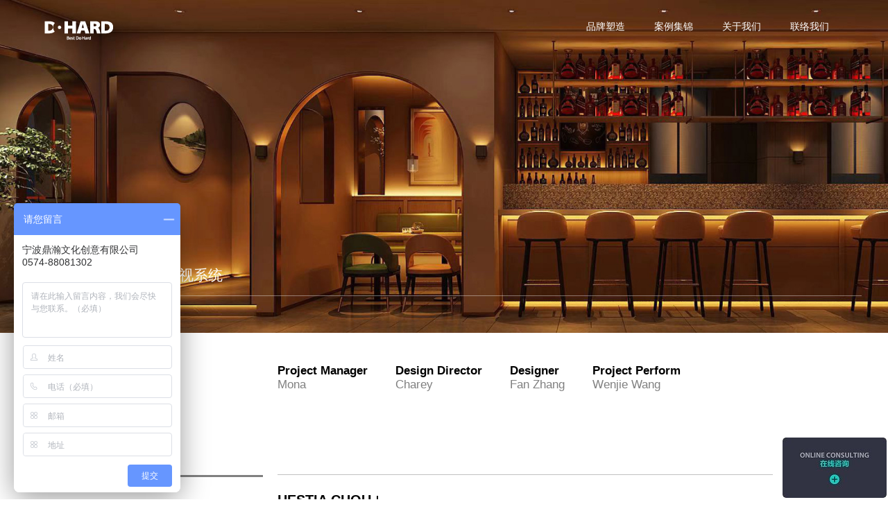

--- FILE ---
content_type: text/html
request_url: https://www.cndohard.com/-b-HESTIA-CHOU-b-b-b/
body_size: 17835
content:
<!DOCTYPE html>
<html xmlns="http://www.w3.org/1999/xhtml" lang="cn">
<head>
<link rel="shortcut icon" href="/uploads/ico_t_WNo_32d32.ico"/>
<meta http-equiv="Content-Type" content="text/html; charset=utf-8" />
<meta name="viewport" content="width=device-width, initial-scale=1.0"/>
<meta http-equiv="X-UA-Compatible" content="IE=edge,chrome=1" />
<meta http-equiv="X-UA-Compatible" content="IE=10" />
<link rel="canonical" href="" />
<meta name="theme-color" content="#1370ab">
<title>HESTIA CHOU </title>
<meta name="Keywords" content="HESTIA CHOU" />
<meta name="Description" content="HESTIA CHOU" />
<meta property="og:url"           content="" />
<meta property="og:type"          content="website" />
<meta property="og:title"         content="" />
<meta property="og:description"   content="" />
<meta property="og:image"         content="" /><link href="https://fonts.googleapis.com/css2?family=Lato:wght@300;400&display=swap" rel="stylesheet">
<script>
var _hmt = _hmt || [];
(function() {
  var hm = document.createElement("script");
  hm.src = "https://hm.baidu.com/hm.js?8fe3e94465950c65f75f211d63b5a856";
  var s = document.getElementsByTagName("script")[0]; 
  s.parentNode.insertBefore(hm, s);
})();
</script><style type="text/css">
@font-face {
    font-family: 'icomoon';
font-display: swap;
    font-style: normal;
    font-weight: 400;
font-family: "icomoon"; 
src: 
url("/font/icomoon.eot?#iefix") format("embedded-opentype"), 
url("/font/icomoon.woff") format("woff"), 
url("/font/icomoon.ttf") format("truetype"), 
url("/font/icomoon.svg#$font") format("svg");
}
@font-face {
    font-family: 'icomoon_seh';
font-display: swap;
    font-style: normal;
    font-weight: 400;
src: url("/font/icomoon_seh.eot?#iefix") format("embedded-opentype"), 
url("/font/icomoon_seh.woff") format("woff"), 
url("/font/icomoon_seh.ttf") format("truetype"), 
url("/font/icomoon_seh.svg#$font") format("svg");
}
*{
    box-sizing: border-box;
}
html{
    font-size:10px;
}
body{
    font-family: "Microsoft YaHei", sans-serif;
    margin:0;
color:#999999;
overflow-x: hidden;
font-size:14px;
background:#fff;
}

input {
      outline: none;
}
.wb{
     background:#fff;
}
a{
    text-decoration: none;
    transition: all 0.6s ease 0s;
}
picture{
float:left;
width:100%;
}
.p-ritxt{
    float:none;
width:auto;
}
.lazy-f img{
    transition: all 0.6s ease 0s;
}
.b-d-content strong,.b-d-content b,[csstype="bk"],[csstype="underline"],[csstype="unline-short"]{
font-family: 'Roboto', serif, sans-serif;
}
.inpage-center{
    float:left;
    width:1200px;
    margin-left:calc(50% - 600px);
}
.r-d-content a,.pro-desc-main a, .b-d-content a, .r-topdesc a, .r-bottomdesc a{
        color:#1370ab;
}
.rfix-f-w{
    position: fixed;
    width: 240px;
    bottom: 300px;
    right: -160px;
    z-index: 100000;
    transition: all .6s ease 0s;
height:165px;
}
.rfw-tel{
    float:left;
width:100%;
height:80px;
background:#FE5E10;
border-radius:10px 0px 0px 10px;
transition: all .6s ease 0s;
}
.rfw-t-ico{
    float:left;
width:55px;
height:80px;
background:url("/templates/Web/en/images/ftel.png") no-repeat center;
margin-left:15px;
}
.rfw-t-txt{
    float:left;
color:#fff;
font-size:19px;
height:80px;
line-height:80px;
margin-left:15px;
width:calc(100% - 85px);
}
.rfw-wx{
    float:left;
width:100%;
background:#FE5E10;
border-radius:10px 0px 0px 10px;
margin-top:5px;
transition: all .6s ease 0s;
}
.rfw-wx-l1{
    float:left;
height:80px;
width:100%;
}
.rfw-wx-ico{
    float:left;
width:55px;
height:80px;
background:url("/templates/Web/en/images/fwx.png") no-repeat center;
margin-left:15px;
}
.rfw-wx-txt{
    float:left;
color:#fff;
font-size:19px;
height:80px;
line-height:80px;
margin-left:15px;
width:calc(100% - 85px);
}
.rfw-wx-img{
    float:left;
margin:15px;
margin-top:0px;
width:calc(100% - 30px);
display:none;
}
@media screen and (min-width:760px) { 
    .rfw-tel:hover{
    margin-left:-160px;
}
.rfw-wx:hover{
    margin-left:-160px; 
}
.rfw-wx:hover .rfw-wx-img{
    display:block;
}
}
.r-d-content a:hover {
    text-decoration: underline;
}
.b-d-content a:hover{
    text-decoration: underline;
}
.pro-desc-main a:hover {
    text-decoration: underline;
}
.r-topdesc a:hover {
    text-decoration: underline;
}
.r-bottomdesc a:hover {
    text-decoration: underline;
}
.fancybox{
    cursor:pointer;
}
div, input,button{
    outline:none;
}
input[type=submit]{
    border:none;
}
button{
    border:none;
    background:none;
    padding: 0px;
    margin:0px;
}
h1,h2,h3{
    margin: 0px; padding: 0px;
    font-weight:normal;
    display:inline;
}
.nim{
    float:left;
    width:100%;
}
.ban1{
    opacity:0;
}
.header-f{
    position:fixed;
    width:100%;
    top:0px;
    left:0px;
    z-index:99;
            background:rgba(0,0,0,0);
        transition: all 0.6s ease 0s;
}
.header-top-f{
    float:left;
    width:100%;
    background:#000000;
    height:48px;
}
.header-top-center{
    float:left;
    width:1200px;
    margin-left:calc(50% - 600px);
}
.h-t-left{
    float:left;
    font-size:12px;
    line-height:48px;
}
.h-t-left a{
    color:#707071;
}
.h-t-l-t1{
            float:left;
    	
    position:relative;
}
.h-t-l-t1:before{
        content:'';
        position:absolute;
        top:19px;
        right:-20px;
        width:1px;
        height:12px;
        background:#4c4c4c;
 }
.h-t-l-t2{
    float:left;
margin-left:56px;     
    position:relative;
}
.h-t-l-t2:after{
    content:'';
    position:absolute;
background-image: url(templates/Web/en/images/email.png);
    background-repeat: no-repeat;
background-position: 0 0px;
    width:12px;
    height:19px;
    left:-22px;
    top:20px;	  
}
.h-t-l-t2:before{
    content:'';
    position:absolute;
    top:19px;
    right:-35px;
    width:1px;
height:12px;
background:#4c4c4c;
 }  
.h-t-l-t3{
    float:left;
    margin-left:70px;    
position:relative;
}
.h-t-l-t3:after{
content:'';
position:absolute;
    background-repeat: no-repeat;
    width:11px;
    height:11px;
background-image: url(templates/Web/en/images/tel.png);
    left:-18px;
    top:19px;	  
}
.h-t-right{
float:right;
}
.top-share-f {
    float: left;
    margin-top: 14px;
}
.fshare {
    float: left;
    width: 25px;
    height: 25px;
    margin-left: 6px;
    border-radius: 50%;
    border:1px solid #F0F0F0;
}
.fshare:before {
    width: 25px;
    display: inline-block;
    font-family: icomoon;
    text-align: center;
    line-height: 25px;
    color: #fff;
    font-size: 12px;
    transition: all 0.6s ease 0s;
}
.facebook:before {
    content: '\e62c';
}
.twitter:before {
    content: '\e62b';
}
.linkedin:before {
    content: '\e630';
}
.youtube:before {
    content: '\e634';
}
.google:before {
    content: '\e62d';
}
.ffacebook{
    background:#365BA6;
}
.ftwitter{
    background:#129FF7;
}
.flinkedin{
    background:#006DB3;
}
.fyoutube{
    background:#C1272D;
}
.fgoogle{
    background:#FF0008;
}
.ffacebook:before {
    content: '\e62c';
}
.ftwitter:before {
    content: '\e62b';
}
.flinkedin:before {
    content: '\e630';
}
.fyoutube:before {
    content: '\e634';
}
.fgoogle:before {
    content: '\e62d';
}
.fshare:hover{
    background:#fff;
}
.fshare:hover:before{
    color:#E1813E;
}
.cus-sellang-f {
    float: left;
    margin-top: 10px;
}
.LangUrlArrf {
    float: left;
    margin-left: 35px;
    position: relative;
    margin-top:36px;
}
.langurlarrBtin {
    display: block;
    color: #fff;
    font-size: 16px;
    float: left;
    padding-right: 30px;
    position: relative;
    cursor: pointer;
}
.langurlarrBtin:after {
    content: '';
    width: 0;
    height: 0;
    overflow: hidden;
    position: absolute;
    border: 6px solid transparent;
    border-top-color: #fff;
    right: 10px;
    top: 8px;
}
.bllangurlarrBtin:after{
    border-top-color: #303030;
}
.langurlarrself {
    float:left;
    padding-top: 5px;
    padding-bottom: 5px;
    margin-right:25px;
}
.langurlarr-self-a {
    float: left;
    margin-left:12px;
    font-size:12px;
}
.llsa-lf {
    float: left;
    background-repeat: no-repeat;
    width: 27px;
    height: 18px;
    background-position: 0 px;
}
.langsonname {
    float: left;
    margin-left: 9px;
    color: #444444;
    font-size: 12px;
}
.h-t-r-box{
    float:left;
    font-size:14px;
    position:relative;
    margin-top:10px;
}
.h-t-r-box:hover{
    color:#FF9800;
}
.htrb-home{
    margin-left:45px;
}
.h-t-r-box:before{
    content:"";
    position:absolute;
    left:-23px;
    top:3px;
    width:15px;
    height:14px;
}
.htrb-shop:before{
    background:url(templates/Web/en/images/t1.png) no-repeat;
}
.htrb-home:before{
    background:url(templates/Web/en/images/t2.png) no-repeat;
}








.llsa-lf {
        float:left;
    background-repeat: no-repeat;
    width: 27px;
    height: 18px;
background-position: 0 px;
}
.langsonname{
        float:left;
    margin-left:9px;
color: #444444;
    font-size: 1.2rem;
}



.header-bottom-f{
    float:left;
    width:1903px;
    margin-left:calc(50% - 951.5px);
}
.w1770{
    float:left;
    width:1770px;
    margin-left:calc(50% - 885px);
    position:relative;
}
.logo-f{
    float:left;
    margin-top:30px;
width:99px;
}
.logo-img{
    float:left;
}
.m1{
    float:left;
    width:100%;
}
.h-b-right{
float:left;
width:calc(100% - 99px);
transition: width 0.6s ease 0s;
}
.h-b-r-b-2{
     float:right;
     position:relative;
}
.h-b-r-b-bk{
    position:absolute;
    left:0px;
    top:0px;
    width:100%;
    height:100px;
    background:#fff;
    display:none;
}
.nav-f{
float:left;
margin-top:-5px;
}
.nav-s-1{
float:left;
position:relative;
margin-left:8px;
margin-right:8px;
}
.nav-s-1-a{
float:left;
padding-left:13px;
padding-right:13px;
font-size:14px;
position:relative;
padding-top:35px;
padding-bottom:35px;
color:#fff;
}


.selectnav .nav-s-1-a{
color:#999999;
}
.selectnav:hover .nav-s-1-a{
    background:none!important;
}
.nav-f-2{
    position: absolute;
    top: 79px;
    left: 0px;
    min-width: 100%;
    z-index: 100;
    background-color: rgba(155,207,249,0.9);
    display: none;
    padding-bottom: 15px;
    padding-top:5px;
    box-shadow: rgba(0, 0, 0, 0.1) 0px 1px 5px;
}
.nav-s-1:hover .nav-f-2{
display:block!important;
}
.nav-s-2{
float:left;
width:100%;
position:relative;
}
.nav-s-2:hover {
color:#009090;
}
.nav-s-2-a{
    float: left;
    padding: 5px 18px 5px 13px;
    color: #fff;
    font-size: 1.6rem;
    position: relative;
    white-space: nowrap;
}
.nav-s-2-a:after{
    content:"";
    width:0px;
    height:1px;
    background:#fff;
    left:13px;
    bottom:0px;
    position:absolute;
    transition: width 0.6s ease 0s;
}
.blnav-s-2-a:after{
    background:#303030;
}
.nav-s-2-a:hover:after{
    width:calc(100% - 31px);
    
}
.nav-h2{
font-size:1.06rem;
}
.show_down_2:before{
content:'';
position:absolute;
top:12px;
    right:0px;
border-width: 4px 6px;
border-color: transparent transparent transparent #fff;
    width: 0px;
    height: 0px;
    overflow: hidden;
border-style: solid;
transition: all 0.6s ease 0s;
}
.sdbl:before{
    border-color: transparent transparent transparent #303030;
}
.nav-f-3{
    position: absolute;
    top: 0px;
        left: 100%;
border-left: 1px solid rgb(226, 226, 226);
    background-color: rgba(155,207,249,0.9);
    min-width: 100%;
    z-index: 100;
    display:none;	
    box-shadow: rgba(0, 0, 0, 0.1) 0px 1px 5px;
}
.nav-s-2:hover .nav-f-3{
display:block;
}
.nav-s-3{
float:left;
width:100%;
}
.nav-s-3-a{
    float:left;
    width:calc(100% - 40px);
padding:5px 13px;
color: #fff;
    font-size: 1.6rem;
    white-space: nowrap;
}
.nav-s-1:hover .show_down:before{
        border-top-color: #1370ab;
}
.selectnav span{
    position:relative;
}
.selectnav:after{
width:calc(100% - 60px);
}
.conus-search-f {
    float: right;
    width: 170px;
    margin-top:22px;
}

.conus {
    float: left;
    padding-left: 25px;
    padding-right: 25px;
    height: 40px;
    line-height: 40px;
    background: #9BCFF9;
    border-radius: 20px;
    color: #fff;
    font-size: 16px;
    margin-left:10px;
    margin-top:30px;
}
.conus:hover{
    background: #1370ab;   
}
.search-but{
    float: left;
    width: 25px;
    height: 25px;
    margin-top: 35px;
    cursor: pointer;
    margin-left:30px;
}
.search-but:before{
    float: left;
    content: '\e900';
    width: 20px;
    height: 20px;
    font-family: icomoon_seh;
    color: #fff;
    font-size: 20px;
    transition: all 0.6s ease 0s;
}
.blsearch-but:before{
    color: #303030;
}
.headersearchf{
float:right;
margin-right:3px;
margin-top:15px;
margin-bottom:15px;
width:615px;
display:none;
}
.search-close{
float:left;
width:40px;
height:40px;
text-align:center;
line-height:40px;
cursor:pointer;
margin-top:3px;
}
.search-close:before{
content: '\e60b';
    display: block;
    font-family: icomoon;
    font-size: 26px;
    color: #fff;
    float: left;
}
.blsearch-close:before{
    color: #303030;
}
.search-close:hover:before{
  color:#000;
}
.h-s-form{
float:left;
width:calc(100% - 60px);
position:relative;
margin-left:20px;
}
.search-in{
float:left;
width:100%;
border:1px solid #e5e7e9;
height:40px;
border-radius:2px;
padding-left:20px;
font-size: 16px;
color: #9b9b9b;
}
.search-btn{
position:absolute;
background: url(templates/Web/en/images/search.png) no-repeat;
    width: 20px;
    height: 20px;
top:13px;
right:15px;
border:none;
cursor:pointer;
}
.blue-cross{
    width:74px;
    height:74px;
    border-radius:50%;
    border:1px solid #009090;
}
.blue-cross:before{
    content:'';
    width:20px;
    height:1px;
    background:#333;
    position:absolute;
    left:calc(50% - 10px);
    top:calc(50% - 0.5px);
}
.blue-cross:after{
    content:'';
    width:1px;
    height:20px;
    background:#333;
    position:absolute;
    left:calc(50% - 0.5px);
    top:calc(50% - 10px);
}
.bc-ho-1{
    transition: all 0.6s ease 0s;
    cursor:pointer;
}
.bc-ho-1:hover{
    background:#009090;
}
.bc-ho-1:hover:before{
    background:#fff;
}
.bc-ho-1:hover:after{
    background:#fff;
}
.foot-m-f{
    float:left;width:100%;
}
.fsj{
     float:left;
     width:1920px;
     margin-left:calc(50% - 960px);
     margin-top:90px;
}
.fsj-l{
    float:left;
    width:0px;
    overflow:hidden;
    height:0;
    border-left:550px solid transparent;
    border-right:0px solid transparent;
    border-bottom:115px solid #E1813E;
}
.fsj-r{
    float:left;
    width:0px;
    overflow:hidden;
    height:0;
    border-left:0px solid transparent;
    border-right:1370px solid transparent;
    border-bottom:115px solid #E1813E;
}
.foot{
float:left;
width:100%;
    background:#1A1A1A;
            margin-top:2px;
        position:relative;
z-index:2;
}
.foot-center{
    margin-top:65px;
    margin-bottom:65px;
   font-size:14px;
}
.ft-addr{
    float:left;width:100%;
    color:#FFFFFF;
    line-height:25px;
}
.ft-conus{
    float:left;width:100%;
    color:#999999;
    margin-top:15px;
    line-height:25px;
}
.ft-conus a{
    color:#999999;
}
.ft-bottom{
    float:left;width:100%;
    border-top:2px solid #fff;
}
.ftbm-center{
    margin-top:30px;
    margin-bottom:30px;
   font-size:14px;
   color:#999999;
}
.foot-box-sin{
    float:left;
    width:23.3%;
}
.fbs2{
    width:30%;
}
.fbs-1{
    width:38%;
}
.fbs-2{
    width:10%;
    margin-left:4%;
}
.fbs-3{
    width:30%;
    color:#F0F0F0;
    margin-left:4%;
}
.fb-add{
    float:left;width:100%;
    font-size:16px;
}
.fb-l2{
    float:left;width:100%;
    margin-top:10px;
}
.fb-l2 a{
    color:#fff;
}
.fb-tel{
    position:relative;
}
.fb-tel:before{
    content:'';
    position:absolute;
    width:1px;
    height:15px;
    background:#F0F0F0;
    left:-15px;
    top:2px;
}
.ft-share{
    float:left;width:100%;
    margin-left:-6px;
    margin-top:40px;
}
.fb1-l3{
    float:left;width:100%;
    margin-top:35px;
}
.fb1-l3-img1{
    float:left;
    width:201px;
}
.fb1-l3-img2{
    float:left;
    width:102px;
    margin-left:10px;
}
.fb2-sin{
    float:left;width:100%;
    font-size:18px;
    color:#303030;
    margin-top:20px;
    transition: all 0s ease 0s;
}
.fb2-sin-fi{
    float:left;width:100%;
    font-size:21px;
    color:#303030;
    margin-top:20px;
    transition: all 0s ease 0s;
}
.fb2-sin-fi:first-child{
    margin-top:0px;
}
.fb2-sin-fi:hover{
    color:#1370ab;
}
.fb2-sin:hover{
    color:#1370ab;
}
.fb2-top{
    font-size:21px;
}
.ff1 .fb2-sin:first-child{
    font-size:21px;
}
.fb2-sin:first-child{
    margin-top:0px;
}
.fb3-t1{
    float:left;width:100%;
    font-size:18px;
}
.fb3-t2{
    float:left;width:100%;
    font-size:16px;
    margin-top:20px;
    line-height:22px;
}
.fb3-btn{
    float:left;
    padding:12px 15px;
    border-radius:10px;
    background:#000000;
    margin-top:30px;
    color:#fff;
}
.fb3-btn:hover{
    background:#fff;
    color:#000;
}
.ft-b3-l{
    float:left;
    width:50%;
    margin-top:20px;
}
.ft-l2{
    float:left;width:100%;
    margin-top:50px;
}
.ft-l2-pic{
    float:left;
    width:280px;
    margin-left:calc(50% - 140px);
}





.foot-bottom{
float:left;
width:100%;
border-top:2px solid #E0F0F1;
margin-top:60px;
padding-top:25px;
padding-bottom:25px;
color:#595757;
font-size:16px;
}
.ft-bt-ct{
    float:left;
    width:1200px;
    margin-left:calc(50% - 600px);
    text-align:center;
}
.ft-bt-ct a{
color:#595757;
}
.foot-bottom-center{
float:left;
    width:1200px;
    margin-left:calc(50% - 600px);
    margin-top:10px;
    margin-bottom:10px;
}
.foot-b-left{
float:left;
font-size:12px;
}
.foot-bottom-l-s1{
    float:left;
    color:#B4B4B5;
}
.fbls2{
    position:relative;
    margin-left:20px;
}
.fbls2:before{
    content:"";
    position:absolute;
    left:-10px;
    top:0px;
    width:1px;
    height:15px;
    background:#D1D1D1;
}


.foot-b-right{
float:right;
color:#B4B4B5;
font-size:12px;
    font-family: 'OpenSans-Light';
}
.foot-b-gs{
color:#4c4c4c;
}
.fix-main-f{
    position: fixed;
width: 70px;
bottom: 30%;
display:none;
        right: 0px;
    z-index: 90;
    margin-top:189px;
    
}
.fix-w-wechat{
    float: left;
    width: 70px;
    height: 70px;
cursor:pointer;
}
.fix-w-c-wechat{
    float: left;
    width: 70px;
    height: 70px;
    position: relative;
    animation: myfirst 6s infinite;
}
.fix-w-c-wechat:before{
    float:left;
width: 70px;
    height: 70px;
line-height:70px;
text-align:center;
    font-family: icomoon;
    content: '\e649';
    font-size:33px;
    color: #01B901;
}
.fix-w-c-wechat:hover:before{
    color: #0089E2;
}
.wechat-blue:before{
    color: #0089E2;
}
.wechat-img-f{
    background: url(/new/templates/Web/en/images/wechatbk.png) no-repeat left top;
    background-size: 100%;
    position: absolute;
    left: 0px;
    bottom: -40px;
    width: 165px;
    height: 150px;
    margin-left: -170px;
    text-align: center;
display:none;
}
#id-wechat-img-f2{
    bottom: -15px;
}
.wechat-img{
    position: absolute;
    top: 0px;
    left: 0px;
    width: 142px;
    height: 142px;
}
.fix-w-conus{
float:left;
    width: 70px;
height:70px;	
cursor:pointer;
}  
.fix-w-skype{
float:left;
    width: 70px;
height:70px;
}
.fix-w-c-skype{
    float:left;
    width: 70px;
height:70px;
    transition: all 0.6s ease 0s;
animation: myfirst 6s infinite;
position:relative;
}
.fix-w-c-skype:before{
    font-family: icomoon;
    content: '\e632';
    position: absolute;
    font-size: 42px;
    color: #00AFF0;
    top: 0px;
    left: 0px;
width: 70px;
height:70px;
text-align:center;
line-height:70px;
}
.fix-w-c-whatsapp{
    float:left;
    width: 70px;
height:60px;
    transition: all 0.6s ease 0s;
animation: myfirst 6s infinite;
background:url(/new/templates/Web/en/images/whatsappico.png) no-repeat center;
} 

.fix-w-c-pic{
    float:left;
    width: 70px;
height:70px;
    background:url(/uploads/FixSendIco.png) no-repeat center;
    transition: all 0.6s ease 0s;
animation: myfirst 6s infinite;
}    
@keyframes myfirst {  
    0% {  
        transform:scale(1);  
    }  
    84% {  
        transform:scale(1);  
    } 
    92% {  
        transform:scale(1.1);  
    }	
    100% {  
        transform:scale(1);  
    }  
}
.mobfixwin-f{
    position: fixed;
width:40px;
    bottom: 30%;
    right: 0px;
    z-index: 100;
display:none;
transition: all 0.6s ease 0s;
}
.mobfixwin-b{
    float:left;
width:40px;
height:40px;
font-size:18px;
color:#707071;
background:rgba(245,245,245,0.5);
margin-top:5px;
cursor:pointer;
}
.mobfixwin-b:before{
    float:left;
    font-family: "icomoon";
    width:40px;
height:40px;
text-align:center;
line-height:40px;
}
.mfw-arrow{
    cursor:pointer;
margin-left:20px;
margin-top:0px;
}
.mfw-arrow:before{
    content: "\e628";
}
.mfw-em:before{
    content: "\e604";
font-size:16px;
}
.mfw-skype:before{
    content: "\e632";
font-size:20px;
}
.mfw-whatsapp:before{
    font-family: "icomoon2";
    content: "\ea93";
font-size:20px;
}
.mfw-wechat{
    cursor:pointer;
margin-top:0px;
}
.mfw-wechat:before{
    content: "\e649";
font-size:20px;
}
.mobfixwin-b2{
    float: left;
    width: 60px;
    height: 40px;
    font-size: 18px;
    color: #707071;
    margin-top: 5px;
margin-left:-20px;
}
.mobfixwin-b3{
    float: left;
    width: 40px;
    height: 40px;
    font-size: 18px;
    color: #707071;
    margin-top: 5px;
}
.mobfixwin-b-hide{
    float: left;
    width: 20px;
    height: 40px;
background: rgba(245,245,245,0.5);
display:none;
cursor:pointer;
}
.mobfixwin-b-hide:before{
    content: "\e625";
    float:left;
    font-family: "icomoon";
    width:20px;
height:40px;
text-align:center;
line-height:40px;
}
.scrollToTop{	
    border: none;
    outline: none;
    box-shadow: 0 1px 2px rgba(0, 0, 0, 0.6);
    color: #fff;
    width: 35px;
    height: 35px;
transform: rotate(270deg);
border-radius:3px;
    z-index: 9999;
    bottom: 60px;
    right:10px;
    position: fixed;
cursor:pointer;
display:none;
background:#303133;
}
.scrollToTop:before{
    content: "\e628";
width:100%;
text-align:center;
    top: 3px;
margin-top:8px;
    font-family: "icomoon";
    font-size: 16px;
    transition: all 0.6s ease 0s;
    position:absolute;
}
#marker {
    position: absolute;
    top: 100px;
    width: 0px;
    height: 0px;
}
.main-f{
float:left;
width:100%;
position:relative;
z-index:3;
margin-top:84px;
}
.mobile-header{
position:fixed;
left:0px;
width:100%;
display:none;
z-index:1000;
background:#000;
}
.mobile-tool{
float:left;
width:100%;
height:84px;

}
.mobile-tool-center{
float:left;
width:90%;
margin-left:5%;
height:100%;
}
.mobile-logo-f{
float: left;
    margin-top: 30px;
    width: 99px;
}
.mobile-logo-f:before{
content: '';
    display: inline-block;
    height: 100%;
    vertical-align: middle;
}
.mob-logo-img{
float:left;
width:100%;
}
.mobile-menu{
cursor: pointer;
        float: right;
width:30px;
text-align:center;
}
.mobile-menu:before{
content: '\e637';
    display: block;
    font-family: icomoon;
    font-size: 30px;
    color: #fff;
    line-height: 84px;
    float: left;
}
.mobile-menu-close{
cursor: pointer;
    float: right;
width:30px;
text-align:center;
}
.mobile-menu-close:before{
content: '\e60b';
    display: block;
    font-family: icomoon;
    font-size: 30px;
    color: #fff;
    line-height: 84px;
    float: left;
}
.mobile-menu-close-block:before{
     color: #919191;
}
.mobile-sellang-f{
            float:right;
margin-top:0px;
margin-right:15px;
}
.mobile-dowshow{
float:left;
width:100%;
background: #1b1d1f;
overflow:hidden;
padding-bottom:20px;
display:none;
}
.mob-nav1{
float:left;
width:100%;
}
.mob-nav-s1{
float:left;
width:100%;
position:relative;
}
.mob-col-name1{
float:left;
width:100%;
position:relative;
}
.mob-col-name1:before{
content:'';
position:absolute;
bottom:0px;
    left:0px;
width:0;
height:1px;
background:#fff;
transition: all 0.6s ease 0s;
}
.mob-col-name1-line{
float:left;
width:100%;
position:relative;
}
.mob-col-name1-line:before{
content:'';
position:absolute;
bottom:0px;
left:0px;
width:100%;
height:1px;
background:#444;
}
.mob-col-name2{
float:left;
width:100%;
}
.mob-col-name2-line{
float:left;
width:100%;
position:relative;
}
.mob-col-name2-line:before{
content:'';
position:absolute;
bottom:0px;
left:0px;
width:100%;
height:1px;
background:#1370ab;
}
.mob-nav-a1{
float:left;
margin-left:3%;
font-size:14px;
padding-top:13px;
padding-bottom:10px;
color:#fff;
}
.mob-nav-btn{
        float:left;
margin-left:10px;
width: 30px;
    height: 30px;
position:relative;
margin-top:7px;
cursor:pointer;
}
.mob-nav-btnup{
        float:left;
margin-left:10px;
width: 30px;
    height: 30px;
margin-top:7px;
cursor:pointer;
position:relative;
}
.mob-nav-btnup:before{
content:'';
position:absolute;
left: 11px;
    top: 12px;
width:0; 
    height:0; 
    border-left:5px solid transparent;
    border-right:5px solid transparent;
    border-bottom:5px solid #fff;
}
.mob-nav-btn-close{
display:none;
}
.mob-nav-btn:before{
content:'';
position:absolute;
    width: 0;
    height: 0;
    overflow: hidden;
    border: 5px solid transparent;
    border-top-color: #fff;
    left: 11px;
    top: 12px;
}
.mob-nav-btn2{
        float:left;
margin-left:10px;
width: 30px;
    height: 30px;
position:relative;
margin-top:3px;
cursor:pointer;
}
.mob-nav-bt2nup{
    float:left;
margin-left:10px;
width: 30px;
    height: 30px;
margin-top:2px;
cursor:pointer;
position:relative;
}
.mob-nav-bt2nup:before{
content:'';
position:absolute;
left: 11px;
    top: 12px;
width:0; 
    height:0; 
    border-left:5px solid transparent;
    border-right:5px solid transparent;
    border-bottom:5px solid #fff;
}
.mob-nav-btn2:before{
content:'';
position:absolute;
width: 0;
    height: 0;
    overflow: hidden;
    border: 5px solid transparent;
    border-top-color: #fff;
    left: 11px;
    top: 12px;
}
.mob-nav2{
float:left;
width:100%;
display:none;
}	 
.mob-nav-s2{
float:left;
width:100%;
}
.mob-nav-a2{
float:left;
margin-left:6%;
font-size:14px;
padding-top:10px;
padding-bottom:10px;
transition: all 0s ease 0s;
color:#919191;
}
.mob-nav3{
float:left;
width:100%;
display:none;
}
.mob-nav-s3{
float:left;
width:100%;
}
.mob-nav-a3{
        float:left;
margin-left:9%;
width:88%;
color:#919191;
font-size:1.4rem;
padding-top:10px;
padding-bottom:10px;
transition: all 0s ease 0s;
}
.mob-search{
float:left;
width:100%;
margin-top:20px;
}
.mob-srh-form{
float:left;
width:94%;
margin-left:3%;
position:relative;
}
.mob-srh-in {
    float: left;
    width: calc(100% - 22px);
    border: 1px solid #EBEBEB;
    height: 35px;
    border-radius: 5px;
    padding-left: 20px;
    font-size: 14px;
transition: all 0.6s ease 0s;
}
.mob-srh-in:hover{
border: 1px solid #1370ab;
}
.srh-btn {
    position: absolute;
    background: url(templates/Web/en/images/searchbtn2.png) no-repeat center;
    width: 25px;
    height: 25px;
    top: 5px;
    right: 30px;
    border: none;
    cursor: pointer;
background-size:100% 100%;
}
.mob-share{
float:left;
width:100%;
margin-top:30px;
margin-bottom:30px;
}
.mob-share-center{
float:left;
width:204px;
margin-left:calc(50% - 102px);
}
.mshare {
    float: left;
    width: 30px;
    height: 30px;
    margin-left: 10px;
    border: 1px solid #919191;
    border-radius: 50%;
transition: all 0.6s ease 0s;
}
.mshare:first-child{
margin-left:0px;
}
.mshare:before {
    width: 30px;
    display: inline-block;
    font-family: icomoon;
    text-align: center;
    line-height: 30px;
    color: #919191;
    font-size: 1.4rem;
    transition: all 0.6s ease 0s;
}
.mshare:hover{
border: 1px solid #1370ab;
background:#1370ab;
}
.mshare:hover:before{
color:#fff;
}
.mfacebook:before {
    content: '\e62c';
}
.mtwitter:before {
    content: '\e62b';
}
.mlinkedin:before {
    content: '\e630';
}
.myoutube:before {
    content: '\e634';
}
.mgoogle:before {
    content: '\e62d';
}
.wd-ho-1:hover{
    color:#F8AA27;
    transition: all 0s ease 0s;
}
.s0{
    transition: all 0s ease 0s;
}
@media screen and (max-width:1900px) { 
    .header-bottom-f {
        width: 100%;
        margin-left: 0px;
    }
}
@media screen and (max-width:1800px) { 
    .w1770{
        width: 90%;
        margin-left:5%;
    }
    .header-bottom-center {
        float:left;
        width: 94%;
        margin-left:3%;
    }
}
@media screen and (max-width:1450px) {
    .LangUrlArrf {
        margin-left: 15px;
    }
    .search-but {
        margin-left: 15px;
    } 
   .conus {
        padding-left: 15px;
        padding-right: 15px;
    }
}
@media screen and (max-width:1260px) { 
.inpage-center,.ft-bt-ct,.header-top-center,.header-bottom-center,.foot-center,.foot-bottom-center{
width:94%;
margin-left:3%;
}
}
@media screen and (max-width:1150px) {
.header-bottom-center{
    height:auto;
}
}
@media screen and (max-width:1150px) {
 .foot-b-title {
        margin-top: 0px;
    }
    .b1-img-f {
        width: 100%;
    }
 
    .foot-center {
         margin-top: 70px;
    }
}
@media screen and (max-width:960px) {
     .fb1-l3-img2 {
        margin-left: 0px;
        margin-top:10px;
    }
}
@media screen and (max-width:840px) {
    .h-t-l-t3{
        margin-left: 30px;
    }
    .h-t-l-t2:before {
        right: -5px;
    }
    .h-t-l-t1:before {
        right: -5px;
    }
    .h-t-l-t2{
        margin-left:35px;
    }
.LangUrlArrf {
        margin-left: 10px;
    }
.h-t-l-wel{
    display:none;
}
}
@media screen and (max-width:760px) {
    .rfix-f-w {
        width: 150px;
        bottom: 200px;
        right: -105px;
        height: 165px;
    }
    .rfw-tel {
        height: 40px;
        border-radius: 5px 0px 0px 5px;
    }
    .rfw-t-ico {
        width: 27px;
        height: 40px;
        background: url(/templates/Web/en/images/ftel2.png) no-repeat center;
        margin-left: 10px;
    }
.rfw-t-txt {
        font-size: 13px;
        height: 40px;
        line-height: 40px;
        margin-left: 10px;
        width: calc(100% - 47px);
    }
.rfw-wx {
        border-radius: 5px 0px 0px 5px;
    }
.rfw-wx-l1 {
        height: 40px;
    }
.rfw-wx-ico {
        width: 27px;
        height: 40px;
        background: url(/templates/Web/en/images/fwx2.png) no-repeat center;
        margin-left: 10px;
    }
.rfw-wx-txt {
        font-size: 14px;
        height: 40px;
        line-height: 40px;
        margin-left: 10px;
        width: calc(100% - 47px);
    }
    .ft-bottom {
        border-top: 1px solid #fff;
    }
    .foot-box-sin {
        float:none;
        display: inline-block;
        vertical-align: top;
        width: calc(50% - 3px);
        margin-top:15px;
    }
    .LangUrlArrf {
        margin-top: 20px;
    }
    .header-top-f {
        display:none;
    }
    .header-f {
        position: relative;
        float:left;
    }
   .fs-85{
         font-size:42px!important;
    }
    .fs-80{
         font-size:40px!important;
    }
     .fs-62{
         font-size:36px!important;
    }
     .fs-50{
         font-size:28px!important;
    }
    .fs-48{
         font-size:30px!important;
    }
     .fs-46{
         font-size:27px!important;
    }
    .fs-40{
         font-size:28px!important;
    }
     .fs-38{
         font-size:25px!important;
    }
    .fs-36{
         font-size:18px!important;
    }
     .fs-35{
         font-size:18px!important;
    }
      .fs-34{
         font-size:18px!important;
    }
     .fs-33{
        font-size:18px!important;
}
    .fs-30{
        font-size:18px!important;
}
.fs-28{
        font-size:17px!important;
}
.fs-27{
        font-size:17px!important;
}
.fs-26{
        font-size:16px!important;
}
.fs-24{
        font-size:16px!important;
    }
.fs-23{
        font-size:16px!important;
    }
.fs-22{
        font-size:16px!important;
    }
.fs-21{
        font-size:15px!important;
    }
    .fs-20{
        font-size:15px!important;
    }
    .fs-18{
        font-size:14px!important;
    }
    .fs-17{
        font-size:14px!important;
    }
     .fs-16{
        font-size:14px!important;
    }
    .fs-15{
        font-size:13px!important;
    }
.fs-14{
    font-size:12px!important;
}
.exp{
    display:none;
}
    .id-email-text{
    float:left;
width:100%;
line-height:25px;
    }
.fix-main-f{
    display:none;
}
.mobile-header{
    display:block;
}
.header-bottom-f{
    display:none;
}
  

.langurlarrBtin:after {
    border-top-color: #fff;
        top: 8px;	  
    }
    .langbtnbkw:after {
    border-top-color: #919191;
    }
    .mobile-menu-s2:before {
        color: #919191;
    }
}
@media screen and (max-width:560px) {
      .header-f {
        position: relative;
        float:left;
    }
   .fs-85{
         font-size:26px!important;
    }
    .fs-80{
         font-size:25px!important;
    }
     .fs-62{
         font-size:22px!important;
    }
     .fs-50{
         font-size:18px!important;
    }
    .fs-48{
         font-size:18px!important;
    }
     .fs-40{
         font-size:17px!important;
    }
     .fs-38{
         font-size:17px!important;
    }
    .fs-36{
         font-size:16px!important;
    }
    .fs-30{
        font-size:15px!important;
}
.fs-28{
        font-size:15px!important;
}
.fs-27{
        font-size:15px!important;
}
.fs-26{
        font-size:14px!important;
}
.fs-24{
        font-size:14px!important;
    }
.fs-23{
        font-size:14px!important;
    }
.fs-22{
        font-size:14px!important;
    }
.fs-21{
        font-size:14px!important;
    }
    .fs-20{
        font-size:14px!important;
    }
    .fs-18{
        font-size:14px!important;
    }
    .fs-17{
        font-size:14px!important;
    }
     .fs-16{
        font-size:12px!important;
    }
    .fs-15{
        font-size:12px!important;
    }
.fs-14{
    font-size:12px!important;
}
}
@media screen and (max-width:700px) {
.foot-b-left,.foot-b-right{
float:left;
width:100%;
}
.foot-b-right{
margin-top:10px;
}
}
@media screen and (max-width:760px) {
    .ft-l2 {
        margin-top: 30px;
    }
    .ft-l2-pic {
        width: 150px;
        margin-left: calc(50% - 75px);
    }
    .foot-bottom {
        line-height:25px;
    }
    .foot {
        background-size: 3000px 878px;
    }
    .foot-center {
        margin-top: 30px;
    }
    .foot-bottom{
        margin-top:30px;
    }
     .foot-b2-f{
         margin-top:0px;
     }
.foot-box1,.foot-box2,.foot-box3{
    float:none;
        display: inline-block;
        vertical-align: top;
width:calc(45% - 5px);
margin-right:5%;
margin-top:20px;
}
.foot-box2,.foot-box3{
margin-top:30px;
}
.foot-b-title {
        margin-bottom: 15px;
    }
}
@media screen and (max-width:600px) {

    .fb1-l3-img2 {
        margin-left: 10px;
        margin-top:0px;
    }
    .ft-share {
         margin-top: 20px;
    }
    .fb1-l3 {
         margin-top: 20px;
    }
    .fbs-2{
        margin-top:20px;
    }
    .fb2-sin {
        margin-top: 10px;
    }
}

@media screen and (max-width:540px) {
.foot-bottom {
    border-top: 2px solid #eef8f9;
}
    .foot-m-f {
         margin-top:30px;
    }
    .f-logo-img {
         margin-left: 0px;
         margin-bottom:20px;
    }
    .foot-logo-f {
         margin-top: 0px;
    }
    .fsj{
         display:none;
    }
    .foot-bottom {
        padding-bottom: 20px;
        padding-top:20px;
    }
    .foot {
        background-size: 4000px 1171px;
    }
    .b1-img-f {
        width: 301px;
    }
    .foot-box1, .foot-box2, .foot-box3 {
        float: left;
        width: 100%;
        margin-right: 0%;
        margin-top: 20px;
    }
.mobile-logo-f {
        width:120px;
    }
.mob-logo-img{
    width:100%;
}
.mobile-sellang-f {
        margin-right: 0px;
    }
}	.col-single h1,.col-single h2,.col-single h3{
display:block;
}
table {

        float:left;
border-spacing: 0px;
border-collapse:collapse;
}
.header-bk-cell td:first-child {
    background: #ecf1f7;
color:#333;
font-weight:bold;
}
.header-bk-cell tr:first-child td{
background: #dae2ed;
color:#333;
font-weight:bold;
}
.header-row-bk-cell tr:first-child td{
background: #dae2ed;
color:#333;
font-weight:bold;
}
.header-col-bk-cell td:first-child {
    background: #ecf1f7;
color:#333;
font-weight:bold;
}
.swiper-container td,th{
width:5%;
padding: 5px 10px;
    color: #777;
display: table-cell;
    vertical-align: inherit;
word-break: break-all;
    
    border-spacing: 0;
font-size:14px;
border:none;
min-height:25px;
border-left: 1px solid rgba(0,0,0,.08);
border-bottom: 1px solid rgba(0,0,0,.08);
}
.etr-title div{
        float:left;
}
.et-rw p{
margin:0px;
font-size:15px;
}
.et-rw{
font-size:15px;
}
.combpic-f{
float:left;
width:100%;
}
.swiper-wrapper{
    float:left;
padding-top:10px;
padding-bottom:10px;
word-break:break-all;
}
.cs-txtbkmain {
    float: left;
    width: 100%;
    margin-bottom: 10px;
    border-radius: 15px;
font-size:15px;
}
.tsele-padding {
    float: left;
    width: calc(100% - 40px);
    margin: 20px;
}
@media screen and (max-width: 1000px) {
.cs-txtbk1{
float:left;
position:relative!important;
min-height:auto!important;
left:auto!important;
margin-left:10px;
}
.cs-txtbk2{
float:left;
position:relative!important;
}
.cs-tpbk-txt{
margin-left:10px!important;
}
}
@media screen and (max-width: 760px) {
    .pic-cell-ss{
    width:850px!important;
margin-top:15px;
    }
.pic-cell-hbc{
   width:845px!important;
}
.col-single{
width:100%!important;
margin-left:0px!important;
}
.cs-txtbk1,.cs-tpbk-txt{
margin-top:15px;
}
}
.main-f{
    margin-top:0px;
background:#fff;
}
.foot {
    z-index: 4;
}
.selectnav .nav-s-1-a {
    color: #fff;
}
.d1{
    width: 100%;
    position: fixed;
    z-index: -1;
background:#fff;
}
.pc-big{
    float:left;
    width: 100%;
}
.hide-pc-big{
    float: left;
    width: 100%;
position:relative;
}
.hide-lazy{
    opacity: 0;
}
.mob-big{
    float:left;
    width:100%;
    display:none;
    margin-top:0px;
}
.b5-c-txt {
    position: absolute;
    width: 1770px;
    color: #FFFFFF;
    bottom: 11%;
    left: calc(50% - 885px);
    padding-bottom:15px;
    border-bottom:1px solid rgba(255,255,255,0.4);
z-index:1;
}
.b5-c-t {
    float: left;
    width: 100%;
    font-size: 30px;
}
.b5-c-t-f2{
    float: left;
    width: 100%;
    font-size: 21px;
    margin-top:20px;
}
.b5-c-t1 {
    float: left;
    position: relative;
}
.b5-c-t1:before {
    content: "";
    position: absolute;
    width: 2px;
    height: 34px;
    background: #fff;
    right: -13px;
    top: 6px;
}
.b5-c-t2{
    float: left;
    margin-left: 19px;
}
.b5-c-t2-ofs {
    float: left;
    width: calc(100% + 14px);
    margin-left: -14px;
}
.b5ct2-sin {
    float: left;
    position: relative;
    margin-left: 7px;
    padding-left: 8px;
}
.b5ct2-sin:before {
    content: "";
    position: absolute;
    width: 1px;
    height: 23px;
    background: #fff;
    left: 0px;
    top: 3px;
}
.b5ct2-sin:first-child:before {
    width: 0px;
}
.d2{
    float:left;width:100%;
    background:#fff;
}
.d2-cet{
    margin-top:35px;
    margin-bottom:135px;
}
.d2-l{
    float:left;
    width:1050px;
}
.d2-l-l{
    float:left;
    width:30%;
}
.d2-r{
    float:left;
    margin-left:2%;
    width:68%;
}
.d2-l-l-tf{
    float:left;
    width:100%;
    margin-top:170px;
    padding-top:30px;
    border-top:3px solid #808080;
}
.d2-l-l-t1{
    float:left;width:100%;
    color:#000000;
    font-size:14px;
    font-weight:bold;
}
.d2-l-l-t2{
    float:left;width:100%;
    color:#999999;
    font-size:18px;
    margin-top:5px;
}
.d2-r-b1{
    float:left;width:100%;
    border-bottom:1px solid #C0C0C0;
    height:170px;
}
.d2-r-bofs{
    float:left;
    width:calc(100% + 40px);
    margin-left:-40px;
}
.d2-r-b1-sin{
    float:left;
    margin-left:40px;
    margin-top:10px;
}
.d2-r-b1s-t1{
    color:#000;
    font-size:17px;
    font-weight:bold;
}
.d2-r-b1s-t2{
    color:#808080;
    font-size:17px;
}
.d2-r-b2{
    float:left;width:100%;
    margin-top:25px;
}
.d2-r-b2-t1{
    float:left;width:100%;
    color:#000000;
}
.d2rb2t1,.d2rb2t2{
    font-size:20px;
}
.d2rb2t1:before{
    background:#000;
    height:20px;
    top:5px;
right: -10px;
}
.d2-r-b2-t2{
    float:left;width:100%;
    margin-top:15px;
    color:#999999;
    font-size:14px;
    line-height:25px;
}
.d3{
    float:left;
width:100%;
padding-bottom:2px;
background:#fff;
}
.foot {
    margin-top: 0px;
}
@media screen and (max-width: 1800px){
    .b5-c-txt {
        width: 94%;
        left: 3%;
     }
}

@media screen and (max-width: 1100px){
    .d2-l {
        width: 100%;
    }
}

@media screen and (max-width: 760px){
.main-f {
    margin-top: 84px;
}
   .d1 {
    background: none;    
    height:auto;
   }
  .mob-big{
      display:block;
  }
.d2-cet {
    margin-top: 35px;
    margin-bottom: 40px;
}
.d2rb2t1:before {
    height: 15px;
}
.b5-c-txt {
    bottom: 20px;
}
.b5-c-t-f2 {
    margin-top: 10px;
}
.b5ct2-sin:before {
    height: 15px;
    left: 0px;
    top: 3px;
}
.b5-c-t1:before {
    width: 1px;
    height: 16px;
    right: -11px;
    top: 2px;
}
.d2-r-b1 {
    height: auto;
    padding-bottom:30px;
}
.d2-r {
    margin-left: 0;
    width: 100%;
    margin-top:30px;
}
    .d2-l-l-tf {
        margin-top: 40px;
        padding-top: 20px;
        border-top: 2px solid #808080;

    }
    .d2-l-l {
        width: 100%;
    }
}






.jump-send-cover{
    position:fixed;
background:rgba(0,0,0,0.3);
width:100%;
height:100%;
z-index:1000;
display:none;
overflow:hidden;
}
.jump-send-f{
float: left;
width:890px;
margin-left:calc(50% - 445px);
background:#fff;
    border-radius: 10px;
box-shadow: rgba(0, 0, 0, 0.3) 0px 10px 10px;
margin-top:-800px;
transition: all 0.8s ease 0s;
}
.jump-send-title{
            float: left;
    width: 100%;
    padding: 10px 40px 10px 18px;
    font-size: 1.5rem;	
    background: #1370ab;
    color: #fff;
    border-radius: 10px;
position:relative;
}
.jump-send-close{
    position:absolute;
    right:7px;
top:4px;
width:30px;
height:30px;
cursor:pointer;
}
.jump-send-close:before{
    float:left;
    content: '\e60b';
width:30px;
height:30px;
text-align:center;
line-height:30px;
color:#fff;
font-size:20px;
font-family: icomoon;
}
.jump-send-close:hover:before{
    font-size:22px;
}
.jump-send-main{
    float: left;
    width: 100%;
}
.jump-send-center{
    float: left;
    width: calc(100% - 36px);
    margin-left: 18px;
    margin-top: 15px;
    margin-bottom: 35px;
}
.jump-send-input-f{
    float: left;
    width: 49%;
    position: relative;
    margin-top: 0px;
}
.jump-send-error{
    position: absolute;
    padding: 8px;
    font-size: 1.2rem;
    border: 1px solid #c80000;
    color: #c80000;
    right: 5px;
    top: 25px;
    border-radius: 10px;
    display: none;
}
.jump-send-in{
    margin-top: 20px;
    float: left;
    border: 1px solid #E8E8E8;
    width: calc(100% - 12px);
    height: 40px;
    color: #000;
    font-size: 1.5rem;
    line-height: 5px;
    outline: none;
    border-radius: 10px;
    font-family: 'Roboto', sans-serif;
padding-left: 10px;
}
.jump-send-down{
    background: #1370ab;
    width: 98%;
    height: 20px;
    position: absolute;
    left: 0;
    top: 0px;
    z-index: 50;
    color: #fff;
    font-size: 1.4rem;
    line-height: 20px;
        padding-left: 2%;
    transition: all 0.8s ease 0s;
    opacity: 0;
    border-radius: 0px 0px 10px 10px;
}
.send-input-f2 {
    margin-left: 2%;
}
.send-input-f3 {
    width: 100%;
}
.jump-send-textarea-f{
    float: left;
    width: 100%;
    margin-top: 20px;
    position: relative;
}
.jump-send-error-2 {
    position: absolute;
    padding: 8px;
    font-size: 1.2rem;
    border: 1px solid #c80000;
    color: #c80000;
    right: 5px;
    bottom: 5px;
    border-radius: 10px;
    display: none;
}
.jump-send-textarea{
    font-family: 'Roboto', serif, sans-serif;
    float: left;
    border: 1px solid #E8E8E8;
    width: calc(100% - 12px);
    height: 155px;
        padding-left: 10px;
text-align: left;
    color: #000;
    font-size: 1.4rem;
    outline: none;
    border-radius: 10px;
    padding-top: 10px;
}
.jump-send-textarea:focus {
    border: 1px solid #1370ab;
}
.jump-vericode{
    float: left;
    width: 100%;
    margin-top: 20px;
}
.jump-vericode-center{
    float: left;
    width: 228px;
    margin-left: calc(50% - 112px);
}
.jump-vericode-f{
    float: left;
    width: 100%;
    position: relative;
}
.jump-send-error-3{
    position: absolute;
    padding: 8px;
    font-size: 1.2rem;
    border: 1px solid #c80000;
    color: #c80000;
    right: -150px;
    bottom: 0px;
    border-radius: 10px;
    display: none;
}
.jump-send-in-code{
            float:left;
padding-left: 10px;
    border: 1px solid #E8E8E8;
    width: 85px;
    height: 30px;
    color: #000;
    font-size: 1.5rem;
    outline: none;
border-radius: 10px;
}
.jump-send-in-code:focus {
    border: 1px solid #1370ab;
}
.jump-vericode-img{
            float: left;
margin-left: 10px;
    width: 110px;
    height: 36px;
    display: block!important;
}
.jump-send-btn{
    float: left;
    width: 100%;
    margin-top: 18px;
    font-family: 'Roboto', serif, sans-serif!important;
}
.jump-send-submit{
    float: left;
    width: 100px;
    height: 40px;
    border-radius: 20px;
    line-height: 40px;
    text-align: center;
    font-size: 16px;
    font-family: 'Roboto', serif, sans-serif!important;
    cursor: pointer;	
    background: linear-gradient(to right,#1370ab 0%,# 100%);
    filter: progid:DXImageTransform.Microsoft.gradient( startColorstr='#a1c4fd',endColorstr='#c2e9fb',GradientType=1);
    box-shadow: 0 2px 0 0 #, 0 4px 0 0 #;
    color: #fff;
    transition: .3s;
    overflow: hidden;
}
.jump-send-refill{
float: left;
    margin-left: 15px;
    width: 96px;
    border-radius: 20px;
    text-align: center;
    color: #fff;
    font-size: 16px;
    cursor: pointer;	
    background: linear-gradient(to right,#8C8C8C 0%,#D0D0D1 100%);
    filter: progid:DXImageTransform.Microsoft.gradient( startColorstr='#a1c4fd',endColorstr='#c2e9fb',GradientType=1);
    box-shadow: 0 2px 0 0 rgba(193,193,193,.5), 0 4px 0 0 rgba(193,193,193,.5);
    transition: .3s;
    overflow: hidden;
    border: none;
    height: 40px;
    line-height: 40px;
}
.jump-send-in:focus {
    border: 1px solid #1370ab;
}
.jump-send-in:focus + .jump-send-down {
    opacity: 1;
    top: 58px;
}
.jump-send-submit:hover {
    background: linear-gradient(to right,#1370ab 0%,# 100%);
    margin-top: -5px;
    box-shadow: 0 5px 0 0 #, 0 10px 0 0 #;
}
.jump-send-refill:hover {
    background: #fff;
    color: #9C9C9C;
}

@media screen and (max-width:760px) {
    .send-input-f2 {
        margin-left: 0px;
    }
    .jump-send-textarea{
    height:100px;
}
    .jump-send-in:focus + .jump-send-down {
        opacity: 1;
        top: 38px;
    }
    .jump-send-down {
        height: 14px;
        font-size: 1.2rem;
        line-height: 14px;
        transition: all 0.8s ease 0s;
        border-radius: 0px 0px 7px 7px;
    }
   .jump-send-in {
        height: 30px;
        font-size: 1.3rem;
        line-height: 3px;
        border-radius: 6px;
margin-top: 10px;
    }
    .jump-send-center {
        margin-top: 0px;
        margin-bottom: 20px;
    }
    .jump-send-input-f {
        width: calc(100% - 2px);
    }
    .jump-send-f{
    width:94%;
margin-left:3%;
}
}













</style>
</head>
<body>
    <div class="mobile-header">
  <div class="mobile-tool">
    <div class="mobile-tool-center">
      <a title="" class="mobile-logo-f" href='/' >
        <img class="mob-logo-img" id="id-mob-logo-img" src="/uploads/logo_t_WNo_99d28.png" onload="this.style.display='inline'" alt="" />
      </a> 
  <div class="mobile-menu" id="id-mobile-menu"></div>         	
</div>
  </div>
  <input type="hidden" id="id-logo2" value="uploads/logo3.png" />
  <div class="mobile-dowshow" id="id-mob-nav-down">
<div itemscope itemtype="http://www.schema.org/SiteNavigationElement" class="mob-nav1" id="id-mob-nav1">
  <div class="mob-nav-s1">
    <input type="hidden" class="mob-nav-s1-state" value="0" />
    <div class="mob-col-name1">
  <a itemprop="url" class="mob-nav-a1" href="/" title="品牌塑造"><span itemprop="name">品牌塑造</span></a>
  </div>
<div class="mob-nav2">
                </div>			 
  </div>
      <div class="mob-nav-s1">
    <input type="hidden" class="mob-nav-s1-state" value="0" />
    <div class="mob-col-name1">
  <a itemprop="url" class="mob-nav-a1" href="/CASE/" title="案例集锦"><span itemprop="name">案例集锦</span></a>
      <div class="mob-nav-btn"></div>
  </div>
<div class="mob-nav2">
              <div class="mob-nav-s2">
    <input type="hidden" class="mob-nav-s2-state" value="0" />
    <div class="mob-col-name2">
  <a class="mob-nav-a2" href="/BRAND/">品牌标志</a>
  </div>
    <div class="mob-nav3">
    </div>
  </div>
              <div class="mob-nav-s2">
    <input type="hidden" class="mob-nav-s2-state" value="0" />
    <div class="mob-col-name2">
  <a class="mob-nav-a2" href="/VISUAL/">视觉传达</a>
  </div>
    <div class="mob-nav3">
    </div>
  </div>
              <div class="mob-nav-s2">
    <input type="hidden" class="mob-nav-s2-state" value="0" />
    <div class="mob-col-name2">
  <a class="mob-nav-a2" href="/INTERNET/">互联网</a>
  </div>
    <div class="mob-nav3">
    </div>
  </div>
              <div class="mob-nav-s2">
    <input type="hidden" class="mob-nav-s2-state" value="0" />
    <div class="mob-col-name2">
  <a class="mob-nav-a2" href="/PACKAGING/">创意包装</a>
  </div>
    <div class="mob-nav3">
    </div>
  </div>
              <div class="mob-nav-s2">
    <input type="hidden" class="mob-nav-s2-state" value="0" />
    <div class="mob-col-name2">
  <a class="mob-nav-a2" href="/ADVERTISING/">导视&企业文化</a>
  </div>
    <div class="mob-nav3">
    </div>
  </div>
                </div>			 
  </div>
      <div class="mob-nav-s1">
    <input type="hidden" class="mob-nav-s1-state" value="0" />
    <div class="mob-col-name1">
  <a itemprop="url" class="mob-nav-a1" href="/About-Us/" title="关于我们"><span itemprop="name">关于我们</span></a>
  </div>
<div class="mob-nav2">
                </div>			 
  </div>
      <div class="mob-nav-s1">
    <input type="hidden" class="mob-nav-s1-state" value="0" />
    <div class="mob-col-name1">
  <a itemprop="url" class="mob-nav-a1" href="/Contact-Us/" title="联络我们"><span itemprop="name">联络我们</span></a>
  </div>
<div class="mob-nav2">
                </div>			 
  </div>
    		 
    </div>		
  </div>	 
</div>

<div class="header-f">
  
  <input type="hidden" class="ca-logo-w" value="" />
  <div class="header-bottom-f" id="id-pc-head-f">
    <div class="w1770">
  <a title="" class="logo-f" id="id-pc-logo" href='/'>
    <img class="m1" id="id-logo-img" src="/uploads/logo_t_WNo_99d28.png" onload="this.style.display='block';" alt="" />
  </a>
  <div class="h-b-right" id="id-h-b-right">
    <div class="h-b-r-b-2">  
      
      <div itemscope itemtype="http://www.schema.org/SiteNavigationElement" id="pc-top-nav" class="nav-f">
    <div class="h-b-r-b-bk" id="id-h-b-r-b-bk"></div>
        
    <div class="nav-s-1 ">
  <a itemprop="url" class="nav-s-1-a" ael="al-nav-a1" href="/" title="品牌塑造">
    <span itemprop="name">品牌塑造</span>
  </a>
</div>
      
    <div class="nav-s-1 selectnav">
  <a itemprop="url" class="nav-s-1-a" ael="al-nav-a1" href="/CASE/" title="案例集锦">
    <span itemprop="name">案例集锦</span>
  </a>
</div>
      
    <div class="nav-s-1 ">
  <a itemprop="url" class="nav-s-1-a" ael="al-nav-a1" href="/About-Us/" title="关于我们">
    <span itemprop="name">关于我们</span>
  </a>
</div>
      
    <div class="nav-s-1 ">
  <a itemprop="url" class="nav-s-1-a" ael="al-nav-a1" href="/Contact-Us/" title="联络我们">
    <span itemprop="name">联络我们</span>
  </a>
</div>
          </div>		  
        </div>
  </div>   	  
    </div>	 
  </div> 
  <script type="text/javascript">
  var t=0;
  var loadnaf=function(){
      var pw=window.innerWidth;
      var lr=document.getElementsByClassName("h-b-right");
      if(pw>760){
  var logoWarr=document.getElementsByClassName("ca-logo-w");
          var logow=logoWarr[0].value;
      lr[0].style['width']='calc(100% - '+logow+'px)';
      }	  
      var nf=document.getElementsByClassName("nav-f");
  if(nf){
      var nfw=nf[0].clientWidth;
          var hbrw=lr[0].clientWidth;
          if(nfw>=hbrw-190){
      var list = document.getElementById('pc-top-nav');
              var child = list.firstChild;
              //console.log(list.nextSibling);
  var sinnavw=0;
              while(child != list.lastChild){
                  if(child.nodeType == 1){
      sinnavw=sinnavw+child.clientWidth;
      if(sinnavw>hbrw-110){
      sinnavw=sinnavw-child.clientWidth+2;
  //console.log(lr2[0].clientWidth+'@@');
                          break;						  
  }
                  }
                  child = child.nextSibling;

              }
              var nf=document.getElementsByClassName("nav-f");
          nf[0].style['width']=sinnavw+'px';
          }
  //clearInterval(t);
  }
  }
  loadnaf();
  </script>  
</div>  
  <div class='main-f'>
<div class="d1">	    
  <div class="pc-big">
        <picture class="lazy-f">
          <source type="image/webp" media="(max-width: 760px)" srcset="/uploads/678x720_1622084620_WNo_678d720.jpg">
          <img alt="" class="b9img nim scrollLoading" src="/uploads/1920x720_1622084547_WNo_1920d720.jpg" onload="this.style.opacity=1"/>
      <input type="hidden" id="srcw" value="678" />
      <input type="hidden" id="srch" value="720" />
        </picture>
      </div>
   
</div>
<div class="hide-pc-big">
<div class="b5-c-txt">
      <div class="b5-c-t">
        <div class="b5-c-t1 fs-30"><b>HESTIA CHOU</b></div>
        <div class="b5-c-t2 fs-21"></div>
      </div>
      <div class="b5-c-t-f2">
        <div class="b5-c-t2-ofs">
                      <div class="b5ct2-sin fs-21">品牌塑造</div>
                      <div class="b5ct2-sin fs-21">视觉传达</div>
                      <div class="b5ct2-sin fs-21">导视系统</div>
                  </div>
      </div>
  </div>
        <picture class="lazy-f hide-lazy">
          <source type="image/webp" media="(max-width: 760px)" srcset="/uploads/678x720_1622084620_WNo_678d720.jpg">
          <img alt="" class="b9img nim scrollLoading" src="/uploads/1920x720_1622084547_WNo_1920d720.jpg" onload="this.style.opacity=1"/>
      <input type="hidden" id="srcw" value="678" />
      <input type="hidden" id="srch" value="720" />
        </picture>
      </div>
<div class="d2">
  <div class="w1770 d2-cet">
    <div class="d2-l" data-aos-once=true  data-aos-offset="0" data-aos="fade-up">
      <div class="d2-l-l">
        <div class="d2-l-l-tf">
          <div class="d2-l-l-t1">PROJECT OVERVIEW</div>
          <div class="d2-l-l-t2">项目概况</div>
        </div>
      </div>
      <div class="d2-r">
          <div class="d2-r-b1">
            <div class="d2-r-bofs">
            <div class="d2-r-b1-sin">
              <span class="d2-r-b1s-t1 fs-17">Project Manager</span><br/>
              <span class="d2-r-b1s-t2 fs-17">Mona</span>
            </div>
            <div class="d2-r-b1-sin">
              <span class="d2-r-b1s-t1 fs-17">Design Director</span><br/>
              <span class="d2-r-b1s-t2 fs-17">Charey</span>
            </div>
            <div class="d2-r-b1-sin">
              <span class="d2-r-b1s-t1 fs-17">Designer</span><br/>
              <span class="d2-r-b1s-t2 fs-17">Fan Zhang</span>
            </div>
            <div class="d2-r-b1-sin">
              <span class="d2-r-b1s-t1 fs-17">Project Perform</span><br/>
              <span class="d2-r-b1s-t2 fs-17">Wenjie Wang</span>
            </div>
            </div>
          </div>
        <div class="d2-r-b2">
          <div class="d2-r-b2-t1">
            <div class="b5-c-t">
          <div class="b5-c-t1 d2rb2t1 fs-20"><b>HESTIA CHOU</b></div>
          <div class="b5-c-t2 d2rb2t2 fs-20"></div>
        </div>
          </div>
          <div class="d2-r-b2-t2 fs-14">
           <b>格调·质感<br/>始于一场高品质的探索</b><br/>-<br/>烹饪和生活<br/>都是自我的修行<br/>唇齿留香的佳肴<br/>极具格调的环境<br/>在那一刻<br/>尽享高品生活的回馈<br/> <br/>赫斯提娅·周 HESTIA CHO是一家集聚高档西餐和酒吧运营的餐厅。高品质的食品和服务一直都是赫斯提娅·周 HESTIA CHOU坚持的服务核心。在提供创意美食的同时，让每一位品鉴者都能享受愉悦、轻松的生活方式。 <br/>鼎瀚创社采用高端、大气的视觉设计，为赫斯提娅·周 HESTIA CHO创新策划品牌LOGO、门户网站等、视觉物料等。将质感融入设计，体现品牌的高级感。而高饱和的色调设计，让美食、美酒都显得令人神往。<br/>          </div>
        </div>
      </div>
    </div>
  </div>
</div>
<div class="d3">
  <p>
	<picture class="lazy-f p-ritxt" >
				        <source type="image/webp" srcset="https://www.cndohard.com/uploads/60af05cb79b01662614924_t_WNo_1920d1080.webp"><hide alt="" src="https://www.cndohard.com/uploads/60af05cb79b01662614924_t_WNo_1920d1080.jpg" onload="this.style.opacity=1" class="nim scrollLoading"  style="width: 100%;" /><input type="hidden" id="srcw" value="1920" />
						<input type="hidden" id="srch" value="1080" />
				    </picture><picture class="lazy-f p-ritxt" >
				        <source type="image/webp" srcset="https://www.cndohard.com/uploads/60af05e18c3f0358402857_t_WNo_1920d1080.webp"><hide alt="" src="https://www.cndohard.com/uploads/60af05e18c3f0358402857_t_WNo_1920d1080.jpg" onload="this.style.opacity=1" class="nim scrollLoading"  style="width: 100%;" /><input type="hidden" id="srcw" value="1920" />
						<input type="hidden" id="srch" value="1080" />
				    </picture><picture class="lazy-f p-ritxt" >
				        <source type="image/webp" srcset="https://www.cndohard.com/uploads/60af0616d07a2196159549_t_WNo_1920d1080.webp"><hide alt="" src="https://www.cndohard.com/uploads/60af0616d07a2196159549_t_WNo_1920d1080.jpg" onload="this.style.opacity=1" class="nim scrollLoading"  style="width: 100%;" /><input type="hidden" id="srcw" value="1920" />
						<input type="hidden" id="srch" value="1080" />
				    </picture><picture class="lazy-f p-ritxt" >
				        <source type="image/webp" srcset="https://www.cndohard.com/uploads/60af062501be2332455452_t_WNo_1920d1080.webp"><hide alt="" src="https://www.cndohard.com/uploads/60af062501be2332455452_t_WNo_1920d1080.jpg" onload="this.style.opacity=1" class="nim scrollLoading"  style="width: 100%;" /><input type="hidden" id="srcw" value="1920" />
						<input type="hidden" id="srch" value="1080" />
				    </picture><picture class="lazy-f p-ritxt" >
				        <source type="image/webp" srcset="https://www.cndohard.com/uploads/60af06373e10c648751051_t_WNo_1920d1080.webp"><hide alt="" src="https://www.cndohard.com/uploads/60af06373e10c648751051_t_WNo_1920d1080.jpg" onload="this.style.opacity=1" class="nim scrollLoading"  style="width: 100%;" /><input type="hidden" id="srcw" value="1920" />
						<input type="hidden" id="srch" value="1080" />
				    </picture><picture class="lazy-f p-ritxt" >
				        <source type="image/webp" srcset="https://www.cndohard.com/uploads/60af064462390148697575_t_WNo_1920d1080.webp"><hide alt="" src="https://www.cndohard.com/uploads/60af064462390148697575_t_WNo_1920d1080.jpg" onload="this.style.opacity=1" class="nim scrollLoading"  style="width: 100%;" /><input type="hidden" id="srcw" value="1920" />
						<input type="hidden" id="srch" value="1080" />
				    </picture><picture class="lazy-f p-ritxt" >
				        <source type="image/webp" srcset="https://www.cndohard.com/uploads/60af0653438df980103027_t_WNo_1920d1080.webp"><hide alt="" src="https://www.cndohard.com/uploads/60af0653438df980103027_t_WNo_1920d1080.jpg" onload="this.style.opacity=1" class="nim scrollLoading"  style="width: 100%;" /><input type="hidden" id="srcw" value="1920" />
						<input type="hidden" id="srch" value="1080" />
				    </picture><picture class="lazy-f p-ritxt" >
				        <source type="image/webp" srcset="https://www.cndohard.com/uploads/60af065f6e42a535951227_t_WNo_1920d1080.webp"><hide alt="" src="https://www.cndohard.com/uploads/60af065f6e42a535951227_t_WNo_1920d1080.jpg" onload="this.style.opacity=1" class="nim scrollLoading"  style="width: 100%;" /><input type="hidden" id="srcw" value="1920" />
						<input type="hidden" id="srch" value="1080" />
				    </picture><picture class="lazy-f p-ritxt" >
				        <source type="image/webp" srcset="https://www.cndohard.com/uploads/60af06970e515020627741_t_WNo_1920d1080.webp"><hide alt="" src="https://www.cndohard.com/uploads/60af06970e515020627741_t_WNo_1920d1080.jpg" onload="this.style.opacity=1" class="nim scrollLoading"  style="width: 100%;" /><input type="hidden" id="srcw" value="1920" />
						<input type="hidden" id="srch" value="1080" />
				    </picture><picture class="lazy-f p-ritxt" >
				        <source type="image/webp" srcset="https://www.cndohard.com/uploads/60af06ac275c5800641818_t_WNo_1920d1080.webp"><hide alt="" src="https://www.cndohard.com/uploads/60af06ac275c5800641818_t_WNo_1920d1080.jpg" onload="this.style.opacity=1" class="nim scrollLoading"  style="width: 100%;" /><input type="hidden" id="srcw" value="1920" />
						<input type="hidden" id="srch" value="1080" />
				    </picture><picture class="lazy-f p-ritxt" >
				        <source type="image/webp" srcset="https://www.cndohard.com/uploads/60af066de161c672279106_t_WNo_1920d1080.webp"><hide alt="" src="https://www.cndohard.com/uploads/60af066de161c672279106_t_WNo_1920d1080.jpg" onload="this.style.opacity=1" class="nim scrollLoading"  style="width: 100%;" /><input type="hidden" id="srcw" value="1920" />
						<input type="hidden" id="srch" value="1080" />
				    </picture><picture class="lazy-f p-ritxt" >
				        <source type="image/webp" srcset="https://www.cndohard.com/uploads/60af068128b3a963205222_t_WNo_1920d1080.webp"><hide alt="" src="https://www.cndohard.com/uploads/60af068128b3a963205222_t_WNo_1920d1080.jpg" onload="this.style.opacity=1" class="nim scrollLoading"  style="width: 100%;" /><input type="hidden" id="srcw" value="1920" />
						<input type="hidden" id="srch" value="1080" />
				    </picture><picture class="lazy-f p-ritxt" >
				        <source type="image/webp" srcset="https://www.cndohard.com/uploads/60af06c3580ba658570394_t_WNo_1920d1080.webp"><hide alt="" src="https://www.cndohard.com/uploads/60af06c3580ba658570394_t_WNo_1920d1080.jpg" onload="this.style.opacity=1" class="nim scrollLoading"  style="width: 100%;" /><input type="hidden" id="srcw" value="1920" />
						<input type="hidden" id="srch" value="1080" />
				    </picture><picture class="lazy-f p-ritxt" >
				        <source type="image/webp" srcset="https://www.cndohard.com/uploads/60af073dc2623897132630_t_WNo_2222d619.webp"><hide alt="" src="https://www.cndohard.com/uploads/60af073dc2623897132630_t_WNo_2222d619.jpg" onload="this.style.opacity=1" class="nim scrollLoading"  style="width: 100%;" /><input type="hidden" id="srcw" value="2222" />
						<input type="hidden" id="srch" value="619" />
				    </picture><picture class="lazy-f p-ritxt" >
				        <source type="image/webp" srcset="https://www.cndohard.com/uploads/60af074a6ffd2700588065_t_WNo_2324d661.webp"><hide alt="" src="https://www.cndohard.com/uploads/60af074a6ffd2700588065_t_WNo_2324d661.jpg" onload="this.style.opacity=1" class="nim scrollLoading"  style="width: 100%;" /><input type="hidden" id="srcw" value="2324" />
						<input type="hidden" id="srch" value="661" />
				    </picture><picture class="lazy-f p-ritxt" >
				        <source type="image/webp" srcset="https://www.cndohard.com/uploads/60af06dc12024708272328_t_WNo_1920d1080.webp"><hide alt="" src="https://www.cndohard.com/uploads/60af06dc12024708272328_t_WNo_1920d1080.jpg" onload="this.style.opacity=1" class="nim scrollLoading"  style="width: 100%;" /><input type="hidden" id="srcw" value="1920" />
						<input type="hidden" id="srch" value="1080" />
				    </picture><picture class="lazy-f p-ritxt" >
				        <source type="image/webp" srcset="https://www.cndohard.com/uploads/60af06e7c527c818601776_t_WNo_1920d1080.webp"><hide alt="" src="https://www.cndohard.com/uploads/60af06e7c527c818601776_t_WNo_1920d1080.jpg" onload="this.style.opacity=1" class="nim scrollLoading"  style="width: 100%;" /><input type="hidden" id="srcw" value="1920" />
						<input type="hidden" id="srch" value="1080" />
				    </picture><picture class="lazy-f p-ritxt" >
				        <source type="image/webp" srcset="https://www.cndohard.com/uploads/60af06f6aa66d149328333_t_WNo_1920d1080.webp"><hide alt="" src="https://www.cndohard.com/uploads/60af06f6aa66d149328333_t_WNo_1920d1080.jpg" onload="this.style.opacity=1" class="nim scrollLoading"  style="width: 100%;" /><input type="hidden" id="srcw" value="1920" />
						<input type="hidden" id="srch" value="1080" />
				    </picture><picture class="lazy-f p-ritxt" >
				        <source type="image/webp" srcset="https://www.cndohard.com/uploads/60af0702a0b54004515669_t_WNo_1920d894.webp"><hide alt="" src="https://www.cndohard.com/uploads/60af0702a0b54004515669_t_WNo_1920d894.jpg" onload="this.style.opacity=1" class="nim scrollLoading"  style="width: 100%;" /><input type="hidden" id="srcw" value="1920" />
						<input type="hidden" id="srch" value="894" />
				    </picture><picture class="lazy-f p-ritxt" >
				        <source type="image/webp" srcset="https://www.cndohard.com/uploads/60af0c63c918a347994211_t_WNo_1920d361.webp"><hide alt="" src="https://www.cndohard.com/uploads/60af0c63c918a347994211_t_WNo_1920d361.jpg" onload="this.style.opacity=1" class="nim scrollLoading"  style="width: 100%;" /><input type="hidden" id="srcw" value="1920" />
						<input type="hidden" id="srch" value="361" />
				    </picture></p>
</div>
  </div>
  <input id="ProID" value="166" type="hidden"/>
  <div class="foot">
      <div class="w1770 foot-center fs-14">
      <div class="ft-addr">寧波 · 海曙區<span class='hibr'><br/></span>冷靜街8號銀億時代廣場5-4室</div> 
      <div class="ft-conus">T: <a href="Tel:0574 8808 1302">0574 8808 1302</a>&nbsp;&nbsp;M: <a href="Tel:159 6781 3640">159 6781 3640</a><span class="hibr"><br/></span>E: <a href="mailto:cndohard@163.com">cndohard@163.com</a></div> 
    </div>
       <div class="ft-bottom">
      <div class="w1770 ftbm-center fs-14">
        NINGBO DOHARD CULTURAL CREATIVITY ALL RIGHTS RESERVED.&nbsp;&nbsp;&nbsp;&nbsp;<a href="https://beian.miit.gov.cn/" target="_blank" style="color:#999999">浙ICP备18056668号</a><a style="color:#1A1A1A" href="/About-Us/">关于我们</a>
      </div>  
    </div>
</div>
<input type="hidden" id="id-cukey" value="dinghan_cn" />
<input type="hidden" id="id-cuapi" value="" />    <input id="Email_Sending" value="" type="hidden"/>
<input id="SendSame" value="" type="hidden"/>
<input id="MessageMust" value="Email@Message@" type="hidden"/>
<script type="text/javascript">  
    performance.mark("startLoad");
</script>
<input type="hidden" id="id-fixmobwin" value=""/>
<script defer type="text/javascript" src="/js/plug.js?v=200323"></script>
<script defer type="text/javascript" src="/templates/Web/en/js/send.js?v=200323" ></script>


  <input type="hidden" id="id-fixleft" value="No" />
  <link rel="stylesheet" href="/js/aos-master/dist/aos.css" />
  <script defer type="text/javascript" src="/templates/Web/en/js/swiper/swiper.min.js" ></script>
  <script defer type="text/javascript" src="/js/aos-master/dist/aos.js"></script>
  <script defer type="text/javascript" src="/templates/Web/en/js/eff.js"></script>
  <script defer type="text/javascript" src="/templates/Web/en/js/DetJs.js" ></script>
    <script defer type="text/javascript" src="/templates/Web/en/js/prosearch.js" ></script>
        <script defer type="text/javascript" src="/templates/Web/en/js/index2comm.js" ></script> 
  <script defer type="text/javascript" src="/templates/Web/en/js/product_det.js" ></script>
</body> 
</html>


--- FILE ---
content_type: application/javascript
request_url: https://www.cndohard.com/templates/Web/en/js/DetJs.js
body_size: 48
content:
$(document).ready(function(){
	var screenW=window.innerWidth;
	if(screenW<=1200){
	    var swiper = new Swiper('.swiper-container', {
            direction: 'horizontal',
            slidesPerView: 'auto',
            freeMode: true,
            scrollbar: {
                el: '.swiper-scrollbar',
            },
            mousewheel: true,
        });
	}
});

--- FILE ---
content_type: application/javascript
request_url: https://www.cndohard.com/templates/Web/en/js/eff.js
body_size: -32
content:
$(document).ready(function(){
		AOS.init({
	        offset: 0,
			disable: 'mobile',
	        duration: 600,
	        easing: 'ease-out',
	        delay: 100,
	    });

});

--- FILE ---
content_type: application/javascript
request_url: https://www.cndohard.com/templates/Web/en/js/send.js?v=200323
body_size: 4832
content:
$(document).ready(function(){
	var RefUrl=GetRefUrl();
	var name=$("#id-jump-send-name").val();
	var email=$("#id-jump-send-email").val();
    var company=$("#id-jump-send-company").val();	
	var phone=$("#id-jump-send-phone").val();
	var prowant=$("#id-jump-send-prowant").val();
	var message=$("#id-send-message").val();
	var code=$("#id-jump-send-code").val();
	function FoEmpty(inp,def){
		var re=inp;
		if(inp==def){
			re='';
		}
		return re;
	}
	if($("#MessageMust").length > 0) {
	    var mmstr=$("#MessageMust").val();
	    var mmarr=mmstr.split('@');
	    var mm=new Array();
	    for(var j = 0,len = mmarr.length; j < len; j++){
		    mm[mmarr[j]]='y';
        }
	    var screenH=$(window).height();
	    var screenW=$(window).height();
	    if(screenW>760){
		    var fixSendTop=screenH/2-583/2;
	    }else{
		    var fixSendTop=screenH/2-526/2;
	    }
	    
	    $("[ael=al-fix-w-conus]").click(function(){
		    $("#id-jump-send-cover").fadeIn("fast",function(){
                $("#id-jump-send-f").css("margin-top",fixSendTop+"px");
            });
	    });
	    $("#id-jump-send-close").click(function(){
		    $("#id-jump-send-cover").fadeOut();
	    });
	   
        $('#id-jump-send-cover').click(function(e){
	        var e = e || window.event;
	        var elem = e.target;
	        if($(elem).is('#id-jump-send-f') || $(elem).is('#id-jump-send-f *')){
	        }else{
		        $("#id-jump-send-cover").fadeOut();
	        }	
        });
       
        $("#id-jump-send-name").focus(function() {
            if ($(this).val() == name) {
                $(this).val('');
            }
        });
        $("#id-jump-send-name").blur(function() {
            if ($(this).val() == '') {
                $(this).val(name);
            }
        });
        
	    $("#id-jump-send-email").focus(function() {
            if ($(this).val() == email) {
                $(this).val('');
            }
        });
        $("#id-jump-send-email").blur(function() {
            if ($(this).val() == '') {
                $(this).val(email);
            }
        });
	
	    $("#id-jump-send-company").focus(function() {
            if ($(this).val() == company) {
                $(this).val('');
            }
        });
        $("#id-jump-send-company").blur(function() {
            if ($(this).val() == '') {
                $(this).val(company);
            }
        });
	
	    $("#id-jump-send-phone").focus(function() {
            if ($(this).val() == phone) {
                $(this).val('');
            }
        });
        $("#id-jump-send-phone").blur(function() {
            if ($(this).val() == '') {
                $(this).val(phone);
            }
        });
	
	    $("#id-jump-send-prowant").focus(function() {
            if ($(this).val() == prowant) {
                $(this).val('');
            }
        });
        $("#id-jump-send-prowant").blur(function() {
            if ($(this).val() == '') {
                $(this).val(prowant);
            }
        });
	
	    $("#id-jump-send-message").focus(function() {
            if ($(this).val() == message) {
                $(this).val('');
            }
        });
        $("#id-jump-send-message").blur(function() {
            if ($(this).val() == '') {
                $(this).val(message);
            }
        });
        
	    $("#id-jump-send-code").focus(function() {
            if ($(this).val() == code) {
                $(this).val('');
            }
        });
        $("#id-jump-send-code").blur(function() {
            if ($(this).val() == '') {
                $(this).val(code);
            }
        });
	
	    var codejumptrue=0;
	    $("#id-jump-send-code").keyup(function(){
		    var num=$(this).val().length;
		    if(num>=4){
			    var cukey=$("#id-cukey").val();
			    //console.log(cukey);
			    var can={
	     		    "code":$(this).val(),
					"CuKey":cukey
	     		};
				
			    var mibaofs = new JQAjax("/comm/ajax.php?sub=code");
			    mibaofs.OnSuccess(function (C) {
				    if(C=='1'){
					    $("#code-jump-send-error").show().delay(1000).fadeOut(300);
				    }
				    if(C=='0'){
					    codejumptrue=1;
				    }  
			    });			
			    mibaofs.OnSend($.toJSON(can), "json", true);
                //alert(JSON.stringify(can));			
		    }
	    });
	    ////aa
		$("#id-jump-send-refill").click(function(){
			if($("#id-jump-send-name").val()!=name){
				$("#id-jump-send-name").val(name);
			}
			if($("#id-jump-send-email").val()!=email){
				$("#id-jump-send-email").val(email);
			}
            if($("#id-jump-send-company").val()!=company){
				$("#id-jump-send-company").val(company);
			}
		    if($("#id-jump-send-phone").val()!=phone){
				$("#id-jump-send-phone").val(phone);
			}
			if($("#id-jump-send-prowant").val()!=prowant){
				$("#id-jump-send-prowant").val(prowant);
			}
			if($("#id-jump-send-message").val()!=message){
				$("#id-jump-send-message").val(message);
			}
			if($("#id-jump-send-code").val()!=code){
				$("#id-jump-send-code").val(code);
			}
		});
	    $("#id-jump-send-submit").click(function(){			
		    if(mm['Name']=='y'){
			    if($("#id-jump-send-name").val()==''||$("#id-jump-send-name").val()==name){
			        $("#name-jump-send-error").show().delay(1000).fadeOut(300);
			        return false;
		        }
		    }			
		    if(mm['Email']=='y'){
			    var emok=true;
			    if($("#id-jump-send-email").val().indexOf("@") < 0 ) {
				    emok=false;
			    }
				
		        if(!emok||$("#id-jump-send-email").val()==''||$("#id-jump-send-email").val()==email){
					$("#email-jump-send-error").show().delay(1000).fadeOut(300);
			        return false;
		        }
		    }
		    if(mm['Company']=='y'){
		        if($("#id-jump-send-company").val()==''||$("#id-jump-send-company").val()==company){
					$("#company-jump-send-error").show().delay(1000).fadeOut(300);
			        return false;
		        }
		    }
		    if(mm['Phone']=='y'){
		        if($("#id-jump-send-phone").val()==''||$("#id-jump-send-phone").val()==phone){
			        $("#phone-jump-send-error").show().delay(1000).fadeOut(300);
			        return false;
		        }
		    }
		    if(mm['Products']=='y'){
		        if($("#id-jump-send-prowant").val()==''){
			        $("#prowant-jump-send-error").show().delay(1000).fadeOut(300);
			        return false;
		        }
		    }
		    if(mm['Message']=='y'){
		        if($("#id-jump-send-message").val()==''||$("#id-jump-send-message").val()==message){
			        $("#message-jump-send-error").show().delay(1000).fadeOut(300);
			        return false;
		        }
		    }
		    if(codejumptrue==0){
			    $("#code-jump-send-error").show().delay(1000).fadeOut(300);
			    return false;
		    }
		    var t = $(this);
		    var yuan = t.val();
		    var Same=false;
		    if($("#id-jump-send-message").val()!=SameC){
			    SameC=$("#id-jump-send-message").val();
		    }else{
			    Same=true;
			    var SameCont=$("#SendSame").val();
		    }
		    if(!Same){
			    var can = {
                    "Name": FoEmpty($("#id-jump-send-name").val(),name),
                    "ProductName": FoEmpty($("#id-jump-send-prowant").val(),'Products you want:'),
                    "CompanyName": FoEmpty($("#id-jump-send-company").val(),company),
                    "Email": FoEmpty($("#id-jump-send-email").val(),email),
                    "Tel": FoEmpty($("#id-jump-send-phone").val(),phone),
                    "Content": SameC,
			        "SrcPage": url,
			        "CuKey":cukey
                };
		        var mibaofs = new JQAjax("/comm/ajax.php?sub=PoseMessage2");
		        mibaofs.OnStart(function() {
			        t.val(sending);
		        });
		        mibaofs.OnStop(function() {
			        t.val(yuan);
				    //window.location.href='/Success.php?ReUrl='+url;
		        });
		        mibaofs.OnSuccess(function(C) {
				    //alert('ggggggg');
                    window.location.href='/Success.php';
                });
                mibaofs.OnSend($.toJSON(can), "json", true);
		    }
	    });
	    /////
	    
	    $("#id-send-name").focus(function() {
            if ($(this).val() == name) {
                $(this).val('');
            }
        });
        $("#id-send-name").blur(function() {
            if ($(this).val() == '') {
                $(this).val(name);
            }
        });
	    $("#id-send-email").focus(function() {
            if ($(this).val() == email) {
                $(this).val('');
            }
		    $("#email-send-error").hide();
        });
	    $("#id-send-email").blur(function(){
		    var inp=$(this).val();
		    if (inp!=email&&inp!='') {
			    if(inp.indexOf("@") < 0 ) {
				    $("#email-send-error").html('Email is wrong!');
				    $("#email-send-error").show();
			    }
		    }
        });
        $("#id-send-email").blur(function() {
            if ($(this).val() == '') {
                $(this).val(email);
            }
        });
	    $("#id-send-company").focus(function() {
            if ($(this).val() ==  company) {
                $(this).val('');
            }
        });
        $("#id-send-company").blur(function() {
            if ($(this).val() == '') {
                $(this).val(company);
            }
        });
	    $("#id-send-phone").focus(function() {
            if ($(this).val() ==  phone) {
                $(this).val('');
            }
        });
        $("#id-send-phone").blur(function() {
            if ($(this).val() == '') {
                $(this).val(phone);
            }
        });
	    $("#id-send-prowant").focus(function() {
            if ($(this).val() == prowant) {
                $(this).val('');
            }
        });
        $("#id-send-prowant").blur(function() {
            if ($(this).val() == '') {
                $(this).val(prowant);
            }
        });
	    $("#id-send-message").focus(function() {
            if ($(this).val() == message) {
                $(this).val('');
            }
        });
        $("#id-send-message").blur(function() {
            if ($(this).val() == '') {
                $(this).val(message);
            }
        });
	    $("#id-send-code").focus(function() {
            if ($(this).val() ==code) {
                $(this).val('');
            }
        });
        $("#id-send-code").blur(function() {
            if ($(this).val() == '') {
                $(this).val(code);
            }
        });
	    $("#id-send-refill").click(function(){
			if($("#id-send-name").val()!=name){
				$("#id-send-name").val(name);
			}
			if($("#id-send-email").val()!=email){
				$("#id-send-email").val(email);
			}
            if($("#id-send-company").val()!=company){
				$("#id-send-company").val(company);
			}
		    if($("#id-send-phone").val()!=phone){
				$("#id-send-phone").val(phone);
			}
			if($("#id-send-prowant").val()!=prowant){
				$("#id-send-prowant").val(prowant);
			}
			if($("#id-send-message").val()!=message){
				$("#id-send-message").val(message);
			}
			if($("#id-send-code").val()!=code){
				$("#id-send-code").val(code);
			}
	    });
	    var codetrue=0;
	    $("#id-send-code").keyup(function(){
		    var num=$(this).val().length;
		    if(num>=4){
			    var cukey=$("#id-cukey").val();
			    //console.log(cukey);
			    var can={
	     		    "code":$(this).val(),
					"CuKey":cukey
	     		};
				
			    var mibaofs = new JQAjax("/comm/ajax.php?sub=code");
			    mibaofs.OnSuccess(function (C) {
				    if(C=='1'){
					    $("#code-send-error").show().delay(1000).fadeOut(300);
				    }
				    if(C=='0'){
					    codetrue=1;
				    }
			    });			
			    mibaofs.OnSend($.toJSON(can), "json", true);
                //alert(JSON.stringify(can));			
		    }
	    });
	    var SameC='';
	    function ZhuanYi(text){
		    text=text.replace(/'/g,'@!@');
		    text=text.replace(/"/g,'@&@');
		    text=text.replace(/ /g,'gsdc');
		    text=text.replace(/,/g,'hayc');
		    text=text.replace(/&nbsp/g,'fdaad');
		    text=text.replace(/[.]/g,'vyoq');
		    return text;
	    }
	    var url=window.location.href;
	    var cukey=$("#id-cukey").val();
	    var sending = '发送中';
	    $("#id-send-email-2").focus(function() {
		    $("#id-lst-email").hide();
	    });
	    $("#id-send-message-2").focus(function() {
		    $("#id-lst-msg").hide();
	    });
	    $("#id-send-submit-left").click(function(){
		    if($("#id-send-email-2").val().indexOf("@") < 0 ) {
			    $("#id-lst-email").show();
			    return false;
		    }
		    if($("#id-send-message-2").val()=='') {
			    $("#id-lst-msg").show();
			    return false;
		    }
		    var t=$(this);
		    var yuan = t.val();
		    var can = {
                "Name": FoEmpty($("#id-send-name-2").val(),name),
                "Email": FoEmpty($("#id-send-email-2").val(),email),
                "Content": $("#id-send-message-2").val(),
			    "SrcPage": url,
			    "CuKey":cukey
            };
		    var mibaofs = new JQAjax("/comm/ajax.php?sub=PoseMessage2");
		    mibaofs.OnStart(function() {				
			    t.html(sending);
		    });
		    mibaofs.OnStop(function() {
			    t.html(yuan);
		    });
		    mibaofs.OnSuccess(function(C) {
                window.location.href='/Success.php';
            });
            mibaofs.OnSend($.toJSON(can), "json", true);
	    });
	    $("#id-send-submit").click(function(){
		        if($("#id-send-message").val()==''||$("#id-send-message").val()==message){
			        alert('对不起，内容不能空');
			        return false;
		        }
		    var t = $(this);
		    var yuan = t.val();
		    var Same=false;
		    if($("#id-send-message").val()!=SameC){
			    SameC=$("#id-send-message").val();
		    }else{
			    Same=true;
			    var SameCont=$("#SendSame").val();
			    alert('对不起，不能重复发送');
		    }
		    if(!Same){
			    //SameC=SameC.replace(/'/g,'@!@');
			    //SameC=SameC.replace(/"/g,'@&@');
			    var can = {
                    "Name": FoEmpty($("#id-send-name").val(),name),
                    "ProductName": $("#id-send-prowant").val(),
                    "CompanyName": FoEmpty($("#id-send-company").val(),company),
                    "Email": FoEmpty($("#id-send-email").val(),email),
                    "Tel": FoEmpty($("#id-send-phone").val(),phone),
                    "Content": SameC,
			        "SrcPage": url,
			        "CuKey":cukey
                };
		        var mibaofs = new JQAjax("/comm/ajax.php?sub=PoseMessage2");
		        mibaofs.OnStart(function() {
			        t.val(sending);
		        });
		        mibaofs.OnStop(function() {
			        t.val(yuan);
				    //window.location.href='/Success.php?ReUrl='+url;
		        });
		        mibaofs.OnSuccess(function(C) {
				    //alert('ggggggg');
                    window.location.href='/Success.php';
                });
                mibaofs.OnSend($.toJSON(can), "json", true);
		    }
	    });
	}
	if($("#TextTitle_1").length>0){
	    var TextTitle_1 = $("#TextTitle_1").val();//ZhuanYi($("#TextTitle_1").val());
        var TextTitle_2 = $("#TextTitle_2").val();//ZhuanYi($("#TextTitle_2").val());
        var TextTitle_3 = $("#TextTitle_3").val();//ZhuanYi($("#TextTitle_3").val());
        var TextTitle_4 = $("#TextTitle_4").val();//ZhuanYi($("#TextTitle_4").val());
        var TextTitle_5 = $("#TextTitle_5").val();//ZhuanYi($("#TextTitle_5").val());
        var TextTitle_6 = $("#TextTitle_6").val();//ZhuanYi($("#TextTitle_6").val());
        var TextTitle_7 = $("#TextTitle_7").val();//ZhuanYi($("#TextTitle_7").val());
        var TextTitle_8 = $("#TextTitle_8").val();//ZhuanYi($("#TextTitle_8").val());
        var TextTitle_9 = $("#TextTitle_9").val();//ZhuanYi($("#TextTitle_9").val());
	    var TextTitle_10 = $("#TextTitle_10").val();//ZhuanYi($("#TextTitle_10").val());
	    var TextTitle_11 = $("#TextTitle_11").val();//ZhuanYi($("#TextTitle_11").val());
	    var TextTitle_12 = $("#TextTitle_12").val();//ZhuanYi($("#TextTitle_12").val());
	    var TextTitle_13 = $("#TextTitle_13").val();//ZhuanYi($("#TextTitle_13").val());
	    var TextTitle_14 = $("#TextTitle_14").val();//ZhuanYi($("#TextTitle_14").val());
       
	$("#ang-Text_1").focus(function() {
        if ($(this).val() == TextTitle_1) {
            $(this).val('');
        }
    });
    $("#ang-Text_1").blur(function() {
        if ($(this).val() == '') {
            $(this).val(TextTitle_1);
        }
    });
    $("#ang-Text_2").focus(function() {
        if ($(this).val() == TextTitle_2) {
            $(this).val('');
        }
    });
    $("#ang-Text_2").blur(function() {
        if ($(this).val() == '') {
            $(this).val(TextTitle_2);
        }
    });
    $("#ang-Text_3").focus(function() {
        if ($(this).val() == TextTitle_3) {
            $(this).val('');
        }
    });
    $("#ang-Text_3").blur(function() {
        if ($(this).val() == '') {
            $(this).val(TextTitle_3);
        }
    });
    $("#ang-Text_4").focus(function() {
        if ($(this).val() == TextTitle_4) {
            $(this).val('');
        }
    });
    $("#ang-Text_4").blur(function() {
        if ($(this).val() == '') {
            $(this).val(TextTitle_4);
        }
    });
    $("#ang-Text_5").focus(function() {
        if ($(this).val() == TextTitle_5) {
            $(this).val('');
        }
    });
    $("#ang-Text_5").blur(function() {
        if ($(this).val() == '') {
            $(this).val(TextTitle_5);
        }
    });
    $("#ang-Text_6").focus(function() {
        if ($(this).val() == TextTitle_6) {
            $(this).val('');
        }
    });
    $("#ang-Text_6").blur(function() {
        if ($(this).val() == '') {
            $(this).val(TextTitle_6);
        }
    });
    $("#ang-Text_7").focus(function() {
        if ($(this).val() == TextTitle_7) {
            $(this).val('');
        }
    });
    $("#ang-Text_7").blur(function() {
        if ($(this).val() == '') {
            $(this).val(TextTitle_7);
        }
    });
    $("#ang-Text_8").focus(function() {
        if ($(this).val() == TextTitle_8) {
            $(this).val('');
        }
    });
    $("#ang-Text_8").blur(function() {
        if ($(this).val() == '') {
            $(this).val(TextTitle_8);
        }
    });
    $("#ang-Text_9").focus(function() {
        if ($(this).val() == TextTitle_9) {
            $(this).val('');
        }
    });
    $("#ang-Text_9").blur(function() {
        if ($(this).val() == '') {
            $(this).val(TextTitle_9);
        }
    });
	$("#ang-Text_10").focus(function() {
        if ($(this).val() == TextTitle_10) {
            $(this).val('');
        }
    });
    $("#ang-Text_10").blur(function() {
        if ($(this).val() == '') {
            $(this).val(TextTitle_10);
        }
    });
	$("#ang-Text_11").focus(function() {
        if ($(this).val() == TextTitle_11) {
            $(this).val('');
        }
    });
    $("#ang-Text_11").blur(function() {
        if ($(this).val() == '') {
            $(this).val(TextTitle_11);
        }
    });
	$("#ang-Text_12").focus(function() {
        if ($(this).val() == TextTitle_12) {
            $(this).val('');
        }
    });
    $("#ang-Text_12").blur(function() {
        if ($(this).val() == '') {
            $(this).val(TextTitle_12);
        }
    });
	$("#ang-Text_13").focus(function() {
        if ($(this).val() == TextTitle_13) {
            $(this).val('');
        }
    });
    $("#ang-Text_13").blur(function() {
        if ($(this).val() == '') {
            $(this).val(TextTitle_13);
        }
    });
	$("#ang-Text_14").focus(function() {
        if ($(this).val() == TextTitle_14) {
            $(this).val('');
        }
    });
    $("#ang-Text_14").blur(function() {
        if ($(this).val() == '') {
            $(this).val(TextTitle_14);
        }
    });
	var Ag_sameC='';
    $("#id-ag-send-submit").click(function() {
		if(codetrue==0){
			$("#code-send-error").show().delay(1000).fadeOut(300);
			return false;
		}
		var url=window.location.href;
		var t = $(this);
		var cukey=$("#id-cukey").val();
		var sending = $('#Email_Sending').val();
		var yuan = t.val();
		var Same=false;
		if($(".ag-send-textarea").val()!=Ag_sameC){
			Ag_sameC=$(".ag-send-textarea").val();
		}else{
			Same=true;
			var SameCont=$("#SendSame").val();
			alert(SameCont);
		}
		if(!Same){
            var can = {
                "Title_1": TextTitle_1,
                "Text_1": $("#ang-Text_1").val(),//ZhuanYi($("#ang-Text_1").val().replace(/'/g,'@!@').replace(/"/g,'@&@')),
                "Title_2": TextTitle_2,
                "Text_2": $("#ang-Text_2").val(),//ZhuanYi($("#ang-Text_2").val().replace(/'/g,'@!@').replace(/"/g,'@&@')),
                "Title_3": TextTitle_3,
                "Text_3": $("#ang-Text_3").val(),//ZhuanYi($("#ang-Text_3").val().replace(/'/g,'@!@').replace(/"/g,'@&@')),
                "Title_4": TextTitle_4,
                "Text_4": $("#ang-Text_4").val(),//ZhuanYi($("#ang-Text_4").val().replace(/'/g,'@!@').replace(/"/g,'@&@')),
                "Title_5": TextTitle_5,
                "Text_5": $("#ang-Text_5").val(),//ZhuanYi($("#ang-Text_5").val().replace(/'/g,'@!@').replace(/"/g,'@&@')),
                "Title_6": TextTitle_6,
                "Text_6": $("#ang-Text_6").val(),//ZhuanYi($("#ang-Text_6").val().replace(/'/g,'@!@').replace(/"/g,'@&@')),
                "Title_7": TextTitle_7,
                "Text_7": $("#ang-Text_7").val(),//ZhuanYi($("#ang-Text_7").val().replace(/'/g,'@!@').replace(/"/g,'@&@')),
                "Title_8": TextTitle_8,
                "Text_8": $("#ang-Text_8").val(),//ZhuanYi($("#ang-Text_8").val().replace(/'/g,'@!@').replace(/"/g,'@&@')),
                "Title_9": TextTitle_9,
                "Text_9": $("#ang-Text_9").val(),//ZhuanYi($("#ang-Text_9").val().replace(/'/g,'@!@').replace(/"/g,'@&@')),
			    "Title_10": TextTitle_10,
                "Text_10": $("#ang-Text_10").val(),//ZhuanYi($("#ang-Text_10").val().replace(/'/g,'@!@').replace(/"/g,'@&@')),
			    "Title_11": TextTitle_11,
                "Text_11": $("#ang-Text_11").val(),//ZhuanYi($("#ang-Text_11").val().replace(/'/g,'@!@').replace(/"/g,'@&@')),
			    "Title_12": TextTitle_12,
                "Text_12": $("#ang-Text_12").val(),//ZhuanYi($("#ang-Text_12").val().replace(/'/g,'@!@').replace(/"/g,'@&@')),
			    "Title_13": TextTitle_13,
                "Text_13": $("#ang-Text_13").val(),//ZhuanYi($("#ang-Text_13").val()),
			    "Title_14": TextTitle_14,
                "Text_14": $("#ang-Text_14").val(),//ZhuanYi($("#ang-Text_14").val()),
				"CuKey":cukey
            };
            var mibaofs = new JQAjax("/comm/ajax.php?sub=PoseMessage3");
            mibaofs.OnStart(function() {
                t.val(sending);
            });
            mibaofs.OnStop(function() {
                t.val(yuan);
            });
            mibaofs.OnSuccess(function(C) {
                window.location.href='/Success.php';
            });
            mibaofs.OnSend($.toJSON(can), "json", true);
		}
    });
	}
	function GetRefUrl(){
		var ref = '';
 　　   if (document.referrer.length > 0){
 　　       ref=document.referrer;
　　    }
　　　　try{
            if(ref.length == 0 && opener.location.href.length > 0){
 　　　         ref=opener.location.href;
 　　       }
        }catch (e){}
		return ref;
	}
});

--- FILE ---
content_type: application/javascript
request_url: https://www.cndohard.com/js/plug.js?v=200323
body_size: 69129
content:
/*! jQuery v3.4.1 | (c) JS Foundation and other contributors | jquery.org/license */
!
function(e, t) {
    "object" == typeof module && "object" == typeof module.exports ? module.exports = e.document ? t(e, !0) : function(e) {
        if (!e.document) {
            throw new Error("jQuery requires a window with a document")
        }
        return t(e)
    }: t(e)
} ("undefined" != typeof window ? window: this,
function(C, e) {
    var t = [],
    E = C.document,
    r = Object.getPrototypeOf,
    s = t.slice,
    g = t.concat,
    u = t.push,
    i = t.indexOf,
    n = {},
    o = n.toString,
    v = n.hasOwnProperty,
    a = v.toString,
    l = a.call(Object),
    y = {},
    m = function(e) {
        return "function" == typeof e && "number" != typeof e.nodeType
    },
    x = function(e) {
        return null != e && e === e.window
    },
    c = {
        type: !0,
        src: !0,
        nonce: !0,
        noModule: !0
    };
    function b(e, t, n) {
        var r, i, o = (n = n || E).createElement("script");
        if (o.text = e, t) {
            for (r in c) { (i = t[r] || t.getAttribute && t.getAttribute(r)) && o.setAttribute(r, i)
            }
        }
        n.head.appendChild(o).parentNode.removeChild(o)
    }
    function w(e) {
        return null == e ? e + "": "object" == typeof e || "function" == typeof e ? n[o.call(e)] || "object": typeof e
    }
    var f = "3.4.1",
    k = function(e, t) {
        return new k.fn.init(e, t)
    },
    p = /^[\s\uFEFF\xA0]+|[\s\uFEFF\xA0]+$/g;
    function d(e) {
        var t = !!e && "length" in e && e.length,
        n = w(e);
        return ! m(e) && !x(e) && ("array" === n || 0 === t || "number" == typeof t && 0 < t && t - 1 in e)
    }
    k.fn = k.prototype = {
        jquery: f,
        constructor: k,
        length: 0,
        toArray: function() {
            return s.call(this)
        },
        get: function(e) {
            return null == e ? s.call(this) : e < 0 ? this[e + this.length] : this[e]
        },
        pushStack: function(e) {
            var t = k.merge(this.constructor(), e);
            return t.prevObject = this,
            t
        },
        each: function(e) {
            return k.each(this, e)
        },
        map: function(n) {
            return this.pushStack(k.map(this,
            function(e, t) {
                return n.call(e, t, e)
            }))
        },
        slice: function() {
            return this.pushStack(s.apply(this, arguments))
        },
        first: function() {
            return this.eq(0)
        },
        last: function() {
            return this.eq( - 1)
        },
        eq: function(e) {
            var t = this.length,
            n = +e + (e < 0 ? t: 0);
            return this.pushStack(0 <= n && n < t ? [this[n]] : [])
        },
        end: function() {
            return this.prevObject || this.constructor()
        },
        push: u,
        sort: t.sort,
        splice: t.splice
    },
    k.extend = k.fn.extend = function() {
        var e, t, n, r, i, o, a = arguments[0] || {},
        s = 1,
        u = arguments.length,
        l = !1;
        for ("boolean" == typeof a && (l = a, a = arguments[s] || {},
        s++), "object" == typeof a || m(a) || (a = {}), s === u && (a = this, s--); s < u; s++) {
            if (null != (e = arguments[s])) {
                for (t in e) {
                    r = e[t],
                    "__proto__" !== t && a !== r && (l && r && (k.isPlainObject(r) || (i = Array.isArray(r))) ? (n = a[t], o = i && !Array.isArray(n) ? [] : i || k.isPlainObject(n) ? n: {},
                    i = !1, a[t] = k.extend(l, o, r)) : void 0 !== r && (a[t] = r))
                }
            }
        }
        return a
    },
    k.extend({
        expando: "jQuery" + (f + Math.random()).replace(/\D/g, ""),
        isReady: !0,
        error: function(e) {
            throw new Error(e)
        },
        noop: function() {},
        isPlainObject: function(e) {
            var t, n;
            return ! (!e || "[object Object]" !== o.call(e)) && (!(t = r(e)) || "function" == typeof(n = v.call(t, "constructor") && t.constructor) && a.call(n) === l)
        },
        isEmptyObject: function(e) {
            var t;
            for (t in e) {
                return ! 1
            }
            return ! 0
        },
        globalEval: function(e, t) {
            b(e, {
                nonce: t && t.nonce
            })
        },
        each: function(e, t) {
            var n, r = 0;
            if (d(e)) {
                for (n = e.length; r < n; r++) {
                    if (!1 === t.call(e[r], r, e[r])) {
                        break
                    }
                }
            } else {
                for (r in e) {
                    if (!1 === t.call(e[r], r, e[r])) {
                        break
                    }
                }
            }
            return e
        },
        trim: function(e) {
            return null == e ? "": (e + "").replace(p, "")
        },
        makeArray: function(e, t) {
            var n = t || [];
            return null != e && (d(Object(e)) ? k.merge(n, "string" == typeof e ? [e] : e) : u.call(n, e)),
            n
        },
        inArray: function(e, t, n) {
            return null == t ? -1 : i.call(t, e, n)
        },
        merge: function(e, t) {
            for (var n = +t.length,
            r = 0,
            i = e.length; r < n; r++) {
                e[i++] = t[r]
            }
            return e.length = i,
            e
        },
        grep: function(e, t, n) {
            for (var r = [], i = 0, o = e.length, a = !n; i < o; i++) { ! t(e[i], i) !== a && r.push(e[i])
            }
            return r
        },
        map: function(e, t, n) {
            var r, i, o = 0,
            a = [];
            if (d(e)) {
                for (r = e.length; o < r; o++) {
                    null != (i = t(e[o], o, n)) && a.push(i)
                }
            } else {
                for (o in e) {
                    null != (i = t(e[o], o, n)) && a.push(i)
                }
            }
            return g.apply([], a)
        },
        guid: 1,
        support: y
    }),
    "function" == typeof Symbol && (k.fn[Symbol.iterator] = t[Symbol.iterator]),
    k.each("Boolean Number String Function Array Date RegExp Object Error Symbol".split(" "),
    function(e, t) {
        n["[object " + t + "]"] = t.toLowerCase()
    });
    var h = function(n) {
        var e, d, b, o, i, h, f, g, w, u, l, T, C, a, E, v, s, c, y, k = "sizzle" + 1 * new Date,
        m = n.document,
        S = 0,
        r = 0,
        p = ue(),
        x = ue(),
        N = ue(),
        A = ue(),
        D = function(e, t) {
            return e === t && (l = !0),
            0
        },
        j = {}.hasOwnProperty,
        t = [],
        q = t.pop,
        L = t.push,
        H = t.push,
        O = t.slice,
        P = function(e, t) {
            for (var n = 0,
            r = e.length; n < r; n++) {
                if (e[n] === t) {
                    return n
                }
            }
            return - 1
        },
        R = "checked|selected|async|autofocus|autoplay|controls|defer|disabled|hidden|ismap|loop|multiple|open|readonly|required|scoped",
        M = "[\\x20\\t\\r\\n\\f]",
        I = "(?:\\\\.|[\\w-]|[^\0-\\xa0])+",
        W = "\\[" + M + "*(" + I + ")(?:" + M + "*([*^$|!~]?=)" + M + "*(?:'((?:\\\\.|[^\\\\'])*)'|\"((?:\\\\.|[^\\\\\"])*)\"|(" + I + "))|)" + M + "*\\]",
        $ = ":(" + I + ")(?:\\((('((?:\\\\.|[^\\\\'])*)'|\"((?:\\\\.|[^\\\\\"])*)\")|((?:\\\\.|[^\\\\()[\\]]|" + W + ")*)|.*)\\)|)",
        F = new RegExp(M + "+", "g"),
        B = new RegExp("^" + M + "+|((?:^|[^\\\\])(?:\\\\.)*)" + M + "+$", "g"),
        _ = new RegExp("^" + M + "*," + M + "*"),
        z = new RegExp("^" + M + "*([>+~]|" + M + ")" + M + "*"),
        U = new RegExp(M + "|>"),
        X = new RegExp($),
        V = new RegExp("^" + I + "$"),
        G = {
            ID: new RegExp("^#(" + I + ")"),
            CLASS: new RegExp("^\\.(" + I + ")"),
            TAG: new RegExp("^(" + I + "|[*])"),
            ATTR: new RegExp("^" + W),
            PSEUDO: new RegExp("^" + $),
            CHILD: new RegExp("^:(only|first|last|nth|nth-last)-(child|of-type)(?:\\(" + M + "*(even|odd|(([+-]|)(\\d*)n|)" + M + "*(?:([+-]|)" + M + "*(\\d+)|))" + M + "*\\)|)", "i"),
            bool: new RegExp("^(?:" + R + ")$", "i"),
            needsContext: new RegExp("^" + M + "*[>+~]|:(even|odd|eq|gt|lt|nth|first|last)(?:\\(" + M + "*((?:-\\d)?\\d*)" + M + "*\\)|)(?=[^-]|$)", "i")
        },
        Y = /HTML$/i,
        Q = /^(?:input|select|textarea|button)$/i,
        J = /^h\d$/i,
        K = /^[^{]+\{\s*\[native \w/,
        Z = /^(?:#([\w-]+)|(\w+)|\.([\w-]+))$/,
        ee = /[+~]/,
        te = new RegExp("\\\\([\\da-f]{1,6}" + M + "?|(" + M + ")|.)", "ig"),
        ne = function(e, t, n) {
            var r = "0x" + t - 65536;
            return r != r || n ? t: r < 0 ? String.fromCharCode(r + 65536) : String.fromCharCode(r >> 10 | 55296, 1023 & r | 56320)
        },
        re = /([\0-\x1f\x7f]|^-?\d)|^-$|[^\0-\x1f\x7f-\uFFFF\w-]/g,
        ie = function(e, t) {
            return t ? "\0" === e ? "\ufffd": e.slice(0, -1) + "\\" + e.charCodeAt(e.length - 1).toString(16) + " ": "\\" + e
        },
        oe = function() {
            T()
        },
        ae = be(function(e) {
            return ! 0 === e.disabled && "fieldset" === e.nodeName.toLowerCase()
        },
        {
            dir: "parentNode",
            next: "legend"
        });
        try {
            H.apply(t = O.call(m.childNodes), m.childNodes),
            t[m.childNodes.length].nodeType
        } catch(e) {
            H = {
                apply: t.length ?
                function(e, t) {
                    L.apply(e, O.call(t))
                }: function(e, t) {
                    var n = e.length,
                    r = 0;
                    while (e[n++] = t[r++]) {}
                    e.length = n - 1
                }
            }
        }
        function se(t, e, n, r) {
            var i, o, a, s, u, l, c, f = e && e.ownerDocument,
            p = e ? e.nodeType: 9;
            if (n = n || [], "string" != typeof t || !t || 1 !== p && 9 !== p && 11 !== p) {
                return n
            }
            if (!r && ((e ? e.ownerDocument || e: m) !== C && T(e), e = e || C, E)) {
                if (11 !== p && (u = Z.exec(t))) {
                    if (i = u[1]) {
                        if (9 === p) {
                            if (! (a = e.getElementById(i))) {
                                return n
                            }
                            if (a.id === i) {
                                return n.push(a),
                                n
                            }
                        } else {
                            if (f && (a = f.getElementById(i)) && y(e, a) && a.id === i) {
                                return n.push(a),
                                n
                            }
                        }
                    } else {
                        if (u[2]) {
                            return H.apply(n, e.getElementsByTagName(t)),
                            n
                        }
                        if ((i = u[3]) && d.getElementsByClassName && e.getElementsByClassName) {
                            return H.apply(n, e.getElementsByClassName(i)),
                            n
                        }
                    }
                }
                if (d.qsa && !A[t + " "] && (!v || !v.test(t)) && (1 !== p || "object" !== e.nodeName.toLowerCase())) {
                    if (c = t, f = e, 1 === p && U.test(t)) { (s = e.getAttribute("id")) ? s = s.replace(re, ie) : e.setAttribute("id", s = k),
                        o = (l = h(t)).length;
                        while (o--) {
                            l[o] = "#" + s + " " + xe(l[o])
                        }
                        c = l.join(","),
                        f = ee.test(t) && ye(e.parentNode) || e
                    }
                    try {
                        return H.apply(n, f.querySelectorAll(c)),
                        n
                    } catch(e) {
                        A(t, !0)
                    } finally {
                        s === k && e.removeAttribute("id")
                    }
                }
            }
            return g(t.replace(B, "$1"), e, n, r)
        }
        function ue() {
            var r = [];
            return function e(t, n) {
                return r.push(t + " ") > b.cacheLength && delete e[r.shift()],
                e[t + " "] = n
            }
        }
        function le(e) {
            return e[k] = !0,
            e
        }
        function ce(e) {
            var t = C.createElement("fieldset");
            try {
                return !! e(t)
            } catch(e) {
                return ! 1
            } finally {
                t.parentNode && t.parentNode.removeChild(t),
                t = null
            }
        }
        function fe(e, t) {
            var n = e.split("|"),
            r = n.length;
            while (r--) {
                b.attrHandle[n[r]] = t
            }
        }
        function pe(e, t) {
            var n = t && e,
            r = n && 1 === e.nodeType && 1 === t.nodeType && e.sourceIndex - t.sourceIndex;
            if (r) {
                return r
            }
            if (n) {
                while (n = n.nextSibling) {
                    if (n === t) {
                        return - 1
                    }
                }
            }
            return e ? 1 : -1
        }
        function de(t) {
            return function(e) {
                return "input" === e.nodeName.toLowerCase() && e.type === t
            }
        }
        function he(n) {
            return function(e) {
                var t = e.nodeName.toLowerCase();
                return ("input" === t || "button" === t) && e.type === n
            }
        }
        function ge(t) {
            return function(e) {
                return "form" in e ? e.parentNode && !1 === e.disabled ? "label" in e ? "label" in e.parentNode ? e.parentNode.disabled === t: e.disabled === t: e.isDisabled === t || e.isDisabled !== !t && ae(e) === t: e.disabled === t: "label" in e && e.disabled === t
            }
        }
        function ve(a) {
            return le(function(o) {
                return o = +o,
                le(function(e, t) {
                    var n, r = a([], e.length, o),
                    i = r.length;
                    while (i--) {
                        e[n = r[i]] && (e[n] = !(t[n] = e[n]))
                    }
                })
            })
        }
        function ye(e) {
            return e && "undefined" != typeof e.getElementsByTagName && e
        }
        for (e in d = se.support = {},
        i = se.isXML = function(e) {
            var t = e.namespaceURI,
            n = (e.ownerDocument || e).documentElement;
            return ! Y.test(t || n && n.nodeName || "HTML")
        },
        T = se.setDocument = function(e) {
            var t, n, r = e ? e.ownerDocument || e: m;
            return r !== C && 9 === r.nodeType && r.documentElement && (a = (C = r).documentElement, E = !i(C), m !== C && (n = C.defaultView) && n.top !== n && (n.addEventListener ? n.addEventListener("unload", oe, !1) : n.attachEvent && n.attachEvent("onunload", oe)), d.attributes = ce(function(e) {
                return e.className = "i",
                !e.getAttribute("className")
            }), d.getElementsByTagName = ce(function(e) {
                return e.appendChild(C.createComment("")),
                !e.getElementsByTagName("*").length
            }), d.getElementsByClassName = K.test(C.getElementsByClassName), d.getById = ce(function(e) {
                return a.appendChild(e).id = k,
                !C.getElementsByName || !C.getElementsByName(k).length
            }), d.getById ? (b.filter.ID = function(e) {
                var t = e.replace(te, ne);
                return function(e) {
                    return e.getAttribute("id") === t
                }
            },
            b.find.ID = function(e, t) {
                if ("undefined" != typeof t.getElementById && E) {
                    var n = t.getElementById(e);
                    return n ? [n] : []
                }
            }) : (b.filter.ID = function(e) {
                var n = e.replace(te, ne);
                return function(e) {
                    var t = "undefined" != typeof e.getAttributeNode && e.getAttributeNode("id");
                    return t && t.value === n
                }
            },
            b.find.ID = function(e, t) {
                if ("undefined" != typeof t.getElementById && E) {
                    var n, r, i, o = t.getElementById(e);
                    if (o) {
                        if ((n = o.getAttributeNode("id")) && n.value === e) {
                            return [o]
                        }
                        i = t.getElementsByName(e),
                        r = 0;
                        while (o = i[r++]) {
                            if ((n = o.getAttributeNode("id")) && n.value === e) {
                                return [o]
                            }
                        }
                    }
                    return []
                }
            }), b.find.TAG = d.getElementsByTagName ?
            function(e, t) {
                return "undefined" != typeof t.getElementsByTagName ? t.getElementsByTagName(e) : d.qsa ? t.querySelectorAll(e) : void 0
            }: function(e, t) {
                var n, r = [],
                i = 0,
                o = t.getElementsByTagName(e);
                if ("*" === e) {
                    while (n = o[i++]) {
                        1 === n.nodeType && r.push(n)
                    }
                    return r
                }
                return o
            },
            b.find.CLASS = d.getElementsByClassName &&
            function(e, t) {
                if ("undefined" != typeof t.getElementsByClassName && E) {
                    return t.getElementsByClassName(e)
                }
            },
            s = [], v = [], (d.qsa = K.test(C.querySelectorAll)) && (ce(function(e) {
                a.appendChild(e).innerHTML = "<a id='" + k + "'></a><select id='" + k + "-\r\\' msallowcapture=''><option selected=''></option></select>",
                e.querySelectorAll("[msallowcapture^='']").length && v.push("[*^$]=" + M + "*(?:''|\"\")"),
                e.querySelectorAll("[selected]").length || v.push("\\[" + M + "*(?:value|" + R + ")"),
                e.querySelectorAll("[id~=" + k + "-]").length || v.push("~="),
                e.querySelectorAll(":checked").length || v.push(":checked"),
                e.querySelectorAll("a#" + k + "+*").length || v.push(".#.+[+~]")
            }), ce(function(e) {
                e.innerHTML = "<a href='' disabled='disabled'></a><select disabled='disabled'><option/></select>";
                var t = C.createElement("input");
                t.setAttribute("type", "hidden"),
                e.appendChild(t).setAttribute("name", "D"),
                e.querySelectorAll("[name=d]").length && v.push("name" + M + "*[*^$|!~]?="),
                2 !== e.querySelectorAll(":enabled").length && v.push(":enabled", ":disabled"),
                a.appendChild(e).disabled = !0,
                2 !== e.querySelectorAll(":disabled").length && v.push(":enabled", ":disabled"),
                e.querySelectorAll("*,:x"),
                v.push(",.*:")
            })), (d.matchesSelector = K.test(c = a.matches || a.webkitMatchesSelector || a.mozMatchesSelector || a.oMatchesSelector || a.msMatchesSelector)) && ce(function(e) {
                d.disconnectedMatch = c.call(e, "*"),
                c.call(e, "[s!='']:x"),
                s.push("!=", $)
            }), v = v.length && new RegExp(v.join("|")), s = s.length && new RegExp(s.join("|")), t = K.test(a.compareDocumentPosition), y = t || K.test(a.contains) ?
            function(e, t) {
                var n = 9 === e.nodeType ? e.documentElement: e,
                r = t && t.parentNode;
                return e === r || !(!r || 1 !== r.nodeType || !(n.contains ? n.contains(r) : e.compareDocumentPosition && 16 & e.compareDocumentPosition(r)))
            }: function(e, t) {
                if (t) {
                    while (t = t.parentNode) {
                        if (t === e) {
                            return ! 0
                        }
                    }
                }
                return ! 1
            },
            D = t ?
            function(e, t) {
                if (e === t) {
                    return l = !0,
                    0
                }
                var n = !e.compareDocumentPosition - !t.compareDocumentPosition;
                return n || (1 & (n = (e.ownerDocument || e) === (t.ownerDocument || t) ? e.compareDocumentPosition(t) : 1) || !d.sortDetached && t.compareDocumentPosition(e) === n ? e === C || e.ownerDocument === m && y(m, e) ? -1 : t === C || t.ownerDocument === m && y(m, t) ? 1 : u ? P(u, e) - P(u, t) : 0 : 4 & n ? -1 : 1)
            }: function(e, t) {
                if (e === t) {
                    return l = !0,
                    0
                }
                var n, r = 0,
                i = e.parentNode,
                o = t.parentNode,
                a = [e],
                s = [t];
                if (!i || !o) {
                    return e === C ? -1 : t === C ? 1 : i ? -1 : o ? 1 : u ? P(u, e) - P(u, t) : 0
                }
                if (i === o) {
                    return pe(e, t)
                }
                n = e;
                while (n = n.parentNode) {
                    a.unshift(n)
                }
                n = t;
                while (n = n.parentNode) {
                    s.unshift(n)
                }
                while (a[r] === s[r]) {
                    r++
                }
                return r ? pe(a[r], s[r]) : a[r] === m ? -1 : s[r] === m ? 1 : 0
            }),
            C
        },
        se.matches = function(e, t) {
            return se(e, null, null, t)
        },
        se.matchesSelector = function(e, t) {
            if ((e.ownerDocument || e) !== C && T(e), d.matchesSelector && E && !A[t + " "] && (!s || !s.test(t)) && (!v || !v.test(t))) {
                try {
                    var n = c.call(e, t);
                    if (n || d.disconnectedMatch || e.document && 11 !== e.document.nodeType) {
                        return n
                    }
                } catch(e) {
                    A(t, !0)
                }
            }
            return 0 < se(t, C, null, [e]).length
        },
        se.contains = function(e, t) {
            return (e.ownerDocument || e) !== C && T(e),
            y(e, t)
        },
        se.attr = function(e, t) { (e.ownerDocument || e) !== C && T(e);
            var n = b.attrHandle[t.toLowerCase()],
            r = n && j.call(b.attrHandle, t.toLowerCase()) ? n(e, t, !E) : void 0;
            return void 0 !== r ? r: d.attributes || !E ? e.getAttribute(t) : (r = e.getAttributeNode(t)) && r.specified ? r.value: null
        },
        se.escape = function(e) {
            return (e + "").replace(re, ie)
        },
        se.error = function(e) {
            throw new Error("Syntax error, unrecognized expression: " + e)
        },
        se.uniqueSort = function(e) {
            var t, n = [],
            r = 0,
            i = 0;
            if (l = !d.detectDuplicates, u = !d.sortStable && e.slice(0), e.sort(D), l) {
                while (t = e[i++]) {
                    t === e[i] && (r = n.push(i))
                }
                while (r--) {
                    e.splice(n[r], 1)
                }
            }
            return u = null,
            e
        },
        o = se.getText = function(e) {
            var t, n = "",
            r = 0,
            i = e.nodeType;
            if (i) {
                if (1 === i || 9 === i || 11 === i) {
                    if ("string" == typeof e.textContent) {
                        return e.textContent
                    }
                    for (e = e.firstChild; e; e = e.nextSibling) {
                        n += o(e)
                    }
                } else {
                    if (3 === i || 4 === i) {
                        return e.nodeValue
                    }
                }
            } else {
                while (t = e[r++]) {
                    n += o(t)
                }
            }
            return n
        },
        (b = se.selectors = {
            cacheLength: 50,
            createPseudo: le,
            match: G,
            attrHandle: {},
            find: {},
            relative: {
                ">": {
                    dir: "parentNode",
                    first: !0
                },
                " ": {
                    dir: "parentNode"
                },
                "+": {
                    dir: "previousSibling",
                    first: !0
                },
                "~": {
                    dir: "previousSibling"
                }
            },
            preFilter: {
                ATTR: function(e) {
                    return e[1] = e[1].replace(te, ne),
                    e[3] = (e[3] || e[4] || e[5] || "").replace(te, ne),
                    "~=" === e[2] && (e[3] = " " + e[3] + " "),
                    e.slice(0, 4)
                },
                CHILD: function(e) {
                    return e[1] = e[1].toLowerCase(),
                    "nth" === e[1].slice(0, 3) ? (e[3] || se.error(e[0]), e[4] = +(e[4] ? e[5] + (e[6] || 1) : 2 * ("even" === e[3] || "odd" === e[3])), e[5] = +(e[7] + e[8] || "odd" === e[3])) : e[3] && se.error(e[0]),
                    e
                },
                PSEUDO: function(e) {
                    var t, n = !e[6] && e[2];
                    return G.CHILD.test(e[0]) ? null: (e[3] ? e[2] = e[4] || e[5] || "": n && X.test(n) && (t = h(n, !0)) && (t = n.indexOf(")", n.length - t) - n.length) && (e[0] = e[0].slice(0, t), e[2] = n.slice(0, t)), e.slice(0, 3))
                }
            },
            filter: {
                TAG: function(e) {
                    var t = e.replace(te, ne).toLowerCase();
                    return "*" === e ?
                    function() {
                        return ! 0
                    }: function(e) {
                        return e.nodeName && e.nodeName.toLowerCase() === t
                    }
                },
                CLASS: function(e) {
                    var t = p[e + " "];
                    return t || (t = new RegExp("(^|" + M + ")" + e + "(" + M + "|$)")) && p(e,
                    function(e) {
                        return t.test("string" == typeof e.className && e.className || "undefined" != typeof e.getAttribute && e.getAttribute("class") || "")
                    })
                },
                ATTR: function(n, r, i) {
                    return function(e) {
                        var t = se.attr(e, n);
                        return null == t ? "!=" === r: !r || (t += "", "=" === r ? t === i: "!=" === r ? t !== i: "^=" === r ? i && 0 === t.indexOf(i) : "*=" === r ? i && -1 < t.indexOf(i) : "$=" === r ? i && t.slice( - i.length) === i: "~=" === r ? -1 < (" " + t.replace(F, " ") + " ").indexOf(i) : "|=" === r && (t === i || t.slice(0, i.length + 1) === i + "-"))
                    }
                },
                CHILD: function(h, e, t, g, v) {
                    var y = "nth" !== h.slice(0, 3),
                    m = "last" !== h.slice( - 4),
                    x = "of-type" === e;
                    return 1 === g && 0 === v ?
                    function(e) {
                        return !! e.parentNode
                    }: function(e, t, n) {
                        var r, i, o, a, s, u, l = y !== m ? "nextSibling": "previousSibling",
                        c = e.parentNode,
                        f = x && e.nodeName.toLowerCase(),
                        p = !n && !x,
                        d = !1;
                        if (c) {
                            if (y) {
                                while (l) {
                                    a = e;
                                    while (a = a[l]) {
                                        if (x ? a.nodeName.toLowerCase() === f: 1 === a.nodeType) {
                                            return ! 1
                                        }
                                    }
                                    u = l = "only" === h && !u && "nextSibling"
                                }
                                return ! 0
                            }
                            if (u = [m ? c.firstChild: c.lastChild], m && p) {
                                d = (s = (r = (i = (o = (a = c)[k] || (a[k] = {}))[a.uniqueID] || (o[a.uniqueID] = {}))[h] || [])[0] === S && r[1]) && r[2],
                                a = s && c.childNodes[s];
                                while (a = ++s && a && a[l] || (d = s = 0) || u.pop()) {
                                    if (1 === a.nodeType && ++d && a === e) {
                                        i[h] = [S, s, d];
                                        break
                                    }
                                }
                            } else {
                                if (p && (d = s = (r = (i = (o = (a = e)[k] || (a[k] = {}))[a.uniqueID] || (o[a.uniqueID] = {}))[h] || [])[0] === S && r[1]), !1 === d) {
                                    while (a = ++s && a && a[l] || (d = s = 0) || u.pop()) {
                                        if ((x ? a.nodeName.toLowerCase() === f: 1 === a.nodeType) && ++d && (p && ((i = (o = a[k] || (a[k] = {}))[a.uniqueID] || (o[a.uniqueID] = {}))[h] = [S, d]), a === e)) {
                                            break
                                        }
                                    }
                                }
                            }
                            return (d -= v) === g || d % g == 0 && 0 <= d / g
                        }
                    }
                },
                PSEUDO: function(e, o) {
                    var t, a = b.pseudos[e] || b.setFilters[e.toLowerCase()] || se.error("unsupported pseudo: " + e);
                    return a[k] ? a(o) : 1 < a.length ? (t = [e, e, "", o], b.setFilters.hasOwnProperty(e.toLowerCase()) ? le(function(e, t) {
                        var n, r = a(e, o),
                        i = r.length;
                        while (i--) {
                            e[n = P(e, r[i])] = !(t[n] = r[i])
                        }
                    }) : function(e) {
                        return a(e, 0, t)
                    }) : a
                }
            },
            pseudos: {
                not: le(function(e) {
                    var r = [],
                    i = [],
                    s = f(e.replace(B, "$1"));
                    return s[k] ? le(function(e, t, n, r) {
                        var i, o = s(e, null, r, []),
                        a = e.length;
                        while (a--) { (i = o[a]) && (e[a] = !(t[a] = i))
                        }
                    }) : function(e, t, n) {
                        return r[0] = e,
                        s(r, null, n, i),
                        r[0] = null,
                        !i.pop()
                    }
                }),
                has: le(function(t) {
                    return function(e) {
                        return 0 < se(t, e).length
                    }
                }),
                contains: le(function(t) {
                    return t = t.replace(te, ne),
                    function(e) {
                        return - 1 < (e.textContent || o(e)).indexOf(t)
                    }
                }),
                lang: le(function(n) {
                    return V.test(n || "") || se.error("unsupported lang: " + n),
                    n = n.replace(te, ne).toLowerCase(),
                    function(e) {
                        var t;
                        do {
                            if (t = E ? e.lang: e.getAttribute("xml:lang") || e.getAttribute("lang")) {
                                return (t = t.toLowerCase()) === n || 0 === t.indexOf(n + "-")
                            }
                        } while (( e = e . parentNode ) && 1 === e.nodeType);
                        return ! 1
                    }
                }),
                target: function(e) {
                    var t = n.location && n.location.hash;
                    return t && t.slice(1) === e.id
                },
                root: function(e) {
                    return e === a
                },
                focus: function(e) {
                    return e === C.activeElement && (!C.hasFocus || C.hasFocus()) && !!(e.type || e.href || ~e.tabIndex)
                },
                enabled: ge(!1),
                disabled: ge(!0),
                checked: function(e) {
                    var t = e.nodeName.toLowerCase();
                    return "input" === t && !!e.checked || "option" === t && !!e.selected
                },
                selected: function(e) {
                    return e.parentNode && e.parentNode.selectedIndex,
                    !0 === e.selected
                },
                empty: function(e) {
                    for (e = e.firstChild; e; e = e.nextSibling) {
                        if (e.nodeType < 6) {
                            return ! 1
                        }
                    }
                    return ! 0
                },
                parent: function(e) {
                    return ! b.pseudos.empty(e)
                },
                header: function(e) {
                    return J.test(e.nodeName)
                },
                input: function(e) {
                    return Q.test(e.nodeName)
                },
                button: function(e) {
                    var t = e.nodeName.toLowerCase();
                    return "input" === t && "button" === e.type || "button" === t
                },
                text: function(e) {
                    var t;
                    return "input" === e.nodeName.toLowerCase() && "text" === e.type && (null == (t = e.getAttribute("type")) || "text" === t.toLowerCase())
                },
                first: ve(function() {
                    return [0]
                }),
                last: ve(function(e, t) {
                    return [t - 1]
                }),
                eq: ve(function(e, t, n) {
                    return [n < 0 ? n + t: n]
                }),
                even: ve(function(e, t) {
                    for (var n = 0; n < t; n += 2) {
                        e.push(n)
                    }
                    return e
                }),
                odd: ve(function(e, t) {
                    for (var n = 1; n < t; n += 2) {
                        e.push(n)
                    }
                    return e
                }),
                lt: ve(function(e, t, n) {
                    for (var r = n < 0 ? n + t: t < n ? t: n; 0 <= --r;) {
                        e.push(r)
                    }
                    return e
                }),
                gt: ve(function(e, t, n) {
                    for (var r = n < 0 ? n + t: n; ++r < t;) {
                        e.push(r)
                    }
                    return e
                })
            }
        }).pseudos.nth = b.pseudos.eq, {
            radio: !0,
            checkbox: !0,
            file: !0,
            password: !0,
            image: !0
        }) {
            b.pseudos[e] = de(e)
        }
        for (e in {
            submit: !0,
            reset: !0
        }) {
            b.pseudos[e] = he(e)
        }
        function me() {}
        function xe(e) {
            for (var t = 0,
            n = e.length,
            r = ""; t < n; t++) {
                r += e[t].value
            }
            return r
        }
        function be(s, e, t) {
            var u = e.dir,
            l = e.next,
            c = l || u,
            f = t && "parentNode" === c,
            p = r++;
            return e.first ?
            function(e, t, n) {
                while (e = e[u]) {
                    if (1 === e.nodeType || f) {
                        return s(e, t, n)
                    }
                }
                return ! 1
            }: function(e, t, n) {
                var r, i, o, a = [S, p];
                if (n) {
                    while (e = e[u]) {
                        if ((1 === e.nodeType || f) && s(e, t, n)) {
                            return ! 0
                        }
                    }
                } else {
                    while (e = e[u]) {
                        if (1 === e.nodeType || f) {
                            if (i = (o = e[k] || (e[k] = {}))[e.uniqueID] || (o[e.uniqueID] = {}), l && l === e.nodeName.toLowerCase()) {
                                e = e[u] || e
                            } else {
                                if ((r = i[c]) && r[0] === S && r[1] === p) {
                                    return a[2] = r[2]
                                }
                                if ((i[c] = a)[2] = s(e, t, n)) {
                                    return ! 0
                                }
                            }
                        }
                    }
                }
                return ! 1
            }
        }
        function we(i) {
            return 1 < i.length ?
            function(e, t, n) {
                var r = i.length;
                while (r--) {
                    if (!i[r](e, t, n)) {
                        return ! 1
                    }
                }
                return ! 0
            }: i[0]
        }
        function Te(e, t, n, r, i) {
            for (var o, a = [], s = 0, u = e.length, l = null != t; s < u; s++) { (o = e[s]) && (n && !n(o, r, i) || (a.push(o), l && t.push(s)))
            }
            return a
        }
        function Ce(d, h, g, v, y, e) {
            return v && !v[k] && (v = Ce(v)),
            y && !y[k] && (y = Ce(y, e)),
            le(function(e, t, n, r) {
                var i, o, a, s = [],
                u = [],
                l = t.length,
                c = e ||
                function(e, t, n) {
                    for (var r = 0,
                    i = t.length; r < i; r++) {
                        se(e, t[r], n)
                    }
                    return n
                } (h || "*", n.nodeType ? [n] : n, []),
                f = !d || !e && h ? c: Te(c, s, d, n, r),
                p = g ? y || (e ? d: l || v) ? [] : t: f;
                if (g && g(f, p, n, r), v) {
                    i = Te(p, u),
                    v(i, [], n, r),
                    o = i.length;
                    while (o--) { (a = i[o]) && (p[u[o]] = !(f[u[o]] = a))
                    }
                }
                if (e) {
                    if (y || d) {
                        if (y) {
                            i = [],
                            o = p.length;
                            while (o--) { (a = p[o]) && i.push(f[o] = a)
                            }
                            y(null, p = [], i, r)
                        }
                        o = p.length;
                        while (o--) { (a = p[o]) && -1 < (i = y ? P(e, a) : s[o]) && (e[i] = !(t[i] = a))
                        }
                    }
                } else {
                    p = Te(p === t ? p.splice(l, p.length) : p),
                    y ? y(null, t, p, r) : H.apply(t, p)
                }
            })
        }
        function Ee(e) {
            for (var i, t, n, r = e.length,
            o = b.relative[e[0].type], a = o || b.relative[" "], s = o ? 1 : 0, u = be(function(e) {
                return e === i
            },
            a, !0), l = be(function(e) {
                return - 1 < P(i, e)
            },
            a, !0), c = [function(e, t, n) {
                var r = !o && (n || t !== w) || ((i = t).nodeType ? u(e, t, n) : l(e, t, n));
                return i = null,
                r
            }]; s < r; s++) {
                if (t = b.relative[e[s].type]) {
                    c = [be(we(c), t)]
                } else {
                    if ((t = b.filter[e[s].type].apply(null, e[s].matches))[k]) {
                        for (n = ++s; n < r; n++) {
                            if (b.relative[e[n].type]) {
                                break
                            }
                        }
                        return Ce(1 < s && we(c), 1 < s && xe(e.slice(0, s - 1).concat({
                            value: " " === e[s - 2].type ? "*": ""
                        })).replace(B, "$1"), t, s < n && Ee(e.slice(s, n)), n < r && Ee(e = e.slice(n)), n < r && xe(e))
                    }
                    c.push(t)
                }
            }
            return we(c)
        }
        return me.prototype = b.filters = b.pseudos,
        b.setFilters = new me,
        h = se.tokenize = function(e, t) {
            var n, r, i, o, a, s, u, l = x[e + " "];
            if (l) {
                return t ? 0 : l.slice(0)
            }
            a = e,
            s = [],
            u = b.preFilter;
            while (a) {
                for (o in n && !(r = _.exec(a)) || (r && (a = a.slice(r[0].length) || a), s.push(i = [])), n = !1, (r = z.exec(a)) && (n = r.shift(), i.push({
                    value: n,
                    type: r[0].replace(B, " ")
                }), a = a.slice(n.length)), b.filter) { ! (r = G[o].exec(a)) || u[o] && !(r = u[o](r)) || (n = r.shift(), i.push({
                        value: n,
                        type: o,
                        matches: r
                    }), a = a.slice(n.length))
                }
                if (!n) {
                    break
                }
            }
            return t ? a.length: a ? se.error(e) : x(e, s).slice(0)
        },
        f = se.compile = function(e, t) {
            var n, v, y, m, x, r, i = [],
            o = [],
            a = N[e + " "];
            if (!a) {
                t || (t = h(e)),
                n = t.length;
                while (n--) { (a = Ee(t[n]))[k] ? i.push(a) : o.push(a)
                } (a = N(e, (v = o, m = 0 < (y = i).length, x = 0 < v.length, r = function(e, t, n, r, i) {
                    var o, a, s, u = 0,
                    l = "0",
                    c = e && [],
                    f = [],
                    p = w,
                    d = e || x && b.find.TAG("*", i),
                    h = S += null == p ? 1 : Math.random() || 0.1,
                    g = d.length;
                    for (i && (w = t === C || t || i); l !== g && null != (o = d[l]); l++) {
                        if (x && o) {
                            a = 0,
                            t || o.ownerDocument === C || (T(o), n = !E);
                            while (s = v[a++]) {
                                if (s(o, t || C, n)) {
                                    r.push(o);
                                    break
                                }
                            }
                            i && (S = h)
                        }
                        m && ((o = !s && o) && u--, e && c.push(o))
                    }
                    if (u += l, m && l !== u) {
                        a = 0;
                        while (s = y[a++]) {
                            s(c, f, t, n)
                        }
                        if (e) {
                            if (0 < u) {
                                while (l--) {
                                    c[l] || f[l] || (f[l] = q.call(r))
                                }
                            }
                            f = Te(f)
                        }
                        H.apply(r, f),
                        i && !e && 0 < f.length && 1 < u + y.length && se.uniqueSort(r)
                    }
                    return i && (S = h, w = p),
                    c
                },
                m ? le(r) : r))).selector = e
            }
            return a
        },
        g = se.select = function(e, t, n, r) {
            var i, o, a, s, u, l = "function" == typeof e && e,
            c = !r && h(e = l.selector || e);
            if (n = n || [], 1 === c.length) {
                if (2 < (o = c[0] = c[0].slice(0)).length && "ID" === (a = o[0]).type && 9 === t.nodeType && E && b.relative[o[1].type]) {
                    if (! (t = (b.find.ID(a.matches[0].replace(te, ne), t) || [])[0])) {
                        return n
                    }
                    l && (t = t.parentNode),
                    e = e.slice(o.shift().value.length)
                }
                i = G.needsContext.test(e) ? 0 : o.length;
                while (i--) {
                    if (a = o[i], b.relative[s = a.type]) {
                        break
                    }
                    if ((u = b.find[s]) && (r = u(a.matches[0].replace(te, ne), ee.test(o[0].type) && ye(t.parentNode) || t))) {
                        if (o.splice(i, 1), !(e = r.length && xe(o))) {
                            return H.apply(n, r),
                            n
                        }
                        break
                    }
                }
            }
            return (l || f(e, c))(r, t, !E, n, !t || ee.test(e) && ye(t.parentNode) || t),
            n
        },
        d.sortStable = k.split("").sort(D).join("") === k,
        d.detectDuplicates = !!l,
        T(),
        d.sortDetached = ce(function(e) {
            return 1 & e.compareDocumentPosition(C.createElement("fieldset"))
        }),
        ce(function(e) {
            return e.innerHTML = "<a href='#'></a>",
            "#" === e.firstChild.getAttribute("href")
        }) || fe("type|href|height|width",
        function(e, t, n) {
            if (!n) {
                return e.getAttribute(t, "type" === t.toLowerCase() ? 1 : 2)
            }
        }),
        d.attributes && ce(function(e) {
            return e.innerHTML = "<input/>",
            e.firstChild.setAttribute("value", ""),
            "" === e.firstChild.getAttribute("value")
        }) || fe("value",
        function(e, t, n) {
            if (!n && "input" === e.nodeName.toLowerCase()) {
                return e.defaultValue
            }
        }),
        ce(function(e) {
            return null == e.getAttribute("disabled")
        }) || fe(R,
        function(e, t, n) {
            var r;
            if (!n) {
                return ! 0 === e[t] ? t.toLowerCase() : (r = e.getAttributeNode(t)) && r.specified ? r.value: null
            }
        }),
        se
    } (C);
    k.find = h,
    k.expr = h.selectors,
    k.expr[":"] = k.expr.pseudos,
    k.uniqueSort = k.unique = h.uniqueSort,
    k.text = h.getText,
    k.isXMLDoc = h.isXML,
    k.contains = h.contains,
    k.escapeSelector = h.escape;
    var T = function(e, t, n) {
        var r = [],
        i = void 0 !== n;
        while ((e = e[t]) && 9 !== e.nodeType) {
            if (1 === e.nodeType) {
                if (i && k(e).is(n)) {
                    break
                }
                r.push(e)
            }
        }
        return r
    },
    S = function(e, t) {
        for (var n = []; e; e = e.nextSibling) {
            1 === e.nodeType && e !== t && n.push(e)
        }
        return n
    },
    N = k.expr.match.needsContext;
    function A(e, t) {
        return e.nodeName && e.nodeName.toLowerCase() === t.toLowerCase()
    }
    var D = /^<([a-z][^\/\0>:\x20\t\r\n\f]*)[\x20\t\r\n\f]*\/?>(?:<\/\1>|)$/i;
    function j(e, n, r) {
        return m(n) ? k.grep(e,
        function(e, t) {
            return !! n.call(e, t, e) !== r
        }) : n.nodeType ? k.grep(e,
        function(e) {
            return e === n !== r
        }) : "string" != typeof n ? k.grep(e,
        function(e) {
            return - 1 < i.call(n, e) !== r
        }) : k.filter(n, e, r)
    }
    k.filter = function(e, t, n) {
        var r = t[0];
        return n && (e = ":not(" + e + ")"),
        1 === t.length && 1 === r.nodeType ? k.find.matchesSelector(r, e) ? [r] : [] : k.find.matches(e, k.grep(t,
        function(e) {
            return 1 === e.nodeType
        }))
    },
    k.fn.extend({
        find: function(e) {
            var t, n, r = this.length,
            i = this;
            if ("string" != typeof e) {
                return this.pushStack(k(e).filter(function() {
                    for (t = 0; t < r; t++) {
                        if (k.contains(i[t], this)) {
                            return ! 0
                        }
                    }
                }))
            }
            for (n = this.pushStack([]), t = 0; t < r; t++) {
                k.find(e, i[t], n)
            }
            return 1 < r ? k.uniqueSort(n) : n
        },
        filter: function(e) {
            return this.pushStack(j(this, e || [], !1))
        },
        not: function(e) {
            return this.pushStack(j(this, e || [], !0))
        },
        is: function(e) {
            return !! j(this, "string" == typeof e && N.test(e) ? k(e) : e || [], !1).length
        }
    });
    var q, L = /^(?:\s*(<[\w\W]+>)[^>]*|#([\w-]+))$/; (k.fn.init = function(e, t, n) {
        var r, i;
        if (!e) {
            return this
        }
        if (n = n || q, "string" == typeof e) {
            if (! (r = "<" === e[0] && ">" === e[e.length - 1] && 3 <= e.length ? [null, e, null] : L.exec(e)) || !r[1] && t) {
                return ! t || t.jquery ? (t || n).find(e) : this.constructor(t).find(e)
            }
            if (r[1]) {
                if (t = t instanceof k ? t[0] : t, k.merge(this, k.parseHTML(r[1], t && t.nodeType ? t.ownerDocument || t: E, !0)), D.test(r[1]) && k.isPlainObject(t)) {
                    for (r in t) {
                        m(this[r]) ? this[r](t[r]) : this.attr(r, t[r])
                    }
                }
                return this
            }
            return (i = E.getElementById(r[2])) && (this[0] = i, this.length = 1),
            this
        }
        return e.nodeType ? (this[0] = e, this.length = 1, this) : m(e) ? void 0 !== n.ready ? n.ready(e) : e(k) : k.makeArray(e, this)
    }).prototype = k.fn,
    q = k(E);
    var H = /^(?:parents|prev(?:Until|All))/,
    O = {
        children: !0,
        contents: !0,
        next: !0,
        prev: !0
    };
    function P(e, t) {
        while ((e = e[t]) && 1 !== e.nodeType) {}
        return e
    }
    k.fn.extend({
        has: function(e) {
            var t = k(e, this),
            n = t.length;
            return this.filter(function() {
                for (var e = 0; e < n; e++) {
                    if (k.contains(this, t[e])) {
                        return ! 0
                    }
                }
            })
        },
        closest: function(e, t) {
            var n, r = 0,
            i = this.length,
            o = [],
            a = "string" != typeof e && k(e);
            if (!N.test(e)) {
                for (; r < i; r++) {
                    for (n = this[r]; n && n !== t; n = n.parentNode) {
                        if (n.nodeType < 11 && (a ? -1 < a.index(n) : 1 === n.nodeType && k.find.matchesSelector(n, e))) {
                            o.push(n);
                            break
                        }
                    }
                }
            }
            return this.pushStack(1 < o.length ? k.uniqueSort(o) : o)
        },
        index: function(e) {
            return e ? "string" == typeof e ? i.call(k(e), this[0]) : i.call(this, e.jquery ? e[0] : e) : this[0] && this[0].parentNode ? this.first().prevAll().length: -1
        },
        add: function(e, t) {
            return this.pushStack(k.uniqueSort(k.merge(this.get(), k(e, t))))
        },
        addBack: function(e) {
            return this.add(null == e ? this.prevObject: this.prevObject.filter(e))
        }
    }),
    k.each({
        parent: function(e) {
            var t = e.parentNode;
            return t && 11 !== t.nodeType ? t: null
        },
        parents: function(e) {
            return T(e, "parentNode")
        },
        parentsUntil: function(e, t, n) {
            return T(e, "parentNode", n)
        },
        next: function(e) {
            return P(e, "nextSibling")
        },
        prev: function(e) {
            return P(e, "previousSibling")
        },
        nextAll: function(e) {
            return T(e, "nextSibling")
        },
        prevAll: function(e) {
            return T(e, "previousSibling")
        },
        nextUntil: function(e, t, n) {
            return T(e, "nextSibling", n)
        },
        prevUntil: function(e, t, n) {
            return T(e, "previousSibling", n)
        },
        siblings: function(e) {
            return S((e.parentNode || {}).firstChild, e)
        },
        children: function(e) {
            return S(e.firstChild)
        },
        contents: function(e) {
            return "undefined" != typeof e.contentDocument ? e.contentDocument: (A(e, "template") && (e = e.content || e), k.merge([], e.childNodes))
        }
    },
    function(r, i) {
        k.fn[r] = function(e, t) {
            var n = k.map(this, i, e);
            return "Until" !== r.slice( - 5) && (t = e),
            t && "string" == typeof t && (n = k.filter(t, n)),
            1 < this.length && (O[r] || k.uniqueSort(n), H.test(r) && n.reverse()),
            this.pushStack(n)
        }
    });
    var R = /[^\x20\t\r\n\f]+/g;
    function M(e) {
        return e
    }
    function I(e) {
        throw e
    }
    function W(e, t, n, r) {
        var i;
        try {
            e && m(i = e.promise) ? i.call(e).done(t).fail(n) : e && m(i = e.then) ? i.call(e, t, n) : t.apply(void 0, [e].slice(r))
        } catch(e) {
            n.apply(void 0, [e])
        }
    }
    k.Callbacks = function(r) {
        var e, n;
        r = "string" == typeof r ? (e = r, n = {},
        k.each(e.match(R) || [],
        function(e, t) {
            n[t] = !0
        }), n) : k.extend({},
        r);
        var i, t, o, a, s = [],
        u = [],
        l = -1,
        c = function() {
            for (a = a || r.once, o = i = !0; u.length; l = -1) {
                t = u.shift();
                while (++l < s.length) { ! 1 === s[l].apply(t[0], t[1]) && r.stopOnFalse && (l = s.length, t = !1)
                }
            }
            r.memory || (t = !1),
            i = !1,
            a && (s = t ? [] : "")
        },
        f = {
            add: function() {
                return s && (t && !i && (l = s.length - 1, u.push(t)),
                function n(e) {
                    k.each(e,
                    function(e, t) {
                        m(t) ? r.unique && f.has(t) || s.push(t) : t && t.length && "string" !== w(t) && n(t)
                    })
                } (arguments), t && !i && c()),
                this
            },
            remove: function() {
                return k.each(arguments,
                function(e, t) {
                    var n;
                    while ( - 1 < (n = k.inArray(t, s, n))) {
                        s.splice(n, 1),
                        n <= l && l--
                    }
                }),
                this
            },
            has: function(e) {
                return e ? -1 < k.inArray(e, s) : 0 < s.length
            },
            empty: function() {
                return s && (s = []),
                this
            },
            disable: function() {
                return a = u = [],
                s = t = "",
                this
            },
            disabled: function() {
                return ! s
            },
            lock: function() {
                return a = u = [],
                t || i || (s = t = ""),
                this
            },
            locked: function() {
                return !! a
            },
            fireWith: function(e, t) {
                return a || (t = [e, (t = t || []).slice ? t.slice() : t], u.push(t), i || c()),
                this
            },
            fire: function() {
                return f.fireWith(this, arguments),
                this
            },
            fired: function() {
                return !! o
            }
        };
        return f
    },
    k.extend({
        Deferred: function(e) {
            var o = [["notify", "progress", k.Callbacks("memory"), k.Callbacks("memory"), 2], ["resolve", "done", k.Callbacks("once memory"), k.Callbacks("once memory"), 0, "resolved"], ["reject", "fail", k.Callbacks("once memory"), k.Callbacks("once memory"), 1, "rejected"]],
            i = "pending",
            a = {
                state: function() {
                    return i
                },
                always: function() {
                    return s.done(arguments).fail(arguments),
                    this
                },
                "catch": function(e) {
                    return a.then(null, e)
                },
                pipe: function() {
                    var i = arguments;
                    return k.Deferred(function(r) {
                        k.each(o,
                        function(e, t) {
                            var n = m(i[t[4]]) && i[t[4]];
                            s[t[1]](function() {
                                var e = n && n.apply(this, arguments);
                                e && m(e.promise) ? e.promise().progress(r.notify).done(r.resolve).fail(r.reject) : r[t[0] + "With"](this, n ? [e] : arguments)
                            })
                        }),
                        i = null
                    }).promise()
                },
                then: function(t, n, r) {
                    var u = 0;
                    function l(i, o, a, s) {
                        return function() {
                            var n = this,
                            r = arguments,
                            e = function() {
                                var e, t;
                                if (! (i < u)) {
                                    if ((e = a.apply(n, r)) === o.promise()) {
                                        throw new TypeError("Thenable self-resolution")
                                    }
                                    t = e && ("object" == typeof e || "function" == typeof e) && e.then,
                                    m(t) ? s ? t.call(e, l(u, o, M, s), l(u, o, I, s)) : (u++, t.call(e, l(u, o, M, s), l(u, o, I, s), l(u, o, M, o.notifyWith))) : (a !== M && (n = void 0, r = [e]), (s || o.resolveWith)(n, r))
                                }
                            },
                            t = s ? e: function() {
                                try {
                                    e()
                                } catch(e) {
                                    k.Deferred.exceptionHook && k.Deferred.exceptionHook(e, t.stackTrace),
                                    u <= i + 1 && (a !== I && (n = void 0, r = [e]), o.rejectWith(n, r))
                                }
                            };
                            i ? t() : (k.Deferred.getStackHook && (t.stackTrace = k.Deferred.getStackHook()), C.setTimeout(t))
                        }
                    }
                    return k.Deferred(function(e) {
                        o[0][3].add(l(0, e, m(r) ? r: M, e.notifyWith)),
                        o[1][3].add(l(0, e, m(t) ? t: M)),
                        o[2][3].add(l(0, e, m(n) ? n: I))
                    }).promise()
                },
                promise: function(e) {
                    return null != e ? k.extend(e, a) : a
                }
            },
            s = {};
            return k.each(o,
            function(e, t) {
                var n = t[2],
                r = t[5];
                a[t[1]] = n.add,
                r && n.add(function() {
                    i = r
                },
                o[3 - e][2].disable, o[3 - e][3].disable, o[0][2].lock, o[0][3].lock),
                n.add(t[3].fire),
                s[t[0]] = function() {
                    return s[t[0] + "With"](this === s ? void 0 : this, arguments),
                    this
                },
                s[t[0] + "With"] = n.fireWith
            }),
            a.promise(s),
            e && e.call(s, s),
            s
        },
        when: function(e) {
            var n = arguments.length,
            t = n,
            r = Array(t),
            i = s.call(arguments),
            o = k.Deferred(),
            a = function(t) {
                return function(e) {
                    r[t] = this,
                    i[t] = 1 < arguments.length ? s.call(arguments) : e,
                    --n || o.resolveWith(r, i)
                }
            };
            if (n <= 1 && (W(e, o.done(a(t)).resolve, o.reject, !n), "pending" === o.state() || m(i[t] && i[t].then))) {
                return o.then()
            }
            while (t--) {
                W(i[t], a(t), o.reject)
            }
            return o.promise()
        }
    });
    var $ = /^(Eval|Internal|Range|Reference|Syntax|Type|URI)Error$/;
    k.Deferred.exceptionHook = function(e, t) {
        C.console && C.console.warn && e && $.test(e.name) && C.console.warn("jQuery.Deferred exception: " + e.message, e.stack, t)
    },
    k.readyException = function(e) {
        C.setTimeout(function() {
            throw e
        })
    };
    var F = k.Deferred();
    function B() {
        E.removeEventListener("DOMContentLoaded", B),
        C.removeEventListener("load", B),
        k.ready()
    }
    k.fn.ready = function(e) {
        return F.then(e)["catch"](function(e) {
            k.readyException(e)
        }),
        this
    },
    k.extend({
        isReady: !1,
        readyWait: 1,
        ready: function(e) { (!0 === e ? --k.readyWait: k.isReady) || (k.isReady = !0) !== e && 0 < --k.readyWait || F.resolveWith(E, [k])
        }
    }),
    k.ready.then = F.then,
    "complete" === E.readyState || "loading" !== E.readyState && !E.documentElement.doScroll ? C.setTimeout(k.ready) : (E.addEventListener("DOMContentLoaded", B), C.addEventListener("load", B));
    var _ = function(e, t, n, r, i, o, a) {
        var s = 0,
        u = e.length,
        l = null == n;
        if ("object" === w(n)) {
            for (s in i = !0, n) {
                _(e, t, s, n[s], !0, o, a)
            }
        } else {
            if (void 0 !== r && (i = !0, m(r) || (a = !0), l && (a ? (t.call(e, r), t = null) : (l = t, t = function(e, t, n) {
                return l.call(k(e), n)
            })), t)) {
                for (; s < u; s++) {
                    t(e[s], n, a ? r: r.call(e[s], s, t(e[s], n)))
                }
            }
        }
        return i ? e: l ? t.call(e) : u ? t(e[0], n) : o
    },
    z = /^-ms-/,
    U = /-([a-z])/g;
    function X(e, t) {
        return t.toUpperCase()
    }
    function V(e) {
        return e.replace(z, "ms-").replace(U, X)
    }
    var G = function(e) {
        return 1 === e.nodeType || 9 === e.nodeType || !+e.nodeType
    };
    function Y() {
        this.expando = k.expando + Y.uid++
    }
    Y.uid = 1,
    Y.prototype = {
        cache: function(e) {
            var t = e[this.expando];
            return t || (t = {},
            G(e) && (e.nodeType ? e[this.expando] = t: Object.defineProperty(e, this.expando, {
                value: t,
                configurable: !0
            }))),
            t
        },
        set: function(e, t, n) {
            var r, i = this.cache(e);
            if ("string" == typeof t) {
                i[V(t)] = n
            } else {
                for (r in t) {
                    i[V(r)] = t[r]
                }
            }
            return i
        },
        get: function(e, t) {
            return void 0 === t ? this.cache(e) : e[this.expando] && e[this.expando][V(t)]
        },
        access: function(e, t, n) {
            return void 0 === t || t && "string" == typeof t && void 0 === n ? this.get(e, t) : (this.set(e, t, n), void 0 !== n ? n: t)
        },
        remove: function(e, t) {
            var n, r = e[this.expando];
            if (void 0 !== r) {
                if (void 0 !== t) {
                    n = (t = Array.isArray(t) ? t.map(V) : (t = V(t)) in r ? [t] : t.match(R) || []).length;
                    while (n--) {
                        delete r[t[n]]
                    }
                } (void 0 === t || k.isEmptyObject(r)) && (e.nodeType ? e[this.expando] = void 0 : delete e[this.expando])
            }
        },
        hasData: function(e) {
            var t = e[this.expando];
            return void 0 !== t && !k.isEmptyObject(t)
        }
    };
    var Q = new Y,
    J = new Y,
    K = /^(?:\{[\w\W]*\}|\[[\w\W]*\])$/,
    Z = /[A-Z]/g;
    function ee(e, t, n) {
        var r, i;
        if (void 0 === n && 1 === e.nodeType) {
            if (r = "data-" + t.replace(Z, "-$&").toLowerCase(), "string" == typeof(n = e.getAttribute(r))) {
                try {
                    n = "true" === (i = n) || "false" !== i && ("null" === i ? null: i === +i + "" ? +i: K.test(i) ? JSON.parse(i) : i)
                } catch(e) {}
                J.set(e, t, n)
            } else {
                n = void 0
            }
        }
        return n
    }
    k.extend({
        hasData: function(e) {
            return J.hasData(e) || Q.hasData(e)
        },
        data: function(e, t, n) {
            return J.access(e, t, n)
        },
        removeData: function(e, t) {
            J.remove(e, t)
        },
        _data: function(e, t, n) {
            return Q.access(e, t, n)
        },
        _removeData: function(e, t) {
            Q.remove(e, t)
        }
    }),
    k.fn.extend({
        data: function(n, e) {
            var t, r, i, o = this[0],
            a = o && o.attributes;
            if (void 0 === n) {
                if (this.length && (i = J.get(o), 1 === o.nodeType && !Q.get(o, "hasDataAttrs"))) {
                    t = a.length;
                    while (t--) {
                        a[t] && 0 === (r = a[t].name).indexOf("data-") && (r = V(r.slice(5)), ee(o, r, i[r]))
                    }
                    Q.set(o, "hasDataAttrs", !0)
                }
                return i
            }
            return "object" == typeof n ? this.each(function() {
                J.set(this, n)
            }) : _(this,
            function(e) {
                var t;
                if (o && void 0 === e) {
                    return void 0 !== (t = J.get(o, n)) ? t: void 0 !== (t = ee(o, n)) ? t: void 0
                }
                this.each(function() {
                    J.set(this, n, e)
                })
            },
            null, e, 1 < arguments.length, null, !0)
        },
        removeData: function(e) {
            return this.each(function() {
                J.remove(this, e)
            })
        }
    }),
    k.extend({
        queue: function(e, t, n) {
            var r;
            if (e) {
                return t = (t || "fx") + "queue",
                r = Q.get(e, t),
                n && (!r || Array.isArray(n) ? r = Q.access(e, t, k.makeArray(n)) : r.push(n)),
                r || []
            }
        },
        dequeue: function(e, t) {
            t = t || "fx";
            var n = k.queue(e, t),
            r = n.length,
            i = n.shift(),
            o = k._queueHooks(e, t);
            "inprogress" === i && (i = n.shift(), r--),
            i && ("fx" === t && n.unshift("inprogress"), delete o.stop, i.call(e,
            function() {
                k.dequeue(e, t)
            },
            o)),
            !r && o && o.empty.fire()
        },
        _queueHooks: function(e, t) {
            var n = t + "queueHooks";
            return Q.get(e, n) || Q.access(e, n, {
                empty: k.Callbacks("once memory").add(function() {
                    Q.remove(e, [t + "queue", n])
                })
            })
        }
    }),
    k.fn.extend({
        queue: function(t, n) {
            var e = 2;
            return "string" != typeof t && (n = t, t = "fx", e--),
            arguments.length < e ? k.queue(this[0], t) : void 0 === n ? this: this.each(function() {
                var e = k.queue(this, t, n);
                k._queueHooks(this, t),
                "fx" === t && "inprogress" !== e[0] && k.dequeue(this, t)
            })
        },
        dequeue: function(e) {
            return this.each(function() {
                k.dequeue(this, e)
            })
        },
        clearQueue: function(e) {
            return this.queue(e || "fx", [])
        },
        promise: function(e, t) {
            var n, r = 1,
            i = k.Deferred(),
            o = this,
            a = this.length,
            s = function() {--r || i.resolveWith(o, [o])
            };
            "string" != typeof e && (t = e, e = void 0),
            e = e || "fx";
            while (a--) { (n = Q.get(o[a], e + "queueHooks")) && n.empty && (r++, n.empty.add(s))
            }
            return s(),
            i.promise(t)
        }
    });
    var te = /[+-]?(?:\d*\.|)\d+(?:[eE][+-]?\d+|)/.source,
    ne = new RegExp("^(?:([+-])=|)(" + te + ")([a-z%]*)$", "i"),
    re = ["Top", "Right", "Bottom", "Left"],
    ie = E.documentElement,
    oe = function(e) {
        return k.contains(e.ownerDocument, e)
    },
    ae = {
        composed: !0
    };
    ie.getRootNode && (oe = function(e) {
        return k.contains(e.ownerDocument, e) || e.getRootNode(ae) === e.ownerDocument
    });
    var se = function(e, t) {
        return "none" === (e = t || e).style.display || "" === e.style.display && oe(e) && "none" === k.css(e, "display")
    },
    ue = function(e, t, n, r) {
        var i, o, a = {};
        for (o in t) {
            a[o] = e.style[o],
            e.style[o] = t[o]
        }
        for (o in i = n.apply(e, r || []), t) {
            e.style[o] = a[o]
        }
        return i
    };
    function le(e, t, n, r) {
        var i, o, a = 20,
        s = r ?
        function() {
            return r.cur()
        }: function() {
            return k.css(e, t, "")
        },
        u = s(),
        l = n && n[3] || (k.cssNumber[t] ? "": "px"),
        c = e.nodeType && (k.cssNumber[t] || "px" !== l && +u) && ne.exec(k.css(e, t));
        if (c && c[3] !== l) {
            u /= 2,
            l = l || c[3],
            c = +u || 1;
            while (a--) {
                k.style(e, t, c + l),
                (1 - o) * (1 - (o = s() / u || 0.5)) <= 0 && (a = 0),
                c /= o
            }
            c *= 2,
            k.style(e, t, c + l),
            n = n || []
        }
        return n && (c = +c || +u || 0, i = n[1] ? c + (n[1] + 1) * n[2] : +n[2], r && (r.unit = l, r.start = c, r.end = i)),
        i
    }
    var ce = {};
    function fe(e, t) {
        for (var n, r, i, o, a, s, u, l = [], c = 0, f = e.length; c < f; c++) { (r = e[c]).style && (n = r.style.display, t ? ("none" === n && (l[c] = Q.get(r, "display") || null, l[c] || (r.style.display = "")), "" === r.style.display && se(r) && (l[c] = (u = a = o = void 0, a = (i = r).ownerDocument, s = i.nodeName, (u = ce[s]) || (o = a.body.appendChild(a.createElement(s)), u = k.css(o, "display"), o.parentNode.removeChild(o), "none" === u && (u = "block"), ce[s] = u)))) : "none" !== n && (l[c] = "none", Q.set(r, "display", n)))
        }
        for (c = 0; c < f; c++) {
            null != l[c] && (e[c].style.display = l[c])
        }
        return e
    }
    k.fn.extend({
        show: function() {
            return fe(this, !0)
        },
        hide: function() {
            return fe(this)
        },
        toggle: function(e) {
            return "boolean" == typeof e ? e ? this.show() : this.hide() : this.each(function() {
                se(this) ? k(this).show() : k(this).hide()
            })
        }
    });
    var pe = /^(?:checkbox|radio)$/i,
    de = /<([a-z][^\/\0>\x20\t\r\n\f]*)/i,
    he = /^$|^module$|\/(?:java|ecma)script/i,
    ge = {
        option: [1, "<select multiple='multiple'>", "</select>"],
        thead: [1, "<table>", "</table>"],
        col: [2, "<table><colgroup>", "</colgroup></table>"],
        tr: [2, "<table><tbody>", "</tbody></table>"],
        td: [3, "<table><tbody><tr>", "</tr></tbody></table>"],
        _default: [0, "", ""]
    };
    function ve(e, t) {
        var n;
        return n = "undefined" != typeof e.getElementsByTagName ? e.getElementsByTagName(t || "*") : "undefined" != typeof e.querySelectorAll ? e.querySelectorAll(t || "*") : [],
        void 0 === t || t && A(e, t) ? k.merge([e], n) : n
    }
    function ye(e, t) {
        for (var n = 0,
        r = e.length; n < r; n++) {
            Q.set(e[n], "globalEval", !t || Q.get(t[n], "globalEval"))
        }
    }
    ge.optgroup = ge.option,
    ge.tbody = ge.tfoot = ge.colgroup = ge.caption = ge.thead,
    ge.th = ge.td;
    var me, xe, be = /<|&#?\w+;/;
    function we(e, t, n, r, i) {
        for (var o, a, s, u, l, c, f = t.createDocumentFragment(), p = [], d = 0, h = e.length; d < h; d++) {
            if ((o = e[d]) || 0 === o) {
                if ("object" === w(o)) {
                    k.merge(p, o.nodeType ? [o] : o)
                } else {
                    if (be.test(o)) {
                        a = a || f.appendChild(t.createElement("div")),
                        s = (de.exec(o) || ["", ""])[1].toLowerCase(),
                        u = ge[s] || ge._default,
                        a.innerHTML = u[1] + k.htmlPrefilter(o) + u[2],
                        c = u[0];
                        while (c--) {
                            a = a.lastChild
                        }
                        k.merge(p, a.childNodes),
                        (a = f.firstChild).textContent = ""
                    } else {
                        p.push(t.createTextNode(o))
                    }
                }
            }
        }
        f.textContent = "",
        d = 0;
        while (o = p[d++]) {
            if (r && -1 < k.inArray(o, r)) {
                i && i.push(o)
            } else {
                if (l = oe(o), a = ve(f.appendChild(o), "script"), l && ye(a), n) {
                    c = 0;
                    while (o = a[c++]) {
                        he.test(o.type || "") && n.push(o)
                    }
                }
            }
        }
        return f
    }
    me = E.createDocumentFragment().appendChild(E.createElement("div")),
    (xe = E.createElement("input")).setAttribute("type", "radio"),
    xe.setAttribute("checked", "checked"),
    xe.setAttribute("name", "t"),
    me.appendChild(xe),
    y.checkClone = me.cloneNode(!0).cloneNode(!0).lastChild.checked,
    me.innerHTML = "<textarea>x</textarea>",
    y.noCloneChecked = !!me.cloneNode(!0).lastChild.defaultValue;
    var Te = /^key/,
    Ce = /^(?:mouse|pointer|contextmenu|drag|drop)|click/,
    Ee = /^([^.]*)(?:\.(.+)|)/;
    function ke() {
        return ! 0
    }
    function Se() {
        return ! 1
    }
    function Ne(e, t) {
        return e ===
        function() {
            try {
                return E.activeElement
            } catch(e) {}
        } () == ("focus" === t)
    }
    function Ae(e, t, n, r, i, o) {
        var a, s;
        if ("object" == typeof t) {
            for (s in "string" != typeof n && (r = r || n, n = void 0), t) {
                Ae(e, s, n, r, t[s], o)
            }
            return e
        }
        if (null == r && null == i ? (i = n, r = n = void 0) : null == i && ("string" == typeof n ? (i = r, r = void 0) : (i = r, r = n, n = void 0)), !1 === i) {
            i = Se
        } else {
            if (!i) {
                return e
            }
        }
        return 1 === o && (a = i, (i = function(e) {
            return k().off(e),
            a.apply(this, arguments)
        }).guid = a.guid || (a.guid = k.guid++)),
        e.each(function() {
            k.event.add(this, t, i, r, n)
        })
    }
    function De(e, i, o) {
        o ? (Q.set(e, i, !1), k.event.add(e, i, {
            namespace: !1,
            handler: function(e) {
                var t, n, r = Q.get(this, i);
                if (1 & e.isTrigger && this[i]) {
                    if (r.length) { (k.event.special[i] || {}).delegateType && e.stopPropagation()
                    } else {
                        if (r = s.call(arguments), Q.set(this, i, r), t = o(this, i), this[i](), r !== (n = Q.get(this, i)) || t ? Q.set(this, i, !1) : n = {},
                        r !== n) {
                            return e.stopImmediatePropagation(),
                            e.preventDefault(),
                            n.value
                        }
                    }
                } else {
                    r.length && (Q.set(this, i, {
                        value: k.event.trigger(k.extend(r[0], k.Event.prototype), r.slice(1), this)
                    }), e.stopImmediatePropagation())
                }
            }
        })) : void 0 === Q.get(e, i) && k.event.add(e, i, ke)
    }
    k.event = {
        global: {},
        add: function(t, e, n, r, i) {
            var o, a, s, u, l, c, f, p, d, h, g, v = Q.get(t);
            if (v) {
                n.handler && (n = (o = n).handler, i = o.selector),
                i && k.find.matchesSelector(ie, i),
                n.guid || (n.guid = k.guid++),
                (u = v.events) || (u = v.events = {}),
                (a = v.handle) || (a = v.handle = function(e) {
                    return "undefined" != typeof k && k.event.triggered !== e.type ? k.event.dispatch.apply(t, arguments) : void 0
                }),
                l = (e = (e || "").match(R) || [""]).length;
                while (l--) {
                    d = g = (s = Ee.exec(e[l]) || [])[1],
                    h = (s[2] || "").split(".").sort(),
                    d && (f = k.event.special[d] || {},
                    d = (i ? f.delegateType: f.bindType) || d, f = k.event.special[d] || {},
                    c = k.extend({
                        type: d,
                        origType: g,
                        data: r,
                        handler: n,
                        guid: n.guid,
                        selector: i,
                        needsContext: i && k.expr.match.needsContext.test(i),
                        namespace: h.join(".")
                    },
                    o), (p = u[d]) || ((p = u[d] = []).delegateCount = 0, f.setup && !1 !== f.setup.call(t, r, h, a) || t.addEventListener && t.addEventListener(d, a)), f.add && (f.add.call(t, c), c.handler.guid || (c.handler.guid = n.guid)), i ? p.splice(p.delegateCount++, 0, c) : p.push(c), k.event.global[d] = !0)
                }
            }
        },
        remove: function(e, t, n, r, i) {
            var o, a, s, u, l, c, f, p, d, h, g, v = Q.hasData(e) && Q.get(e);
            if (v && (u = v.events)) {
                l = (t = (t || "").match(R) || [""]).length;
                while (l--) {
                    if (d = g = (s = Ee.exec(t[l]) || [])[1], h = (s[2] || "").split(".").sort(), d) {
                        f = k.event.special[d] || {},
                        p = u[d = (r ? f.delegateType: f.bindType) || d] || [],
                        s = s[2] && new RegExp("(^|\\.)" + h.join("\\.(?:.*\\.|)") + "(\\.|$)"),
                        a = o = p.length;
                        while (o--) {
                            c = p[o],
                            !i && g !== c.origType || n && n.guid !== c.guid || s && !s.test(c.namespace) || r && r !== c.selector && ("**" !== r || !c.selector) || (p.splice(o, 1), c.selector && p.delegateCount--, f.remove && f.remove.call(e, c))
                        }
                        a && !p.length && (f.teardown && !1 !== f.teardown.call(e, h, v.handle) || k.removeEvent(e, d, v.handle), delete u[d])
                    } else {
                        for (d in u) {
                            k.event.remove(e, d + t[l], n, r, !0)
                        }
                    }
                }
                k.isEmptyObject(u) && Q.remove(e, "handle events")
            }
        },
        dispatch: function(e) {
            var t, n, r, i, o, a, s = k.event.fix(e),
            u = new Array(arguments.length),
            l = (Q.get(this, "events") || {})[s.type] || [],
            c = k.event.special[s.type] || {};
            for (u[0] = s, t = 1; t < arguments.length; t++) {
                u[t] = arguments[t]
            }
            if (s.delegateTarget = this, !c.preDispatch || !1 !== c.preDispatch.call(this, s)) {
                a = k.event.handlers.call(this, s, l),
                t = 0;
                while ((i = a[t++]) && !s.isPropagationStopped()) {
                    s.currentTarget = i.elem,
                    n = 0;
                    while ((o = i.handlers[n++]) && !s.isImmediatePropagationStopped()) {
                        s.rnamespace && !1 !== o.namespace && !s.rnamespace.test(o.namespace) || (s.handleObj = o, s.data = o.data, void 0 !== (r = ((k.event.special[o.origType] || {}).handle || o.handler).apply(i.elem, u)) && !1 === (s.result = r) && (s.preventDefault(), s.stopPropagation()))
                    }
                }
                return c.postDispatch && c.postDispatch.call(this, s),
                s.result
            }
        },
        handlers: function(e, t) {
            var n, r, i, o, a, s = [],
            u = t.delegateCount,
            l = e.target;
            if (u && l.nodeType && !("click" === e.type && 1 <= e.button)) {
                for (; l !== this; l = l.parentNode || this) {
                    if (1 === l.nodeType && ("click" !== e.type || !0 !== l.disabled)) {
                        for (o = [], a = {},
                        n = 0; n < u; n++) {
                            void 0 === a[i = (r = t[n]).selector + " "] && (a[i] = r.needsContext ? -1 < k(i, this).index(l) : k.find(i, this, null, [l]).length),
                            a[i] && o.push(r)
                        }
                        o.length && s.push({
                            elem: l,
                            handlers: o
                        })
                    }
                }
            }
            return l = this,
            u < t.length && s.push({
                elem: l,
                handlers: t.slice(u)
            }),
            s
        },
        addProp: function(t, e) {
            Object.defineProperty(k.Event.prototype, t, {
                enumerable: !0,
                configurable: !0,
                get: m(e) ?
                function() {
                    if (this.originalEvent) {
                        return e(this.originalEvent)
                    }
                }: function() {
                    if (this.originalEvent) {
                        return this.originalEvent[t]
                    }
                },
                set: function(e) {
                    Object.defineProperty(this, t, {
                        enumerable: !0,
                        configurable: !0,
                        writable: !0,
                        value: e
                    })
                }
            })
        },
        fix: function(e) {
            return e[k.expando] ? e: new k.Event(e)
        },
        special: {
            load: {
                noBubble: !0
            },
            click: {
                setup: function(e) {
                    var t = this || e;
                    return pe.test(t.type) && t.click && A(t, "input") && De(t, "click", ke),
                    !1
                },
                trigger: function(e) {
                    var t = this || e;
                    return pe.test(t.type) && t.click && A(t, "input") && De(t, "click"),
                    !0
                },
                _default: function(e) {
                    var t = e.target;
                    return pe.test(t.type) && t.click && A(t, "input") && Q.get(t, "click") || A(t, "a")
                }
            },
            beforeunload: {
                postDispatch: function(e) {
                    void 0 !== e.result && e.originalEvent && (e.originalEvent.returnValue = e.result)
                }
            }
        }
    },
    k.removeEvent = function(e, t, n) {
        e.removeEventListener && e.removeEventListener(t, n)
    },
    k.Event = function(e, t) {
        if (! (this instanceof k.Event)) {
            return new k.Event(e, t)
        }
        e && e.type ? (this.originalEvent = e, this.type = e.type, this.isDefaultPrevented = e.defaultPrevented || void 0 === e.defaultPrevented && !1 === e.returnValue ? ke: Se, this.target = e.target && 3 === e.target.nodeType ? e.target.parentNode: e.target, this.currentTarget = e.currentTarget, this.relatedTarget = e.relatedTarget) : this.type = e,
        t && k.extend(this, t),
        this.timeStamp = e && e.timeStamp || Date.now(),
        this[k.expando] = !0
    },
    k.Event.prototype = {
        constructor: k.Event,
        isDefaultPrevented: Se,
        isPropagationStopped: Se,
        isImmediatePropagationStopped: Se,
        isSimulated: !1,
        preventDefault: function() {
            var e = this.originalEvent;
            this.isDefaultPrevented = ke,
            e && !this.isSimulated && e.preventDefault()
        },
        stopPropagation: function() {
            var e = this.originalEvent;
            this.isPropagationStopped = ke,
            e && !this.isSimulated && e.stopPropagation()
        },
        stopImmediatePropagation: function() {
            var e = this.originalEvent;
            this.isImmediatePropagationStopped = ke,
            e && !this.isSimulated && e.stopImmediatePropagation(),
            this.stopPropagation()
        }
    },
    k.each({
        altKey: !0,
        bubbles: !0,
        cancelable: !0,
        changedTouches: !0,
        ctrlKey: !0,
        detail: !0,
        eventPhase: !0,
        metaKey: !0,
        pageX: !0,
        pageY: !0,
        shiftKey: !0,
        view: !0,
        "char": !0,
        code: !0,
        charCode: !0,
        key: !0,
        keyCode: !0,
        button: !0,
        buttons: !0,
        clientX: !0,
        clientY: !0,
        offsetX: !0,
        offsetY: !0,
        pointerId: !0,
        pointerType: !0,
        screenX: !0,
        screenY: !0,
        targetTouches: !0,
        toElement: !0,
        touches: !0,
        which: function(e) {
            var t = e.button;
            return null == e.which && Te.test(e.type) ? null != e.charCode ? e.charCode: e.keyCode: !e.which && void 0 !== t && Ce.test(e.type) ? 1 & t ? 1 : 2 & t ? 3 : 4 & t ? 2 : 0 : e.which
        }
    },
    k.event.addProp),
    k.each({
        focus: "focusin",
        blur: "focusout"
    },
    function(e, t) {
        k.event.special[e] = {
            setup: function() {
                return De(this, e, Ne),
                !1
            },
            trigger: function() {
                return De(this, e),
                !0
            },
            delegateType: t
        }
    }),
    k.each({
        mouseenter: "mouseover",
        mouseleave: "mouseout",
        pointerenter: "pointerover",
        pointerleave: "pointerout"
    },
    function(e, i) {
        k.event.special[e] = {
            delegateType: i,
            bindType: i,
            handle: function(e) {
                var t, n = e.relatedTarget,
                r = e.handleObj;
                return n && (n === this || k.contains(this, n)) || (e.type = r.origType, t = r.handler.apply(this, arguments), e.type = i),
                t
            }
        }
    }),
    k.fn.extend({
        on: function(e, t, n, r) {
            return Ae(this, e, t, n, r)
        },
        one: function(e, t, n, r) {
            return Ae(this, e, t, n, r, 1)
        },
        off: function(e, t, n) {
            var r, i;
            if (e && e.preventDefault && e.handleObj) {
                return r = e.handleObj,
                k(e.delegateTarget).off(r.namespace ? r.origType + "." + r.namespace: r.origType, r.selector, r.handler),
                this
            }
            if ("object" == typeof e) {
                for (i in e) {
                    this.off(i, t, e[i])
                }
                return this
            }
            return ! 1 !== t && "function" != typeof t || (n = t, t = void 0),
            !1 === n && (n = Se),
            this.each(function() {
                k.event.remove(this, e, n, t)
            })
        }
    });
    var je = /<(?!area|br|col|embed|hr|img|input|link|meta|param)(([a-z][^\/\0>\x20\t\r\n\f]*)[^>]*)\/>/gi,
    qe = /<script|<style|<link/i,
    Le = /checked\s*(?:[^=]|=\s*.checked.)/i,
    He = /^\s*<!(?:\[CDATA\[|--)|(?:\]\]|--)>\s*$/g;
    function Oe(e, t) {
        return A(e, "table") && A(11 !== t.nodeType ? t: t.firstChild, "tr") && k(e).children("tbody")[0] || e
    }
    function Pe(e) {
        return e.type = (null !== e.getAttribute("type")) + "/" + e.type,
        e
    }
    function Re(e) {
        return "true/" === (e.type || "").slice(0, 5) ? e.type = e.type.slice(5) : e.removeAttribute("type"),
        e
    }
    function Me(e, t) {
        var n, r, i, o, a, s, u, l;
        if (1 === t.nodeType) {
            if (Q.hasData(e) && (o = Q.access(e), a = Q.set(t, o), l = o.events)) {
                for (i in delete a.handle, a.events = {},
                l) {
                    for (n = 0, r = l[i].length; n < r; n++) {
                        k.event.add(t, i, l[i][n])
                    }
                }
            }
            J.hasData(e) && (s = J.access(e), u = k.extend({},
            s), J.set(t, u))
        }
    }
    function Ie(n, r, i, o) {
        r = g.apply([], r);
        var e, t, a, s, u, l, c = 0,
        f = n.length,
        p = f - 1,
        d = r[0],
        h = m(d);
        if (h || 1 < f && "string" == typeof d && !y.checkClone && Le.test(d)) {
            return n.each(function(e) {
                var t = n.eq(e);
                h && (r[0] = d.call(this, e, t.html())),
                Ie(t, r, i, o)
            })
        }
        if (f && (t = (e = we(r, n[0].ownerDocument, !1, n, o)).firstChild, 1 === e.childNodes.length && (e = t), t || o)) {
            for (s = (a = k.map(ve(e, "script"), Pe)).length; c < f; c++) {
                u = e,
                c !== p && (u = k.clone(u, !0, !0), s && k.merge(a, ve(u, "script"))),
                i.call(n[c], u, c)
            }
            if (s) {
                for (l = a[a.length - 1].ownerDocument, k.map(a, Re), c = 0; c < s; c++) {
                    u = a[c],
                    he.test(u.type || "") && !Q.access(u, "globalEval") && k.contains(l, u) && (u.src && "module" !== (u.type || "").toLowerCase() ? k._evalUrl && !u.noModule && k._evalUrl(u.src, {
                        nonce: u.nonce || u.getAttribute("nonce")
                    }) : b(u.textContent.replace(He, ""), u, l))
                }
            }
        }
        return n
    }
    function We(e, t, n) {
        for (var r, i = t ? k.filter(t, e) : e, o = 0; null != (r = i[o]); o++) {
            n || 1 !== r.nodeType || k.cleanData(ve(r)),
            r.parentNode && (n && oe(r) && ye(ve(r, "script")), r.parentNode.removeChild(r))
        }
        return e
    }
    k.extend({
        htmlPrefilter: function(e) {
            return e.replace(je, "<$1></$2>")
        },
        clone: function(e, t, n) {
            var r, i, o, a, s, u, l, c = e.cloneNode(!0),
            f = oe(e);
            if (! (y.noCloneChecked || 1 !== e.nodeType && 11 !== e.nodeType || k.isXMLDoc(e))) {
                for (a = ve(c), r = 0, i = (o = ve(e)).length; r < i; r++) {
                    s = o[r],
                    u = a[r],
                    void 0,
                    "input" === (l = u.nodeName.toLowerCase()) && pe.test(s.type) ? u.checked = s.checked: "input" !== l && "textarea" !== l || (u.defaultValue = s.defaultValue)
                }
            }
            if (t) {
                if (n) {
                    for (o = o || ve(e), a = a || ve(c), r = 0, i = o.length; r < i; r++) {
                        Me(o[r], a[r])
                    }
                } else {
                    Me(e, c)
                }
            }
            return 0 < (a = ve(c, "script")).length && ye(a, !f && ve(e, "script")),
            c
        },
        cleanData: function(e) {
            for (var t, n, r, i = k.event.special,
            o = 0; void 0 !== (n = e[o]); o++) {
                if (G(n)) {
                    if (t = n[Q.expando]) {
                        if (t.events) {
                            for (r in t.events) {
                                i[r] ? k.event.remove(n, r) : k.removeEvent(n, r, t.handle)
                            }
                        }
                        n[Q.expando] = void 0
                    }
                    n[J.expando] && (n[J.expando] = void 0)
                }
            }
        }
    }),
    k.fn.extend({
        detach: function(e) {
            return We(this, e, !0)
        },
        remove: function(e) {
            return We(this, e)
        },
        text: function(e) {
            return _(this,
            function(e) {
                return void 0 === e ? k.text(this) : this.empty().each(function() {
                    1 !== this.nodeType && 11 !== this.nodeType && 9 !== this.nodeType || (this.textContent = e)
                })
            },
            null, e, arguments.length)
        },
        append: function() {
            return Ie(this, arguments,
            function(e) {
                1 !== this.nodeType && 11 !== this.nodeType && 9 !== this.nodeType || Oe(this, e).appendChild(e)
            })
        },
        prepend: function() {
            return Ie(this, arguments,
            function(e) {
                if (1 === this.nodeType || 11 === this.nodeType || 9 === this.nodeType) {
                    var t = Oe(this, e);
                    t.insertBefore(e, t.firstChild)
                }
            })
        },
        before: function() {
            return Ie(this, arguments,
            function(e) {
                this.parentNode && this.parentNode.insertBefore(e, this)
            })
        },
        after: function() {
            return Ie(this, arguments,
            function(e) {
                this.parentNode && this.parentNode.insertBefore(e, this.nextSibling)
            })
        },
        empty: function() {
            for (var e, t = 0; null != (e = this[t]); t++) {
                1 === e.nodeType && (k.cleanData(ve(e, !1)), e.textContent = "")
            }
            return this
        },
        clone: function(e, t) {
            return e = null != e && e,
            t = null == t ? e: t,
            this.map(function() {
                return k.clone(this, e, t)
            })
        },
        html: function(e) {
            return _(this,
            function(e) {
                var t = this[0] || {},
                n = 0,
                r = this.length;
                if (void 0 === e && 1 === t.nodeType) {
                    return t.innerHTML
                }
                if ("string" == typeof e && !qe.test(e) && !ge[(de.exec(e) || ["", ""])[1].toLowerCase()]) {
                    e = k.htmlPrefilter(e);
                    try {
                        for (; n < r; n++) {
                            1 === (t = this[n] || {}).nodeType && (k.cleanData(ve(t, !1)), t.innerHTML = e)
                        }
                        t = 0
                    } catch(e) {}
                }
                t && this.empty().append(e)
            },
            null, e, arguments.length)
        },
        replaceWith: function() {
            var n = [];
            return Ie(this, arguments,
            function(e) {
                var t = this.parentNode;
                k.inArray(this, n) < 0 && (k.cleanData(ve(this)), t && t.replaceChild(e, this))
            },
            n)
        }
    }),
    k.each({
        appendTo: "append",
        prependTo: "prepend",
        insertBefore: "before",
        insertAfter: "after",
        replaceAll: "replaceWith"
    },
    function(e, a) {
        k.fn[e] = function(e) {
            for (var t, n = [], r = k(e), i = r.length - 1, o = 0; o <= i; o++) {
                t = o === i ? this: this.clone(!0),
                k(r[o])[a](t),
                u.apply(n, t.get())
            }
            return this.pushStack(n)
        }
    });
    var $e = new RegExp("^(" + te + ")(?!px)[a-z%]+$", "i"),
    Fe = function(e) {
        var t = e.ownerDocument.defaultView;
        return t && t.opener || (t = C),
        t.getComputedStyle(e)
    },
    Be = new RegExp(re.join("|"), "i");
    function _e(e, t, n) {
        var r, i, o, a, s = e.style;
        return (n = n || Fe(e)) && ("" !== (a = n.getPropertyValue(t) || n[t]) || oe(e) || (a = k.style(e, t)), !y.pixelBoxStyles() && $e.test(a) && Be.test(t) && (r = s.width, i = s.minWidth, o = s.maxWidth, s.minWidth = s.maxWidth = s.width = a, a = n.width, s.width = r, s.minWidth = i, s.maxWidth = o)),
        void 0 !== a ? a + "": a
    }
    function ze(e, t) {
        return {
            get: function() {
                if (!e()) {
                    return (this.get = t).apply(this, arguments)
                }
                delete this.get
            }
        }
    } !
    function() {
        function e() {
            if (u) {
                s.style.cssText = "position:absolute;left:-11111px;width:60px;margin-top:1px;padding:0;border:0",
                u.style.cssText = "position:relative;display:block;box-sizing:border-box;overflow:scroll;margin:auto;border:1px;padding:1px;width:60%;top:1%",
                ie.appendChild(s).appendChild(u);
                var e = C.getComputedStyle(u);
                n = "1%" !== e.top,
                a = 12 === t(e.marginLeft),
                u.style.right = "60%",
                o = 36 === t(e.right),
                r = 36 === t(e.width),
                u.style.position = "absolute",
                i = 12 === t(u.offsetWidth / 3),
                ie.removeChild(s),
                u = null
            }
        }
        function t(e) {
            return Math.round(parseFloat(e))
        }
        var n, r, i, o, a, s = E.createElement("div"),
        u = E.createElement("div");
        u.style && (u.style.backgroundClip = "content-box", u.cloneNode(!0).style.backgroundClip = "", y.clearCloneStyle = "content-box" === u.style.backgroundClip, k.extend(y, {
            boxSizingReliable: function() {
                return e(),
                r
            },
            pixelBoxStyles: function() {
                return e(),
                o
            },
            pixelPosition: function() {
                return e(),
                n
            },
            reliableMarginLeft: function() {
                return e(),
                a
            },
            scrollboxSize: function() {
                return e(),
                i
            }
        }))
    } ();
    var Ue = ["Webkit", "Moz", "ms"],
    Xe = E.createElement("div").style,
    Ve = {};
    function Ge(e) {
        var t = k.cssProps[e] || Ve[e];
        return t || (e in Xe ? e: Ve[e] = function(e) {
            var t = e[0].toUpperCase() + e.slice(1),
            n = Ue.length;
            while (n--) {
                if ((e = Ue[n] + t) in Xe) {
                    return e
                }
            }
        } (e) || e)
    }
    var Ye = /^(none|table(?!-c[ea]).+)/,
    Qe = /^--/,
    Je = {
        position: "absolute",
        visibility: "hidden",
        display: "block"
    },
    Ke = {
        letterSpacing: "0",
        fontWeight: "400"
    };
    function Ze(e, t, n) {
        var r = ne.exec(t);
        return r ? Math.max(0, r[2] - (n || 0)) + (r[3] || "px") : t
    }
    function et(e, t, n, r, i, o) {
        var a = "width" === t ? 1 : 0,
        s = 0,
        u = 0;
        if (n === (r ? "border": "content")) {
            return 0
        }
        for (; a < 4; a += 2) {
            "margin" === n && (u += k.css(e, n + re[a], !0, i)),
            r ? ("content" === n && (u -= k.css(e, "padding" + re[a], !0, i)), "margin" !== n && (u -= k.css(e, "border" + re[a] + "Width", !0, i))) : (u += k.css(e, "padding" + re[a], !0, i), "padding" !== n ? u += k.css(e, "border" + re[a] + "Width", !0, i) : s += k.css(e, "border" + re[a] + "Width", !0, i))
        }
        return ! r && 0 <= o && (u += Math.max(0, Math.ceil(e["offset" + t[0].toUpperCase() + t.slice(1)] - o - u - s - 0.5)) || 0),
        u
    }
    function tt(e, t, n) {
        var r = Fe(e),
        i = (!y.boxSizingReliable() || n) && "border-box" === k.css(e, "boxSizing", !1, r),
        o = i,
        a = _e(e, t, r),
        s = "offset" + t[0].toUpperCase() + t.slice(1);
        if ($e.test(a)) {
            if (!n) {
                return a
            }
            a = "auto"
        }
        return (!y.boxSizingReliable() && i || "auto" === a || !parseFloat(a) && "inline" === k.css(e, "display", !1, r)) && e.getClientRects().length && (i = "border-box" === k.css(e, "boxSizing", !1, r), (o = s in e) && (a = e[s])),
        (a = parseFloat(a) || 0) + et(e, t, n || (i ? "border": "content"), o, r, a) + "px"
    }
    function nt(e, t, n, r, i) {
        return new nt.prototype.init(e, t, n, r, i)
    }
    k.extend({
        cssHooks: {
            opacity: {
                get: function(e, t) {
                    if (t) {
                        var n = _e(e, "opacity");
                        return "" === n ? "1": n
                    }
                }
            }
        },
        cssNumber: {
            animationIterationCount: !0,
            columnCount: !0,
            fillOpacity: !0,
            flexGrow: !0,
            flexShrink: !0,
            fontWeight: !0,
            gridArea: !0,
            gridColumn: !0,
            gridColumnEnd: !0,
            gridColumnStart: !0,
            gridRow: !0,
            gridRowEnd: !0,
            gridRowStart: !0,
            lineHeight: !0,
            opacity: !0,
            order: !0,
            orphans: !0,
            widows: !0,
            zIndex: !0,
            zoom: !0
        },
        cssProps: {},
        style: function(e, t, n, r) {
            if (e && 3 !== e.nodeType && 8 !== e.nodeType && e.style) {
                var i, o, a, s = V(t),
                u = Qe.test(t),
                l = e.style;
                if (u || (t = Ge(s)), a = k.cssHooks[t] || k.cssHooks[s], void 0 === n) {
                    return a && "get" in a && void 0 !== (i = a.get(e, !1, r)) ? i: l[t]
                }
                "string" === (o = typeof n) && (i = ne.exec(n)) && i[1] && (n = le(e, t, i), o = "number"),
                null != n && n == n && ("number" !== o || u || (n += i && i[3] || (k.cssNumber[s] ? "": "px")), y.clearCloneStyle || "" !== n || 0 !== t.indexOf("background") || (l[t] = "inherit"), a && "set" in a && void 0 === (n = a.set(e, n, r)) || (u ? l.setProperty(t, n) : l[t] = n))
            }
        },
        css: function(e, t, n, r) {
            var i, o, a, s = V(t);
            return Qe.test(t) || (t = Ge(s)),
            (a = k.cssHooks[t] || k.cssHooks[s]) && "get" in a && (i = a.get(e, !0, n)),
            void 0 === i && (i = _e(e, t, r)),
            "normal" === i && t in Ke && (i = Ke[t]),
            "" === n || n ? (o = parseFloat(i), !0 === n || isFinite(o) ? o || 0 : i) : i
        }
    }),
    k.each(["height", "width"],
    function(e, u) {
        k.cssHooks[u] = {
            get: function(e, t, n) {
                if (t) {
                    return ! Ye.test(k.css(e, "display")) || e.getClientRects().length && e.getBoundingClientRect().width ? tt(e, u, n) : ue(e, Je,
                    function() {
                        return tt(e, u, n)
                    })
                }
            },
            set: function(e, t, n) {
                var r, i = Fe(e),
                o = !y.scrollboxSize() && "absolute" === i.position,
                a = (o || n) && "border-box" === k.css(e, "boxSizing", !1, i),
                s = n ? et(e, u, n, a, i) : 0;
                return a && o && (s -= Math.ceil(e["offset" + u[0].toUpperCase() + u.slice(1)] - parseFloat(i[u]) - et(e, u, "border", !1, i) - 0.5)),
                s && (r = ne.exec(t)) && "px" !== (r[3] || "px") && (e.style[u] = t, t = k.css(e, u)),
                Ze(0, t, s)
            }
        }
    }),
    k.cssHooks.marginLeft = ze(y.reliableMarginLeft,
    function(e, t) {
        if (t) {
            return (parseFloat(_e(e, "marginLeft")) || e.getBoundingClientRect().left - ue(e, {
                marginLeft: 0
            },
            function() {
                return e.getBoundingClientRect().left
            })) + "px"
        }
    }),
    k.each({
        margin: "",
        padding: "",
        border: "Width"
    },
    function(i, o) {
        k.cssHooks[i + o] = {
            expand: function(e) {
                for (var t = 0,
                n = {},
                r = "string" == typeof e ? e.split(" ") : [e]; t < 4; t++) {
                    n[i + re[t] + o] = r[t] || r[t - 2] || r[0]
                }
                return n
            }
        },
        "margin" !== i && (k.cssHooks[i + o].set = Ze)
    }),
    k.fn.extend({
        css: function(e, t) {
            return _(this,
            function(e, t, n) {
                var r, i, o = {},
                a = 0;
                if (Array.isArray(t)) {
                    for (r = Fe(e), i = t.length; a < i; a++) {
                        o[t[a]] = k.css(e, t[a], !1, r)
                    }
                    return o
                }
                return void 0 !== n ? k.style(e, t, n) : k.css(e, t)
            },
            e, t, 1 < arguments.length)
        }
    }),
    ((k.Tween = nt).prototype = {
        constructor: nt,
        init: function(e, t, n, r, i, o) {
            this.elem = e,
            this.prop = n,
            this.easing = i || k.easing._default,
            this.options = t,
            this.start = this.now = this.cur(),
            this.end = r,
            this.unit = o || (k.cssNumber[n] ? "": "px")
        },
        cur: function() {
            var e = nt.propHooks[this.prop];
            return e && e.get ? e.get(this) : nt.propHooks._default.get(this)
        },
        run: function(e) {
            var t, n = nt.propHooks[this.prop];
            return this.options.duration ? this.pos = t = k.easing[this.easing](e, this.options.duration * e, 0, 1, this.options.duration) : this.pos = t = e,
            this.now = (this.end - this.start) * t + this.start,
            this.options.step && this.options.step.call(this.elem, this.now, this),
            n && n.set ? n.set(this) : nt.propHooks._default.set(this),
            this
        }
    }).init.prototype = nt.prototype,
    (nt.propHooks = {
        _default: {
            get: function(e) {
                var t;
                return 1 !== e.elem.nodeType || null != e.elem[e.prop] && null == e.elem.style[e.prop] ? e.elem[e.prop] : (t = k.css(e.elem, e.prop, "")) && "auto" !== t ? t: 0
            },
            set: function(e) {
                k.fx.step[e.prop] ? k.fx.step[e.prop](e) : 1 !== e.elem.nodeType || !k.cssHooks[e.prop] && null == e.elem.style[Ge(e.prop)] ? e.elem[e.prop] = e.now: k.style(e.elem, e.prop, e.now + e.unit)
            }
        }
    }).scrollTop = nt.propHooks.scrollLeft = {
        set: function(e) {
            e.elem.nodeType && e.elem.parentNode && (e.elem[e.prop] = e.now)
        }
    },
    k.easing = {
        linear: function(e) {
            return e
        },
        swing: function(e) {
            return 0.5 - Math.cos(e * Math.PI) / 2
        },
        _default: "swing"
    },
    k.fx = nt.prototype.init,
    k.fx.step = {};
    var rt, it, ot, at, st = /^(?:toggle|show|hide)$/,
    ut = /queueHooks$/;
    function lt() {
        it && (!1 === E.hidden && C.requestAnimationFrame ? C.requestAnimationFrame(lt) : C.setTimeout(lt, k.fx.interval), k.fx.tick())
    }
    function ct() {
        return C.setTimeout(function() {
            rt = void 0
        }),
        rt = Date.now()
    }
    function ft(e, t) {
        var n, r = 0,
        i = {
            height: e
        };
        for (t = t ? 1 : 0; r < 4; r += 2 - t) {
            i["margin" + (n = re[r])] = i["padding" + n] = e
        }
        return t && (i.opacity = i.width = e),
        i
    }
    function pt(e, t, n) {
        for (var r, i = (dt.tweeners[t] || []).concat(dt.tweeners["*"]), o = 0, a = i.length; o < a; o++) {
            if (r = i[o].call(n, t, e)) {
                return r
            }
        }
    }
    function dt(o, e, t) {
        var n, a, r = 0,
        i = dt.prefilters.length,
        s = k.Deferred().always(function() {
            delete u.elem
        }),
        u = function() {
            if (a) {
                return ! 1
            }
            for (var e = rt || ct(), t = Math.max(0, l.startTime + l.duration - e), n = 1 - (t / l.duration || 0), r = 0, i = l.tweens.length; r < i; r++) {
                l.tweens[r].run(n)
            }
            return s.notifyWith(o, [l, n, t]),
            n < 1 && i ? t: (i || s.notifyWith(o, [l, 1, 0]), s.resolveWith(o, [l]), !1)
        },
        l = s.promise({
            elem: o,
            props: k.extend({},
            e),
            opts: k.extend(!0, {
                specialEasing: {},
                easing: k.easing._default
            },
            t),
            originalProperties: e,
            originalOptions: t,
            startTime: rt || ct(),
            duration: t.duration,
            tweens: [],
            createTween: function(e, t) {
                var n = k.Tween(o, l.opts, e, t, l.opts.specialEasing[e] || l.opts.easing);
                return l.tweens.push(n),
                n
            },
            stop: function(e) {
                var t = 0,
                n = e ? l.tweens.length: 0;
                if (a) {
                    return this
                }
                for (a = !0; t < n; t++) {
                    l.tweens[t].run(1)
                }
                return e ? (s.notifyWith(o, [l, 1, 0]), s.resolveWith(o, [l, e])) : s.rejectWith(o, [l, e]),
                this
            }
        }),
        c = l.props;
        for (!
        function(e, t) {
            var n, r, i, o, a;
            for (n in e) {
                if (i = t[r = V(n)], o = e[n], Array.isArray(o) && (i = o[1], o = e[n] = o[0]), n !== r && (e[r] = o, delete e[n]), (a = k.cssHooks[r]) && "expand" in a) {
                    for (n in o = a.expand(o), delete e[r], o) {
                        n in e || (e[n] = o[n], t[n] = i)
                    }
                } else {
                    t[r] = i
                }
            }
        } (c, l.opts.specialEasing); r < i; r++) {
            if (n = dt.prefilters[r].call(l, o, c, l.opts)) {
                return m(n.stop) && (k._queueHooks(l.elem, l.opts.queue).stop = n.stop.bind(n)),
                n
            }
        }
        return k.map(c, pt, l),
        m(l.opts.start) && l.opts.start.call(o, l),
        l.progress(l.opts.progress).done(l.opts.done, l.opts.complete).fail(l.opts.fail).always(l.opts.always),
        k.fx.timer(k.extend(u, {
            elem: o,
            anim: l,
            queue: l.opts.queue
        })),
        l
    }
    k.Animation = k.extend(dt, {
        tweeners: {
            "*": [function(e, t) {
                var n = this.createTween(e, t);
                return le(n.elem, e, ne.exec(t), n),
                n
            }]
        },
        tweener: function(e, t) {
            m(e) ? (t = e, e = ["*"]) : e = e.match(R);
            for (var n, r = 0,
            i = e.length; r < i; r++) {
                n = e[r],
                dt.tweeners[n] = dt.tweeners[n] || [],
                dt.tweeners[n].unshift(t)
            }
        },
        prefilters: [function(e, t, n) {
            var r, i, o, a, s, u, l, c, f = "width" in t || "height" in t,
            p = this,
            d = {},
            h = e.style,
            g = e.nodeType && se(e),
            v = Q.get(e, "fxshow");
            for (r in n.queue || (null == (a = k._queueHooks(e, "fx")).unqueued && (a.unqueued = 0, s = a.empty.fire, a.empty.fire = function() {
                a.unqueued || s()
            }), a.unqueued++, p.always(function() {
                p.always(function() {
                    a.unqueued--,
                    k.queue(e, "fx").length || a.empty.fire()
                })
            })), t) {
                if (i = t[r], st.test(i)) {
                    if (delete t[r], o = o || "toggle" === i, i === (g ? "hide": "show")) {
                        if ("show" !== i || !v || void 0 === v[r]) {
                            continue
                        }
                        g = !0
                    }
                    d[r] = v && v[r] || k.style(e, r)
                }
            }
            if ((u = !k.isEmptyObject(t)) || !k.isEmptyObject(d)) {
                for (r in f && 1 === e.nodeType && (n.overflow = [h.overflow, h.overflowX, h.overflowY], null == (l = v && v.display) && (l = Q.get(e, "display")), "none" === (c = k.css(e, "display")) && (l ? c = l: (fe([e], !0), l = e.style.display || l, c = k.css(e, "display"), fe([e]))), ("inline" === c || "inline-block" === c && null != l) && "none" === k.css(e, "float") && (u || (p.done(function() {
                    h.display = l
                }), null == l && (c = h.display, l = "none" === c ? "": c)), h.display = "inline-block")), n.overflow && (h.overflow = "hidden", p.always(function() {
                    h.overflow = n.overflow[0],
                    h.overflowX = n.overflow[1],
                    h.overflowY = n.overflow[2]
                })), u = !1, d) {
                    u || (v ? "hidden" in v && (g = v.hidden) : v = Q.access(e, "fxshow", {
                        display: l
                    }), o && (v.hidden = !g), g && fe([e], !0), p.done(function() {
                        for (r in g || fe([e]), Q.remove(e, "fxshow"), d) {
                            k.style(e, r, d[r])
                        }
                    })),
                    u = pt(g ? v[r] : 0, r, p),
                    r in v || (v[r] = u.start, g && (u.end = u.start, u.start = 0))
                }
            }
        }],
        prefilter: function(e, t) {
            t ? dt.prefilters.unshift(e) : dt.prefilters.push(e)
        }
    }),
    k.speed = function(e, t, n) {
        var r = e && "object" == typeof e ? k.extend({},
        e) : {
            complete: n || !n && t || m(e) && e,
            duration: e,
            easing: n && t || t && !m(t) && t
        };
        return k.fx.off ? r.duration = 0 : "number" != typeof r.duration && (r.duration in k.fx.speeds ? r.duration = k.fx.speeds[r.duration] : r.duration = k.fx.speeds._default),
        null != r.queue && !0 !== r.queue || (r.queue = "fx"),
        r.old = r.complete,
        r.complete = function() {
            m(r.old) && r.old.call(this),
            r.queue && k.dequeue(this, r.queue)
        },
        r
    },
    k.fn.extend({
        fadeTo: function(e, t, n, r) {
            return this.filter(se).css("opacity", 0).show().end().animate({
                opacity: t
            },
            e, n, r)
        },
        animate: function(t, e, n, r) {
            var i = k.isEmptyObject(t),
            o = k.speed(e, n, r),
            a = function() {
                var e = dt(this, k.extend({},
                t), o); (i || Q.get(this, "finish")) && e.stop(!0)
            };
            return a.finish = a,
            i || !1 === o.queue ? this.each(a) : this.queue(o.queue, a)
        },
        stop: function(i, e, o) {
            var a = function(e) {
                var t = e.stop;
                delete e.stop,
                t(o)
            };
            return "string" != typeof i && (o = e, e = i, i = void 0),
            e && !1 !== i && this.queue(i || "fx", []),
            this.each(function() {
                var e = !0,
                t = null != i && i + "queueHooks",
                n = k.timers,
                r = Q.get(this);
                if (t) {
                    r[t] && r[t].stop && a(r[t])
                } else {
                    for (t in r) {
                        r[t] && r[t].stop && ut.test(t) && a(r[t])
                    }
                }
                for (t = n.length; t--;) {
                    n[t].elem !== this || null != i && n[t].queue !== i || (n[t].anim.stop(o), e = !1, n.splice(t, 1))
                } ! e && o || k.dequeue(this, i)
            })
        },
        finish: function(a) {
            return ! 1 !== a && (a = a || "fx"),
            this.each(function() {
                var e, t = Q.get(this),
                n = t[a + "queue"],
                r = t[a + "queueHooks"],
                i = k.timers,
                o = n ? n.length: 0;
                for (t.finish = !0, k.queue(this, a, []), r && r.stop && r.stop.call(this, !0), e = i.length; e--;) {
                    i[e].elem === this && i[e].queue === a && (i[e].anim.stop(!0), i.splice(e, 1))
                }
                for (e = 0; e < o; e++) {
                    n[e] && n[e].finish && n[e].finish.call(this)
                }
                delete t.finish
            })
        }
    }),
    k.each(["toggle", "show", "hide"],
    function(e, r) {
        var i = k.fn[r];
        k.fn[r] = function(e, t, n) {
            return null == e || "boolean" == typeof e ? i.apply(this, arguments) : this.animate(ft(r, !0), e, t, n)
        }
    }),
    k.each({
        slideDown: ft("show"),
        slideUp: ft("hide"),
        slideToggle: ft("toggle"),
        fadeIn: {
            opacity: "show"
        },
        fadeOut: {
            opacity: "hide"
        },
        fadeToggle: {
            opacity: "toggle"
        }
    },
    function(e, r) {
        k.fn[e] = function(e, t, n) {
            return this.animate(r, e, t, n)
        }
    }),
    k.timers = [],
    k.fx.tick = function() {
        var e, t = 0,
        n = k.timers;
        for (rt = Date.now(); t < n.length; t++) { (e = n[t])() || n[t] !== e || n.splice(t--, 1)
        }
        n.length || k.fx.stop(),
        rt = void 0
    },
    k.fx.timer = function(e) {
        k.timers.push(e),
        k.fx.start()
    },
    k.fx.interval = 13,
    k.fx.start = function() {
        it || (it = !0, lt())
    },
    k.fx.stop = function() {
        it = null
    },
    k.fx.speeds = {
        slow: 600,
        fast: 200,
        _default: 400
    },
    k.fn.delay = function(r, e) {
        return r = k.fx && k.fx.speeds[r] || r,
        e = e || "fx",
        this.queue(e,
        function(e, t) {
            var n = C.setTimeout(e, r);
            t.stop = function() {
                C.clearTimeout(n)
            }
        })
    },
    ot = E.createElement("input"),
    at = E.createElement("select").appendChild(E.createElement("option")),
    ot.type = "checkbox",
    y.checkOn = "" !== ot.value,
    y.optSelected = at.selected,
    (ot = E.createElement("input")).value = "t",
    ot.type = "radio",
    y.radioValue = "t" === ot.value;
    var ht, gt = k.expr.attrHandle;
    k.fn.extend({
        attr: function(e, t) {
            return _(this, k.attr, e, t, 1 < arguments.length)
        },
        removeAttr: function(e) {
            return this.each(function() {
                k.removeAttr(this, e)
            })
        }
    }),
    k.extend({
        attr: function(e, t, n) {
            var r, i, o = e.nodeType;
            if (3 !== o && 8 !== o && 2 !== o) {
                return "undefined" == typeof e.getAttribute ? k.prop(e, t, n) : (1 === o && k.isXMLDoc(e) || (i = k.attrHooks[t.toLowerCase()] || (k.expr.match.bool.test(t) ? ht: void 0)), void 0 !== n ? null === n ? void k.removeAttr(e, t) : i && "set" in i && void 0 !== (r = i.set(e, n, t)) ? r: (e.setAttribute(t, n + ""), n) : i && "get" in i && null !== (r = i.get(e, t)) ? r: null == (r = k.find.attr(e, t)) ? void 0 : r)
            }
        },
        attrHooks: {
            type: {
                set: function(e, t) {
                    if (!y.radioValue && "radio" === t && A(e, "input")) {
                        var n = e.value;
                        return e.setAttribute("type", t),
                        n && (e.value = n),
                        t
                    }
                }
            }
        },
        removeAttr: function(e, t) {
            var n, r = 0,
            i = t && t.match(R);
            if (i && 1 === e.nodeType) {
                while (n = i[r++]) {
                    e.removeAttribute(n)
                }
            }
        }
    }),
    ht = {
        set: function(e, t, n) {
            return ! 1 === t ? k.removeAttr(e, n) : e.setAttribute(n, n),
            n
        }
    },
    k.each(k.expr.match.bool.source.match(/\w+/g),
    function(e, t) {
        var a = gt[t] || k.find.attr;
        gt[t] = function(e, t, n) {
            var r, i, o = t.toLowerCase();
            return n || (i = gt[o], gt[o] = r, r = null != a(e, t, n) ? o: null, gt[o] = i),
            r
        }
    });
    var vt = /^(?:input|select|textarea|button)$/i,
    yt = /^(?:a|area)$/i;
    function mt(e) {
        return (e.match(R) || []).join(" ")
    }
    function xt(e) {
        return e.getAttribute && e.getAttribute("class") || ""
    }
    function bt(e) {
        return Array.isArray(e) ? e: "string" == typeof e && e.match(R) || []
    }
    k.fn.extend({
        prop: function(e, t) {
            return _(this, k.prop, e, t, 1 < arguments.length)
        },
        removeProp: function(e) {
            return this.each(function() {
                delete this[k.propFix[e] || e]
            })
        }
    }),
    k.extend({
        prop: function(e, t, n) {
            var r, i, o = e.nodeType;
            if (3 !== o && 8 !== o && 2 !== o) {
                return 1 === o && k.isXMLDoc(e) || (t = k.propFix[t] || t, i = k.propHooks[t]),
                void 0 !== n ? i && "set" in i && void 0 !== (r = i.set(e, n, t)) ? r: e[t] = n: i && "get" in i && null !== (r = i.get(e, t)) ? r: e[t]
            }
        },
        propHooks: {
            tabIndex: {
                get: function(e) {
                    var t = k.find.attr(e, "tabindex");
                    return t ? parseInt(t, 10) : vt.test(e.nodeName) || yt.test(e.nodeName) && e.href ? 0 : -1
                }
            }
        },
        propFix: {
            "for": "htmlFor",
            "class": "className"
        }
    }),
    y.optSelected || (k.propHooks.selected = {
        get: function(e) {
            var t = e.parentNode;
            return t && t.parentNode && t.parentNode.selectedIndex,
            null
        },
        set: function(e) {
            var t = e.parentNode;
            t && (t.selectedIndex, t.parentNode && t.parentNode.selectedIndex)
        }
    }),
    k.each(["tabIndex", "readOnly", "maxLength", "cellSpacing", "cellPadding", "rowSpan", "colSpan", "useMap", "frameBorder", "contentEditable"],
    function() {
        k.propFix[this.toLowerCase()] = this
    }),
    k.fn.extend({
        addClass: function(t) {
            var e, n, r, i, o, a, s, u = 0;
            if (m(t)) {
                return this.each(function(e) {
                    k(this).addClass(t.call(this, e, xt(this)))
                })
            }
            if ((e = bt(t)).length) {
                while (n = this[u++]) {
                    if (i = xt(n), r = 1 === n.nodeType && " " + mt(i) + " ") {
                        a = 0;
                        while (o = e[a++]) {
                            r.indexOf(" " + o + " ") < 0 && (r += o + " ")
                        }
                        i !== (s = mt(r)) && n.setAttribute("class", s)
                    }
                }
            }
            return this
        },
        removeClass: function(t) {
            var e, n, r, i, o, a, s, u = 0;
            if (m(t)) {
                return this.each(function(e) {
                    k(this).removeClass(t.call(this, e, xt(this)))
                })
            }
            if (!arguments.length) {
                return this.attr("class", "")
            }
            if ((e = bt(t)).length) {
                while (n = this[u++]) {
                    if (i = xt(n), r = 1 === n.nodeType && " " + mt(i) + " ") {
                        a = 0;
                        while (o = e[a++]) {
                            while ( - 1 < r.indexOf(" " + o + " ")) {
                                r = r.replace(" " + o + " ", " ")
                            }
                        }
                        i !== (s = mt(r)) && n.setAttribute("class", s)
                    }
                }
            }
            return this
        },
        toggleClass: function(i, t) {
            var o = typeof i,
            a = "string" === o || Array.isArray(i);
            return "boolean" == typeof t && a ? t ? this.addClass(i) : this.removeClass(i) : m(i) ? this.each(function(e) {
                k(this).toggleClass(i.call(this, e, xt(this), t), t)
            }) : this.each(function() {
                var e, t, n, r;
                if (a) {
                    t = 0,
                    n = k(this),
                    r = bt(i);
                    while (e = r[t++]) {
                        n.hasClass(e) ? n.removeClass(e) : n.addClass(e)
                    }
                } else {
                    void 0 !== i && "boolean" !== o || ((e = xt(this)) && Q.set(this, "__className__", e), this.setAttribute && this.setAttribute("class", e || !1 === i ? "": Q.get(this, "__className__") || ""))
                }
            })
        },
        hasClass: function(e) {
            var t, n, r = 0;
            t = " " + e + " ";
            while (n = this[r++]) {
                if (1 === n.nodeType && -1 < (" " + mt(xt(n)) + " ").indexOf(t)) {
                    return ! 0
                }
            }
            return ! 1
        }
    });
    var wt = /\r/g;
    k.fn.extend({
        val: function(n) {
            var r, e, i, t = this[0];
            return arguments.length ? (i = m(n), this.each(function(e) {
                var t;
                1 === this.nodeType && (null == (t = i ? n.call(this, e, k(this).val()) : n) ? t = "": "number" == typeof t ? t += "": Array.isArray(t) && (t = k.map(t,
                function(e) {
                    return null == e ? "": e + ""
                })), (r = k.valHooks[this.type] || k.valHooks[this.nodeName.toLowerCase()]) && "set" in r && void 0 !== r.set(this, t, "value") || (this.value = t))
            })) : t ? (r = k.valHooks[t.type] || k.valHooks[t.nodeName.toLowerCase()]) && "get" in r && void 0 !== (e = r.get(t, "value")) ? e: "string" == typeof(e = t.value) ? e.replace(wt, "") : null == e ? "": e: void 0
        }
    }),
    k.extend({
        valHooks: {
            option: {
                get: function(e) {
                    var t = k.find.attr(e, "value");
                    return null != t ? t: mt(k.text(e))
                }
            },
            select: {
                get: function(e) {
                    var t, n, r, i = e.options,
                    o = e.selectedIndex,
                    a = "select-one" === e.type,
                    s = a ? null: [],
                    u = a ? o + 1 : i.length;
                    for (r = o < 0 ? u: a ? o: 0; r < u; r++) {
                        if (((n = i[r]).selected || r === o) && !n.disabled && (!n.parentNode.disabled || !A(n.parentNode, "optgroup"))) {
                            if (t = k(n).val(), a) {
                                return t
                            }
                            s.push(t)
                        }
                    }
                    return s
                },
                set: function(e, t) {
                    var n, r, i = e.options,
                    o = k.makeArray(t),
                    a = i.length;
                    while (a--) { ((r = i[a]).selected = -1 < k.inArray(k.valHooks.option.get(r), o)) && (n = !0)
                    }
                    return n || (e.selectedIndex = -1),
                    o
                }
            }
        }
    }),
    k.each(["radio", "checkbox"],
    function() {
        k.valHooks[this] = {
            set: function(e, t) {
                if (Array.isArray(t)) {
                    return e.checked = -1 < k.inArray(k(e).val(), t)
                }
            }
        },
        y.checkOn || (k.valHooks[this].get = function(e) {
            return null === e.getAttribute("value") ? "on": e.value
        })
    }),
    y.focusin = "onfocusin" in C;
    var Tt = /^(?:focusinfocus|focusoutblur)$/,
    Ct = function(e) {
        e.stopPropagation()
    };
    k.extend(k.event, {
        trigger: function(e, t, n, r) {
            var i, o, a, s, u, l, c, f, p = [n || E],
            d = v.call(e, "type") ? e.type: e,
            h = v.call(e, "namespace") ? e.namespace.split(".") : [];
            if (o = f = a = n = n || E, 3 !== n.nodeType && 8 !== n.nodeType && !Tt.test(d + k.event.triggered) && ( - 1 < d.indexOf(".") && (d = (h = d.split(".")).shift(), h.sort()), u = d.indexOf(":") < 0 && "on" + d, (e = e[k.expando] ? e: new k.Event(d, "object" == typeof e && e)).isTrigger = r ? 2 : 3, e.namespace = h.join("."), e.rnamespace = e.namespace ? new RegExp("(^|\\.)" + h.join("\\.(?:.*\\.|)") + "(\\.|$)") : null, e.result = void 0, e.target || (e.target = n), t = null == t ? [e] : k.makeArray(t, [e]), c = k.event.special[d] || {},
            r || !c.trigger || !1 !== c.trigger.apply(n, t))) {
                if (!r && !c.noBubble && !x(n)) {
                    for (s = c.delegateType || d, Tt.test(s + d) || (o = o.parentNode); o; o = o.parentNode) {
                        p.push(o),
                        a = o
                    }
                    a === (n.ownerDocument || E) && p.push(a.defaultView || a.parentWindow || C)
                }
                i = 0;
                while ((o = p[i++]) && !e.isPropagationStopped()) {
                    f = o,
                    e.type = 1 < i ? s: c.bindType || d,
                    (l = (Q.get(o, "events") || {})[e.type] && Q.get(o, "handle")) && l.apply(o, t),
                    (l = u && o[u]) && l.apply && G(o) && (e.result = l.apply(o, t), !1 === e.result && e.preventDefault())
                }
                return e.type = d,
                r || e.isDefaultPrevented() || c._default && !1 !== c._default.apply(p.pop(), t) || !G(n) || u && m(n[d]) && !x(n) && ((a = n[u]) && (n[u] = null), k.event.triggered = d, e.isPropagationStopped() && f.addEventListener(d, Ct), n[d](), e.isPropagationStopped() && f.removeEventListener(d, Ct), k.event.triggered = void 0, a && (n[u] = a)),
                e.result
            }
        },
        simulate: function(e, t, n) {
            var r = k.extend(new k.Event, n, {
                type: e,
                isSimulated: !0
            });
            k.event.trigger(r, null, t)
        }
    }),
    k.fn.extend({
        trigger: function(e, t) {
            return this.each(function() {
                k.event.trigger(e, t, this)
            })
        },
        triggerHandler: function(e, t) {
            var n = this[0];
            if (n) {
                return k.event.trigger(e, t, n, !0)
            }
        }
    }),
    y.focusin || k.each({
        focus: "focusin",
        blur: "focusout"
    },
    function(n, r) {
        var i = function(e) {
            k.event.simulate(r, e.target, k.event.fix(e))
        };
        k.event.special[r] = {
            setup: function() {
                var e = this.ownerDocument || this,
                t = Q.access(e, r);
                t || e.addEventListener(n, i, !0),
                Q.access(e, r, (t || 0) + 1)
            },
            teardown: function() {
                var e = this.ownerDocument || this,
                t = Q.access(e, r) - 1;
                t ? Q.access(e, r, t) : (e.removeEventListener(n, i, !0), Q.remove(e, r))
            }
        }
    });
    var Et = C.location,
    kt = Date.now(),
    St = /\?/;
    k.parseXML = function(e) {
        var t;
        if (!e || "string" != typeof e) {
            return null
        }
        try {
            t = (new C.DOMParser).parseFromString(e, "text/xml")
        } catch(e) {
            t = void 0
        }
        return t && !t.getElementsByTagName("parsererror").length || k.error("Invalid XML: " + e),
        t
    };
    var Nt = /\[\]$/,
    At = /\r?\n/g,
    Dt = /^(?:submit|button|image|reset|file)$/i,
    jt = /^(?:input|select|textarea|keygen)/i;
    function qt(n, e, r, i) {
        var t;
        if (Array.isArray(e)) {
            k.each(e,
            function(e, t) {
                r || Nt.test(n) ? i(n, t) : qt(n + "[" + ("object" == typeof t && null != t ? e: "") + "]", t, r, i)
            })
        } else {
            if (r || "object" !== w(e)) {
                i(n, e)
            } else {
                for (t in e) {
                    qt(n + "[" + t + "]", e[t], r, i)
                }
            }
        }
    }
    k.param = function(e, t) {
        var n, r = [],
        i = function(e, t) {
            var n = m(t) ? t() : t;
            r[r.length] = encodeURIComponent(e) + "=" + encodeURIComponent(null == n ? "": n)
        };
        if (null == e) {
            return ""
        }
        if (Array.isArray(e) || e.jquery && !k.isPlainObject(e)) {
            k.each(e,
            function() {
                i(this.name, this.value)
            })
        } else {
            for (n in e) {
                qt(n, e[n], t, i)
            }
        }
        return r.join("&")
    },
    k.fn.extend({
        serialize: function() {
            return k.param(this.serializeArray())
        },
        serializeArray: function() {
            return this.map(function() {
                var e = k.prop(this, "elements");
                return e ? k.makeArray(e) : this
            }).filter(function() {
                var e = this.type;
                return this.name && !k(this).is(":disabled") && jt.test(this.nodeName) && !Dt.test(e) && (this.checked || !pe.test(e))
            }).map(function(e, t) {
                var n = k(this).val();
                return null == n ? null: Array.isArray(n) ? k.map(n,
                function(e) {
                    return {
                        name: t.name,
                        value: e.replace(At, "\r\n")
                    }
                }) : {
                    name: t.name,
                    value: n.replace(At, "\r\n")
                }
            }).get()
        }
    });
    var Lt = /%20/g,
    Ht = /#.*$/,
    Ot = /([?&])_=[^&]*/,
    Pt = /^(.*?):[ \t]*([^\r\n]*)$/gm,
    Rt = /^(?:GET|HEAD)$/,
    Mt = /^\/\//,
    It = {},
    Wt = {},
    $t = "*/".concat("*"),
    Ft = E.createElement("a");
    function Bt(o) {
        return function(e, t) {
            "string" != typeof e && (t = e, e = "*");
            var n, r = 0,
            i = e.toLowerCase().match(R) || [];
            if (m(t)) {
                while (n = i[r++]) {
                    "+" === n[0] ? (n = n.slice(1) || "*", (o[n] = o[n] || []).unshift(t)) : (o[n] = o[n] || []).push(t)
                }
            }
        }
    }
    function _t(t, i, o, a) {
        var s = {},
        u = t === Wt;
        function l(e) {
            var r;
            return s[e] = !0,
            k.each(t[e] || [],
            function(e, t) {
                var n = t(i, o, a);
                return "string" != typeof n || u || s[n] ? u ? !(r = n) : void 0 : (i.dataTypes.unshift(n), l(n), !1)
            }),
            r
        }
        return l(i.dataTypes[0]) || !s["*"] && l("*")
    }
    function zt(e, t) {
        var n, r, i = k.ajaxSettings.flatOptions || {};
        for (n in t) {
            void 0 !== t[n] && ((i[n] ? e: r || (r = {}))[n] = t[n])
        }
        return r && k.extend(!0, e, r),
        e
    }
    Ft.href = Et.href,
    k.extend({
        active: 0,
        lastModified: {},
        etag: {},
        ajaxSettings: {
            url: Et.href,
            type: "GET",
            isLocal: /^(?:about|app|app-storage|.+-extension|file|res|widget):$/.test(Et.protocol),
            global: !0,
            processData: !0,
            async: !0,
            contentType: "application/x-www-form-urlencoded; charset=UTF-8",
            accepts: {
                "*": $t,
                text: "text/plain",
                html: "text/html",
                xml: "application/xml, text/xml",
                json: "application/json, text/javascript"
            },
            contents: {
                xml: /\bxml\b/,
                html: /\bhtml/,
                json: /\bjson\b/
            },
            responseFields: {
                xml: "responseXML",
                text: "responseText",
                json: "responseJSON"
            },
            converters: {
                "* text": String,
                "text html": !0,
                "text json": JSON.parse,
                "text xml": k.parseXML
            },
            flatOptions: {
                url: !0,
                context: !0
            }
        },
        ajaxSetup: function(e, t) {
            return t ? zt(zt(e, k.ajaxSettings), t) : zt(k.ajaxSettings, e)
        },
        ajaxPrefilter: Bt(It),
        ajaxTransport: Bt(Wt),
        ajax: function(e, t) {
            "object" == typeof e && (t = e, e = void 0),
            t = t || {};
            var c, f, p, n, d, r, h, g, i, o, v = k.ajaxSetup({},
            t),
            y = v.context || v,
            m = v.context && (y.nodeType || y.jquery) ? k(y) : k.event,
            x = k.Deferred(),
            b = k.Callbacks("once memory"),
            w = v.statusCode || {},
            a = {},
            s = {},
            u = "canceled",
            T = {
                readyState: 0,
                getResponseHeader: function(e) {
                    var t;
                    if (h) {
                        if (!n) {
                            n = {};
                            while (t = Pt.exec(p)) {
                                n[t[1].toLowerCase() + " "] = (n[t[1].toLowerCase() + " "] || []).concat(t[2])
                            }
                        }
                        t = n[e.toLowerCase() + " "]
                    }
                    return null == t ? null: t.join(", ")
                },
                getAllResponseHeaders: function() {
                    return h ? p: null
                },
                setRequestHeader: function(e, t) {
                    return null == h && (e = s[e.toLowerCase()] = s[e.toLowerCase()] || e, a[e] = t),
                    this
                },
                overrideMimeType: function(e) {
                    return null == h && (v.mimeType = e),
                    this
                },
                statusCode: function(e) {
                    var t;
                    if (e) {
                        if (h) {
                            T.always(e[T.status])
                        } else {
                            for (t in e) {
                                w[t] = [w[t], e[t]]
                            }
                        }
                    }
                    return this
                },
                abort: function(e) {
                    var t = e || u;
                    return c && c.abort(t),
                    l(0, t),
                    this
                }
            };
            if (x.promise(T), v.url = ((e || v.url || Et.href) + "").replace(Mt, Et.protocol + "//"), v.type = t.method || t.type || v.method || v.type, v.dataTypes = (v.dataType || "*").toLowerCase().match(R) || [""], null == v.crossDomain) {
                r = E.createElement("a");
                try {
                    r.href = v.url,
                    r.href = r.href,
                    v.crossDomain = Ft.protocol + "//" + Ft.host != r.protocol + "//" + r.host
                } catch(e) {
                    v.crossDomain = !0
                }
            }
            if (v.data && v.processData && "string" != typeof v.data && (v.data = k.param(v.data, v.traditional)), _t(It, v, t, T), h) {
                return T
            }
            for (i in (g = k.event && v.global) && 0 == k.active++&&k.event.trigger("ajaxStart"), v.type = v.type.toUpperCase(), v.hasContent = !Rt.test(v.type), f = v.url.replace(Ht, ""), v.hasContent ? v.data && v.processData && 0 === (v.contentType || "").indexOf("application/x-www-form-urlencoded") && (v.data = v.data.replace(Lt, "+")) : (o = v.url.slice(f.length), v.data && (v.processData || "string" == typeof v.data) && (f += (St.test(f) ? "&": "?") + v.data, delete v.data), !1 === v.cache && (f = f.replace(Ot, "$1"), o = (St.test(f) ? "&": "?") + "_=" + kt+++o), v.url = f + o), v.ifModified && (k.lastModified[f] && T.setRequestHeader("If-Modified-Since", k.lastModified[f]), k.etag[f] && T.setRequestHeader("If-None-Match", k.etag[f])), (v.data && v.hasContent && !1 !== v.contentType || t.contentType) && T.setRequestHeader("Content-Type", v.contentType), T.setRequestHeader("Accept", v.dataTypes[0] && v.accepts[v.dataTypes[0]] ? v.accepts[v.dataTypes[0]] + ("*" !== v.dataTypes[0] ? ", " + $t + "; q=0.01": "") : v.accepts["*"]), v.headers) {
                T.setRequestHeader(i, v.headers[i])
            }
            if (v.beforeSend && (!1 === v.beforeSend.call(y, T, v) || h)) {
                return T.abort()
            }
            if (u = "abort", b.add(v.complete), T.done(v.success), T.fail(v.error), c = _t(Wt, v, t, T)) {
                if (T.readyState = 1, g && m.trigger("ajaxSend", [T, v]), h) {
                    return T
                }
                v.async && 0 < v.timeout && (d = C.setTimeout(function() {
                    T.abort("timeout")
                },
                v.timeout));
                try {
                    h = !1,
                    c.send(a, l)
                } catch(e) {
                    if (h) {
                        throw e
                    }
                    l( - 1, e)
                }
            } else {
                l( - 1, "No Transport")
            }
            function l(e, t, n, r) {
                var i, o, a, s, u, l = t;
                h || (h = !0, d && C.clearTimeout(d), c = void 0, p = r || "", T.readyState = 0 < e ? 4 : 0, i = 200 <= e && e < 300 || 304 === e, n && (s = function(e, t, n) {
                    var r, i, o, a, s = e.contents,
                    u = e.dataTypes;
                    while ("*" === u[0]) {
                        u.shift(),
                        void 0 === r && (r = e.mimeType || t.getResponseHeader("Content-Type"))
                    }
                    if (r) {
                        for (i in s) {
                            if (s[i] && s[i].test(r)) {
                                u.unshift(i);
                                break
                            }
                        }
                    }
                    if (u[0] in n) {
                        o = u[0]
                    } else {
                        for (i in n) {
                            if (!u[0] || e.converters[i + " " + u[0]]) {
                                o = i;
                                break
                            }
                            a || (a = i)
                        }
                        o = o || a
                    }
                    if (o) {
                        return o !== u[0] && u.unshift(o),
                        n[o]
                    }
                } (v, T, n)), s = function(e, t, n, r) {
                    var i, o, a, s, u, l = {},
                    c = e.dataTypes.slice();
                    if (c[1]) {
                        for (a in e.converters) {
                            l[a.toLowerCase()] = e.converters[a]
                        }
                    }
                    o = c.shift();
                    while (o) {
                        if (e.responseFields[o] && (n[e.responseFields[o]] = t), !u && r && e.dataFilter && (t = e.dataFilter(t, e.dataType)), u = o, o = c.shift()) {
                            if ("*" === o) {
                                o = u
                            } else {
                                if ("*" !== u && u !== o) {
                                    if (! (a = l[u + " " + o] || l["* " + o])) {
                                        for (i in l) {
                                            if ((s = i.split(" "))[1] === o && (a = l[u + " " + s[0]] || l["* " + s[0]])) { ! 0 === a ? a = l[i] : !0 !== l[i] && (o = s[0], c.unshift(s[1]));
                                                break
                                            }
                                        }
                                    }
                                    if (!0 !== a) {
                                        if (a && e["throws"]) {
                                            t = a(t)
                                        } else {
                                            try {
                                                t = a(t)
                                            } catch(e) {
                                                return {
                                                    state: "parsererror",
                                                    error: a ? e: "No conversion from " + u + " to " + o
                                                }
                                            }
                                        }
                                    }
                                }
                            }
                        }
                    }
                    return {
                        state: "success",
                        data: t
                    }
                } (v, s, T, i), i ? (v.ifModified && ((u = T.getResponseHeader("Last-Modified")) && (k.lastModified[f] = u), (u = T.getResponseHeader("etag")) && (k.etag[f] = u)), 204 === e || "HEAD" === v.type ? l = "nocontent": 304 === e ? l = "notmodified": (l = s.state, o = s.data, i = !(a = s.error))) : (a = l, !e && l || (l = "error", e < 0 && (e = 0))), T.status = e, T.statusText = (t || l) + "", i ? x.resolveWith(y, [o, l, T]) : x.rejectWith(y, [T, l, a]), T.statusCode(w), w = void 0, g && m.trigger(i ? "ajaxSuccess": "ajaxError", [T, v, i ? o: a]), b.fireWith(y, [T, l]), g && (m.trigger("ajaxComplete", [T, v]), --k.active || k.event.trigger("ajaxStop")))
            }
            return T
        },
        getJSON: function(e, t, n) {
            return k.get(e, t, n, "json")
        },
        getScript: function(e, t) {
            return k.get(e, void 0, t, "script")
        }
    }),
    k.each(["get", "post"],
    function(e, i) {
        k[i] = function(e, t, n, r) {
            return m(t) && (r = r || n, n = t, t = void 0),
            k.ajax(k.extend({
                url: e,
                type: i,
                dataType: r,
                data: t,
                success: n
            },
            k.isPlainObject(e) && e))
        }
    }),
    k._evalUrl = function(e, t) {
        return k.ajax({
            url: e,
            type: "GET",
            dataType: "script",
            cache: !0,
            async: !1,
            global: !1,
            converters: {
                "text script": function() {}
            },
            dataFilter: function(e) {
                k.globalEval(e, t)
            }
        })
    },
    k.fn.extend({
        wrapAll: function(e) {
            var t;
            return this[0] && (m(e) && (e = e.call(this[0])), t = k(e, this[0].ownerDocument).eq(0).clone(!0), this[0].parentNode && t.insertBefore(this[0]), t.map(function() {
                var e = this;
                while (e.firstElementChild) {
                    e = e.firstElementChild
                }
                return e
            }).append(this)),
            this
        },
        wrapInner: function(n) {
            return m(n) ? this.each(function(e) {
                k(this).wrapInner(n.call(this, e))
            }) : this.each(function() {
                var e = k(this),
                t = e.contents();
                t.length ? t.wrapAll(n) : e.append(n)
            })
        },
        wrap: function(t) {
            var n = m(t);
            return this.each(function(e) {
                k(this).wrapAll(n ? t.call(this, e) : t)
            })
        },
        unwrap: function(e) {
            return this.parent(e).not("body").each(function() {
                k(this).replaceWith(this.childNodes)
            }),
            this
        }
    }),
    k.expr.pseudos.hidden = function(e) {
        return ! k.expr.pseudos.visible(e)
    },
    k.expr.pseudos.visible = function(e) {
        return !! (e.offsetWidth || e.offsetHeight || e.getClientRects().length)
    },
    k.ajaxSettings.xhr = function() {
        try {
            return new C.XMLHttpRequest
        } catch(e) {}
    };
    var Ut = {
        0 : 200,
        1223 : 204
    },
    Xt = k.ajaxSettings.xhr();
    y.cors = !!Xt && "withCredentials" in Xt,
    y.ajax = Xt = !!Xt,
    k.ajaxTransport(function(i) {
        var o, a;
        if (y.cors || Xt && !i.crossDomain) {
            return {
                send: function(e, t) {
                    var n, r = i.xhr();
                    if (r.open(i.type, i.url, i.async, i.username, i.password), i.xhrFields) {
                        for (n in i.xhrFields) {
                            r[n] = i.xhrFields[n]
                        }
                    }
                    for (n in i.mimeType && r.overrideMimeType && r.overrideMimeType(i.mimeType), i.crossDomain || e["X-Requested-With"] || (e["X-Requested-With"] = "XMLHttpRequest"), e) {
                        r.setRequestHeader(n, e[n])
                    }
                    o = function(e) {
                        return function() {
                            o && (o = a = r.onload = r.onerror = r.onabort = r.ontimeout = r.onreadystatechange = null, "abort" === e ? r.abort() : "error" === e ? "number" != typeof r.status ? t(0, "error") : t(r.status, r.statusText) : t(Ut[r.status] || r.status, r.statusText, "text" !== (r.responseType || "text") || "string" != typeof r.responseText ? {
                                binary: r.response
                            }: {
                                text: r.responseText
                            },
                            r.getAllResponseHeaders()))
                        }
                    },
                    r.onload = o(),
                    a = r.onerror = r.ontimeout = o("error"),
                    void 0 !== r.onabort ? r.onabort = a: r.onreadystatechange = function() {
                        4 === r.readyState && C.setTimeout(function() {
                            o && a()
                        })
                    },
                    o = o("abort");
                    try {
                        r.send(i.hasContent && i.data || null)
                    } catch(e) {
                        if (o) {
                            throw e
                        }
                    }
                },
                abort: function() {
                    o && o()
                }
            }
        }
    }),
    k.ajaxPrefilter(function(e) {
        e.crossDomain && (e.contents.script = !1)
    }),
    k.ajaxSetup({
        accepts: {
            script: "text/javascript, application/javascript, application/ecmascript, application/x-ecmascript"
        },
        contents: {
            script: /\b(?:java|ecma)script\b/
        },
        converters: {
            "text script": function(e) {
                return k.globalEval(e),
                e
            }
        }
    }),
    k.ajaxPrefilter("script",
    function(e) {
        void 0 === e.cache && (e.cache = !1),
        e.crossDomain && (e.type = "GET")
    }),
    k.ajaxTransport("script",
    function(n) {
        var r, i;
        if (n.crossDomain || n.scriptAttrs) {
            return {
                send: function(e, t) {
                    r = k("<script>").attr(n.scriptAttrs || {}).prop({
                        charset: n.scriptCharset,
                        src: n.url
                    }).on("load error", i = function(e) {
                        r.remove(),
                        i = null,
                        e && t("error" === e.type ? 404 : 200, e.type)
                    }),
                    E.head.appendChild(r[0])
                },
                abort: function() {
                    i && i()
                }
            }
        }
    });
    var Vt, Gt = [],
    Yt = /(=)\?(?=&|$)|\?\?/;
    k.ajaxSetup({
        jsonp: "callback",
        jsonpCallback: function() {
            var e = Gt.pop() || k.expando + "_" + kt++;
            return this[e] = !0,
            e
        }
    }),
    k.ajaxPrefilter("json jsonp",
    function(e, t, n) {
        var r, i, o, a = !1 !== e.jsonp && (Yt.test(e.url) ? "url": "string" == typeof e.data && 0 === (e.contentType || "").indexOf("application/x-www-form-urlencoded") && Yt.test(e.data) && "data");
        if (a || "jsonp" === e.dataTypes[0]) {
            return r = e.jsonpCallback = m(e.jsonpCallback) ? e.jsonpCallback() : e.jsonpCallback,
            a ? e[a] = e[a].replace(Yt, "$1" + r) : !1 !== e.jsonp && (e.url += (St.test(e.url) ? "&": "?") + e.jsonp + "=" + r),
            e.converters["script json"] = function() {
                return o || k.error(r + " was not called"),
                o[0]
            },
            e.dataTypes[0] = "json",
            i = C[r],
            C[r] = function() {
                o = arguments
            },
            n.always(function() {
                void 0 === i ? k(C).removeProp(r) : C[r] = i,
                e[r] && (e.jsonpCallback = t.jsonpCallback, Gt.push(r)),
                o && m(i) && i(o[0]),
                o = i = void 0
            }),
            "script"
        }
    }),
    y.createHTMLDocument = ((Vt = E.implementation.createHTMLDocument("").body).innerHTML = "<form></form><form></form>", 2 === Vt.childNodes.length),
    k.parseHTML = function(e, t, n) {
        return "string" != typeof e ? [] : ("boolean" == typeof t && (n = t, t = !1), t || (y.createHTMLDocument ? ((r = (t = E.implementation.createHTMLDocument("")).createElement("base")).href = E.location.href, t.head.appendChild(r)) : t = E), o = !n && [], (i = D.exec(e)) ? [t.createElement(i[1])] : (i = we([e], t, o), o && o.length && k(o).remove(), k.merge([], i.childNodes)));
        var r, i, o
    }, k.fn.load = function(e, t, n) {
        var r, i, o, a = this,
        s = e.indexOf(" ");
        return - 1 < s && (r = mt(e.slice(s)), e = e.slice(0, s)),
        m(t) ? (n = t, t = void 0) : t && "object" == typeof t && (i = "POST"),
        0 < a.length && k.ajax({
            url: e,
            type: i || "GET",
            dataType: "html",
            data: t
        }).done(function(e) {
            o = arguments,
            a.html(r ? k("<div>").append(k.parseHTML(e)).find(r) : e)
        }).always(n &&
        function(e, t) {
            a.each(function() {
                n.apply(this, o || [e.responseText, t, e])
            })
        }),
        this
    },
    k.each(["ajaxStart", "ajaxStop", "ajaxComplete", "ajaxError", "ajaxSuccess", "ajaxSend"],
    function(e, t) {
        k.fn[t] = function(e) {
            return this.on(t, e)
        }
    }),
    k.expr.pseudos.animated = function(t) {
        return k.grep(k.timers,
        function(e) {
            return t === e.elem
        }).length
    },
    k.offset = {
        setOffset: function(e, t, n) {
            var r, i, o, a, s, u, l = k.css(e, "position"),
            c = k(e),
            f = {};
            "static" === l && (e.style.position = "relative"),
            s = c.offset(),
            o = k.css(e, "top"),
            u = k.css(e, "left"),
            ("absolute" === l || "fixed" === l) && -1 < (o + u).indexOf("auto") ? (a = (r = c.position()).top, i = r.left) : (a = parseFloat(o) || 0, i = parseFloat(u) || 0),
            m(t) && (t = t.call(e, n, k.extend({},
            s))),
            null != t.top && (f.top = t.top - s.top + a),
            null != t.left && (f.left = t.left - s.left + i),
            "using" in t ? t.using.call(e, f) : c.css(f)
        }
    },
    k.fn.extend({
        offset: function(t) {
            if (arguments.length) {
                return void 0 === t ? this: this.each(function(e) {
                    k.offset.setOffset(this, t, e)
                })
            }
            var e, n, r = this[0];
            return r ? r.getClientRects().length ? (e = r.getBoundingClientRect(), n = r.ownerDocument.defaultView, {
                top: e.top + n.pageYOffset,
                left: e.left + n.pageXOffset
            }) : {
                top: 0,
                left: 0
            }: void 0
        },
        position: function() {
            if (this[0]) {
                var e, t, n, r = this[0],
                i = {
                    top: 0,
                    left: 0
                };
                if ("fixed" === k.css(r, "position")) {
                    t = r.getBoundingClientRect()
                } else {
                    t = this.offset(),
                    n = r.ownerDocument,
                    e = r.offsetParent || n.documentElement;
                    while (e && (e === n.body || e === n.documentElement) && "static" === k.css(e, "position")) {
                        e = e.parentNode
                    }
                    e && e !== r && 1 === e.nodeType && ((i = k(e).offset()).top += k.css(e, "borderTopWidth", !0), i.left += k.css(e, "borderLeftWidth", !0))
                }
                return {
                    top: t.top - i.top - k.css(r, "marginTop", !0),
                    left: t.left - i.left - k.css(r, "marginLeft", !0)
                }
            }
        },
        offsetParent: function() {
            return this.map(function() {
                var e = this.offsetParent;
                while (e && "static" === k.css(e, "position")) {
                    e = e.offsetParent
                }
                return e || ie
            })
        }
    }),
    k.each({
        scrollLeft: "pageXOffset",
        scrollTop: "pageYOffset"
    },
    function(t, i) {
        var o = "pageYOffset" === i;
        k.fn[t] = function(e) {
            return _(this,
            function(e, t, n) {
                var r;
                if (x(e) ? r = e: 9 === e.nodeType && (r = e.defaultView), void 0 === n) {
                    return r ? r[i] : e[t]
                }
                r ? r.scrollTo(o ? r.pageXOffset: n, o ? n: r.pageYOffset) : e[t] = n
            },
            t, e, arguments.length)
        }
    }),
    k.each(["top", "left"],
    function(e, n) {
        k.cssHooks[n] = ze(y.pixelPosition,
        function(e, t) {
            if (t) {
                return t = _e(e, n),
                $e.test(t) ? k(e).position()[n] + "px": t
            }
        })
    }),
    k.each({
        Height: "height",
        Width: "width"
    },
    function(a, s) {
        k.each({
            padding: "inner" + a,
            content: s,
            "": "outer" + a
        },
        function(r, o) {
            k.fn[o] = function(e, t) {
                var n = arguments.length && (r || "boolean" != typeof e),
                i = r || (!0 === e || !0 === t ? "margin": "border");
                return _(this,
                function(e, t, n) {
                    var r;
                    return x(e) ? 0 === o.indexOf("outer") ? e["inner" + a] : e.document.documentElement["client" + a] : 9 === e.nodeType ? (r = e.documentElement, Math.max(e.body["scroll" + a], r["scroll" + a], e.body["offset" + a], r["offset" + a], r["client" + a])) : void 0 === n ? k.css(e, t, i) : k.style(e, t, n, i)
                },
                s, n ? e: void 0, n)
            }
        })
    }),
    k.each("blur focus focusin focusout resize scroll click dblclick mousedown mouseup mousemove mouseover mouseout mouseenter mouseleave change select submit keydown keypress keyup contextmenu".split(" "),
    function(e, n) {
        k.fn[n] = function(e, t) {
            return 0 < arguments.length ? this.on(n, null, e, t) : this.trigger(n)
        }
    }),
    k.fn.extend({
        hover: function(e, t) {
            return this.mouseenter(e).mouseleave(t || e)
        }
    }),
    k.fn.extend({
        bind: function(e, t, n) {
            return this.on(e, null, t, n)
        },
        unbind: function(e, t) {
            return this.off(e, null, t)
        },
        delegate: function(e, t, n, r) {
            return this.on(t, e, n, r)
        },
        undelegate: function(e, t, n) {
            return 1 === arguments.length ? this.off(e, "**") : this.off(t, e || "**", n)
        }
    }),
    k.proxy = function(e, t) {
        var n, r, i;
        if ("string" == typeof t && (n = e[t], t = e, e = n), m(e)) {
            return r = s.call(arguments, 2),
            (i = function() {
                return e.apply(t || this, r.concat(s.call(arguments)))
            }).guid = e.guid = e.guid || k.guid++,
            i
        }
    },
    k.holdReady = function(e) {
        e ? k.readyWait++:k.ready(!0)
    },
    k.isArray = Array.isArray,
    k.parseJSON = JSON.parse,
    k.nodeName = A,
    k.isFunction = m,
    k.isWindow = x,
    k.camelCase = V,
    k.type = w,
    k.now = Date.now,
    k.isNumeric = function(e) {
        var t = k.type(e);
        return ("number" === t || "string" === t) && !isNaN(e - parseFloat(e))
    },
    "function" == typeof define && define.amd && define("jquery", [],
    function() {
        return k
    });
    var Qt = C.jQuery,
    Jt = C.$;
    return k.noConflict = function(e) {
        return C.$ === k && (C.$ = Jt),
        e && C.jQuery === k && (C.jQuery = Qt),
        k
    },
    e || (C.jQuery = C.$ = k),
    k
});
/*! fancyBox v2.1.5 fancyapps.com | fancyapps.com/fancybox/#license */
(function(r, G, f, v) {
    var J = f("html"),
    n = f(r),
    p = f(G),
    b = f.fancybox = function() {
        b.open.apply(this, arguments)
    },
    I = navigator.userAgent.match(/msie/i),
    B = null,
    s = G.createTouch !== v,
    t = function(a) {
        return a && a.hasOwnProperty && a instanceof f
    },
    q = function(a) {
        return a && "string" === f.type(a)
    },
    E = function(a) {
        return q(a) && 0 < a.indexOf("%")
    },
    l = function(a, d) {
        var e = parseInt(a, 10) || 0;
        d && E(a) && (e *= b.getViewport()[d] / 100);
        return Math.ceil(e)
    },
    w = function(a, b) {
        return l(a, b) + "px"
    };
    f.extend(b, {
        version: "2.1.5",
        defaults: {
            padding: 15,
            margin: 20,
            width: 800,
            height: 600,
            minWidth: 100,
            minHeight: 100,
            maxWidth: 9999,
            maxHeight: 9999,
            pixelRatio: 1,
            autoSize: !0,
            autoHeight: !1,
            autoWidth: !1,
            autoResize: !0,
            autoCenter: !s,
            fitToView: !0,
            aspectRatio: !1,
            topRatio: 0.5,
            leftRatio: 0.5,
            scrolling: "auto",
            wrapCSS: "",
            arrows: !0,
            closeBtn: !0,
            closeClick: !1,
            nextClick: !1,
            mouseWheel: !0,
            autoPlay: !1,
            playSpeed: 3000,
            preload: 3,
            modal: !1,
            loop: !0,
            ajax: {
                dataType: "html",
                headers: {
                    "X-fancyBox": !0
                }
            },
            iframe: {
                scrolling: "auto",
                preload: !0
            },
            swf: {
                wmode: "transparent",
                allowfullscreen: "true",
                allowscriptaccess: "always"
            },
            keys: {
                next: {
                    13 : "left",
                    34 : "up",
                    39 : "left",
                    40 : "up"
                },
                prev: {
                    8 : "right",
                    33 : "down",
                    37 : "right",
                    38 : "down"
                },
                close: [27],
                play: [32],
                toggle: [70]
            },
            direction: {
                next: "left",
                prev: "right"
            },
            scrollOutside: !0,
            index: 0,
            type: null,
            href: null,
            content: null,
            title: null,
            tpl: {
                wrap: '<div class="fancybox-wrap" tabIndex="-1"><div class="fancybox-skin"><div class="fancybox-outer"><div class="fancybox-inner"></div></div></div></div>',
                image: '<img class="fancybox-image" src="{href}" alt="" />',
                iframe: '<iframe id="fancybox-frame{rnd}" name="fancybox-frame{rnd}" class="fancybox-iframe" frameborder="0" vspace="0" hspace="0" webkitAllowFullScreen mozallowfullscreen allowFullScreen' + (I ? ' allowtransparency="true"': "") + "></iframe>",
                error: '<p class="fancybox-error">he video is under captured</p>',
                closeBtn: '<a title="Close" class="fancybox-item fancybox-close" href="javascript:;"></a>',
                next: '<a title="Next" class="fancybox-nav fancybox-next" href="javascript:;"><span></span></a>',
                prev: '<a title="Previous" class="fancybox-nav fancybox-prev" href="javascript:;"><span></span></a>'
            },
            openEffect: "fade",
            openSpeed: 250,
            openEasing: "swing",
            openOpacity: !0,
            openMethod: "zoomIn",
            closeEffect: "fade",
            closeSpeed: 250,
            closeEasing: "swing",
            closeOpacity: !0,
            closeMethod: "zoomOut",
            nextEffect: "elastic",
            nextSpeed: 250,
            nextEasing: "swing",
            nextMethod: "changeIn",
            prevEffect: "elastic",
            prevSpeed: 250,
            prevEasing: "swing",
            prevMethod: "changeOut",
            helpers: {
                overlay: !0,
                title: !0
            },
            onCancel: f.noop,
            beforeLoad: f.noop,
            afterLoad: f.noop,
            beforeShow: f.noop,
            afterShow: f.noop,
            beforeChange: f.noop,
            beforeClose: f.noop,
            afterClose: f.noop
        },
        group: {},
        opts: {},
        previous: null,
        coming: null,
        current: null,
        isActive: !1,
        isOpen: !1,
        isOpened: !1,
        wrap: null,
        skin: null,
        outer: null,
        inner: null,
        player: {
            timer: null,
            isActive: !1
        },
        ajaxLoad: null,
        imgPreload: null,
        transitions: {},
        helpers: {},
        open: function(a, d) {
            if (a && (f.isPlainObject(d) || (d = {}), !1 !== b.close(!0))) {
                return f.isArray(a) || (a = t(a) ? f(a).get() : [a]),
                f.each(a,
                function(e, c) {
                    var k = {},
                    g, h, j, m, l;
                    "object" === f.type(c) && (c.nodeType && (c = f(c)), t(c) ? (k = {
                        href: c.data("fancybox-href") || c.attr("fancy-isrc"),
                        title: c.data("fancybox-title") || c.attr("title"),
                        isDom: !0,
                        element: c
                    },
                    f.metadata && f.extend(!0, k, c.metadata())) : k = c);
                    g = d.href || k.href || (q(c) ? c: null);
                    h = d.title !== v ? d.title: k.title || "";
                    m = (j = d.content || k.content) ? "html": d.type || k.type; ! m && k.isDom && (m = c.data("fancybox-type"), m || (m = (m = c.prop("class").match(/fancybox\.(\w+)/)) ? m[1] : null));
                    q(g) && (m || (b.isImage(g) ? m = "image": b.isSWF(g) ? m = "swf": "#" === g.charAt(0) ? m = "inline": q(c) && (m = "html", j = c)), "ajax" === m && (l = g.split(/\s+/, 2), g = l.shift(), l = l.shift()));
                    j || ("inline" === m ? g ? j = f(q(g) ? g.replace(/.*(?=#[^\s]+$)/, "") : g) : k.isDom && (j = c) : "html" === m ? j = g: !m && (!g && k.isDom) && (m = "inline", j = c));
                    f.extend(k, {
                        href: g,
                        type: m,
                        content: j,
                        title: h,
                        selector: l
                    });
                    a[e] = k
                }),
                b.opts = f.extend(!0, {},
                b.defaults, d),
                d.keys !== v && (b.opts.keys = d.keys ? f.extend({},
                b.defaults.keys, d.keys) : !1),
                b.group = a,
                b._start(b.opts.index)
            }
        },
        cancel: function() {
            var a = b.coming;
            a && !1 !== b.trigger("onCancel") && (b.hideLoading(), b.ajaxLoad && b.ajaxLoad.abort(), b.ajaxLoad = null, b.imgPreload && (b.imgPreload.onload = b.imgPreload.onerror = null), a.wrap && a.wrap.stop(!0, !0).trigger("onReset").remove(), b.coming = null, b.current || b._afterZoomOut(a))
        },
        close: function(a) {
            b.cancel(); ! 1 !== b.trigger("beforeClose") && (b.unbindEvents(), b.isActive && (!b.isOpen || !0 === a ? (f(".fancybox-wrap").stop(!0).trigger("onReset").remove(), b._afterZoomOut()) : (b.isOpen = b.isOpened = !1, b.isClosing = !0, f(".fancybox-item, .fancybox-nav").remove(), b.wrap.stop(!0, !0).removeClass("fancybox-opened"), b.transitions[b.current.closeMethod]())))
        },
        play: function(a) {
            var d = function() {
                clearTimeout(b.player.timer)
            },
            e = function() {
                d();
                b.current && b.player.isActive && (b.player.timer = setTimeout(b.next, b.current.playSpeed))
            },
            c = function() {
                d();
                p.unbind(".player");
                b.player.isActive = !1;
                b.trigger("onPlayEnd")
            };
            if (!0 === a || !b.player.isActive && !1 !== a) {
                if (b.current && (b.current.loop || b.current.index < b.group.length - 1)) {
                    b.player.isActive = !0,
                    p.bind({
                        "onCancel.player beforeClose.player": c,
                        "onUpdate.player": e,
                        "beforeLoad.player": d
                    }),
                    e(),
                    b.trigger("onPlayStart")
                }
            } else {
                c()
            }
        },
        next: function(a) {
            var d = b.current;
            d && (q(a) || (a = d.direction.next), b.jumpto(d.index + 1, a, "next"))
        },
        prev: function(a) {
            var d = b.current;
            d && (q(a) || (a = d.direction.prev), b.jumpto(d.index - 1, a, "prev"))
        },
        jumpto: function(a, d, e) {
            var c = b.current;
            c && (a = l(a), b.direction = d || c.direction[a >= c.index ? "next": "prev"], b.router = e || "jumpto", c.loop && (0 > a && (a = c.group.length + a % c.group.length), a %= c.group.length), c.group[a] !== v && (b.cancel(), b._start(a)))
        },
        reposition: function(a, d) {
            var e = b.current,
            c = e ? e.wrap: null,
            k;
            c && (k = b._getPosition(d), a && "scroll" === a.type ? (delete k.position, c.stop(!0, !0).animate(k, 200)) : (c.css(k), e.pos = f.extend({},
            e.dim, k)))
        },
        update: function(a) {
            var d = a && a.type,
            e = !d || "orientationchange" === d;
            e && (clearTimeout(B), B = null);
            b.isOpen && !B && (B = setTimeout(function() {
                var c = b.current;
                c && !b.isClosing && (b.wrap.removeClass("fancybox-tmp"), (e || "load" === d || "resize" === d && c.autoResize) && b._setDimension(), "scroll" === d && c.canShrink || b.reposition(a), b.trigger("onUpdate"), B = null)
            },
            e && !s ? 0 : 300))
        },
        toggle: function(a) {
            b.isOpen && (b.current.fitToView = "boolean" === f.type(a) ? a: !b.current.fitToView, s && (b.wrap.removeAttr("style").addClass("fancybox-tmp"), b.trigger("onUpdate")), b.update())
        },
        hideLoading: function() {
            p.unbind(".loading");
            f("#fancybox-loading").remove()
        },
        showLoading: function() {
            var a, d;
            b.hideLoading();
            a = f('<div id="fancybox-loading"><div></div></div>').click(b.cancel).appendTo("body");
            p.bind("keydown.loading",
            function(a) {
                if (27 === (a.which || a.keyCode)) {
                    a.preventDefault(),
                    b.cancel()
                }
            });
            b.defaults.fixed || (d = b.getViewport(), a.css({
                position: "absolute",
                top: 0.5 * d.h + d.y,
                left: 0.5 * d.w + d.x
            }))
        },
        getViewport: function() {
            var a = b.current && b.current.locked || !1,
            d = {
                x: n.scrollLeft(),
                y: n.scrollTop()
            };
            a ? (d.w = a[0].clientWidth, d.h = a[0].clientHeight) : (d.w = s && r.innerWidth ? r.innerWidth: n.width(), d.h = s && r.innerHeight ? r.innerHeight: n.height());
            return d
        },
        unbindEvents: function() {
            b.wrap && t(b.wrap) && b.wrap.unbind(".fb");
            p.unbind(".fb");
            n.unbind(".fb")
        },
        bindEvents: function() {
            var a = b.current,
            d;
            a && (n.bind("orientationchange.fb" + (s ? "": " resize.fb") + (a.autoCenter && !a.locked ? " scroll.fb": ""), b.update), (d = a.keys) && p.bind("keydown.fb",
            function(e) {
                var c = e.which || e.keyCode,
                k = e.target || e.srcElement;
                if (27 === c && b.coming) {
                    return ! 1
                } ! e.ctrlKey && (!e.altKey && !e.shiftKey && !e.metaKey && (!k || !k.type && !f(k).is("[contenteditable]"))) && f.each(d,
                function(d, k) {
                    if (1 < a.group.length && k[c] !== v) {
                        return b[d](k[c]),
                        e.preventDefault(),
                        !1
                    }
                    if ( - 1 < f.inArray(c, k)) {
                        return b[d](),
                        e.preventDefault(),
                        !1
                    }
                })
            }), f.fn.mousewheel && a.mouseWheel && b.wrap.bind("mousewheel.fb",
            function(d, c, k, g) {
                for (var h = f(d.target || null), j = !1; h.length && !j && !h.is(".fancybox-skin") && !h.is(".fancybox-wrap");) {
                    j = h[0] && !(h[0].style.overflow && "hidden" === h[0].style.overflow) && (h[0].clientWidth && h[0].scrollWidth > h[0].clientWidth || h[0].clientHeight && h[0].scrollHeight > h[0].clientHeight),
                    h = f(h).parent()
                }
                if (0 !== c && !j && 1 < b.group.length && !a.canShrink) {
                    if (0 < g || 0 < k) {
                        b.prev(0 < g ? "down": "left")
                    } else {
                        if (0 > g || 0 > k) {
                            b.next(0 > g ? "up": "right")
                        }
                    }
                    d.preventDefault()
                }
            }))
        },
        trigger: function(a, d) {
            var e, c = d || b.coming || b.current;
            if (c) {
                f.isFunction(c[a]) && (e = c[a].apply(c, Array.prototype.slice.call(arguments, 1)));
                if (!1 === e) {
                    return ! 1
                }
                c.helpers && f.each(c.helpers,
                function(d, e) {
                    if (e && b.helpers[d] && f.isFunction(b.helpers[d][a])) {
                        b.helpers[d][a](f.extend(!0, {},
                        b.helpers[d].defaults, e), c)
                    }
                });
                p.trigger(a)
            }
        },
        isImage: function(a) {
            return q(a) && a.match(/(^data:image\/.*,)|(\.(jp(e|g|eg)|gif|png|bmp|webp|svg)((\?|#).*)?$)/i)
        },
        isSWF: function(a) {
            return q(a) && a.match(/\.(swf)((\?|#).*)?$/i)
        },
        _start: function(a) {
            var d = {},
            e, c;
            a = l(a);
            e = b.group[a] || null;
            if (!e) {
                return ! 1
            }
            d = f.extend(!0, {},
            b.opts, e);
            e = d.margin;
            c = d.padding;
            "number" === f.type(e) && (d.margin = [e, e, e, e]);
            "number" === f.type(c) && (d.padding = [c, c, c, c]);
            d.modal && f.extend(!0, d, {
                closeBtn: !1,
                closeClick: !1,
                nextClick: !1,
                arrows: !1,
                mouseWheel: !1,
                keys: null,
                helpers: {
                    overlay: {
                        closeClick: !1
                    }
                }
            });
            d.autoSize && (d.autoWidth = d.autoHeight = !0);
            "auto" === d.width && (d.autoWidth = !0);
            "auto" === d.height && (d.autoHeight = !0);
            d.group = b.group;
            d.index = a;
            b.coming = d;
            if (!1 === b.trigger("beforeLoad")) {
                b.coming = null
            } else {
                c = d.type;
                e = d.href;
                if (!c) {
                    return b.coming = null,
                    b.current && b.router && "jumpto" !== b.router ? (b.current.index = a, b[b.router](b.direction)) : !1
                }
                b.isActive = !0;
                if ("image" === c || "swf" === c) {
                    d.autoHeight = d.autoWidth = !1,
                    d.scrolling = "visible"
                }
                "image" === c && (d.aspectRatio = !0);
                "iframe" === c && s && (d.scrolling = "scroll");
                d.wrap = f(d.tpl.wrap).addClass("fancybox-" + (s ? "mobile": "desktop") + " fancybox-type-" + c + " fancybox-tmp " + d.wrapCSS).appendTo(d.parent || "body");
                f.extend(d, {
                    skin: f(".fancybox-skin", d.wrap),
                    outer: f(".fancybox-outer", d.wrap),
                    inner: f(".fancybox-inner", d.wrap)
                });
                f.each(["Top", "Right", "Bottom", "Left"],
                function(a, b) {
                    d.skin.css("padding" + b, w(d.padding[a]))
                });
                b.trigger("onReady");
                if ("inline" === c || "html" === c) {
                    if (!d.content || !d.content.length) {
                        return b._error("content")
                    }
                } else {
                    if (!e) {
                        return b._error("href")
                    }
                }
                "image" === c ? b._loadImage() : "ajax" === c ? b._loadAjax() : "iframe" === c ? b._loadIframe() : b._afterLoad()
            }
        },
        _error: function(a) {
            f.extend(b.coming, {
                type: "html",
                autoWidth: !0,
                autoHeight: !0,
                minWidth: 0,
                minHeight: 0,
                scrolling: "no",
                hasError: a,
                content: b.coming.tpl.error
            });
            b._afterLoad()
        },
        _loadImage: function() {
            var a = b.imgPreload = new Image;
            a.onload = function() {
                this.onload = this.onerror = null;
                b.coming.width = this.width / b.opts.pixelRatio;
                b.coming.height = this.height / b.opts.pixelRatio;
                b._afterLoad()
            };
            a.onerror = function() {
                this.onload = this.onerror = null;
                b._error("image")
            };
            a.src = b.coming.href; ! 0 !== a.complete && b.showLoading()
        },
        _loadAjax: function() {
            var a = b.coming;
            b.showLoading();
            b.ajaxLoad = f.ajax(f.extend({},
            a.ajax, {
                url: a.href,
                error: function(a, e) {
                    b.coming && "abort" !== e ? b._error("ajax", a) : b.hideLoading()
                },
                success: function(d, e) {
                    "success" === e && (a.content = d, b._afterLoad())
                }
            }))
        },
        _loadIframe: function() {
            var a = b.coming,
            d = f(a.tpl.iframe.replace(/\{rnd\}/g, (new Date).getTime())).attr("scrolling", s ? "auto": a.iframe.scrolling).attr("src", a.href);
            f(a.wrap).bind("onReset",
            function() {
                try {
                    f(this).find("iframe").hide().attr("src", "//about:blank").end().empty()
                } catch(a) {}
            });
            a.iframe.preload && (b.showLoading(), d.one("load",
            function() {
                f(this).data("ready", 1);
                s || f(this).bind("load.fb", b.update);
                f(this).parents(".fancybox-wrap").width("100%").removeClass("fancybox-tmp").show();
                b._afterLoad()
            }));
            a.content = d.appendTo(a.inner);
            a.iframe.preload || b._afterLoad()
        },
        _preloadImages: function() {
            var a = b.group,
            d = b.current,
            e = a.length,
            c = d.preload ? Math.min(d.preload, e - 1) : 0,
            f,
            g;
            for (g = 1; g <= c; g += 1) {
                f = a[(d.index + g) % e],
                "image" === f.type && f.href && ((new Image).src = f.href)
            }
        },
        _afterLoad: function() {
            var a = b.coming,
            d = b.current,
            e, c, k, g, h;
            b.hideLoading();
            if (a && !1 !== b.isActive) {
                if (!1 === b.trigger("afterLoad", a, d)) {
                    a.wrap.stop(!0).trigger("onReset").remove(),
                    b.coming = null
                } else {
                    d && (b.trigger("beforeChange", d), d.wrap.stop(!0).removeClass("fancybox-opened").find(".fancybox-item, .fancybox-nav").remove());
                    b.unbindEvents();
                    e = a.content;
                    c = a.type;
                    k = a.scrolling;
                    f.extend(b, {
                        wrap: a.wrap,
                        skin: a.skin,
                        outer: a.outer,
                        inner: a.inner,
                        current: a,
                        previous: d
                    });
                    g = a.href;
                    switch (c) {
                    case "inline":
                    case "ajax":
                    case "html":
                        a.selector ? e = f("<div>").html(e).find(a.selector) : t(e) && (e.data("fancybox-placeholder") || e.data("fancybox-placeholder", f('<div class="fancybox-placeholder"></div>').insertAfter(e).hide()), e = e.show().detach(), a.wrap.bind("onReset",
                        function() {
                            f(this).find(e).length && e.hide().replaceAll(e.data("fancybox-placeholder")).data("fancybox-placeholder", !1)
                        }));
                        break;
                    case "image":
                        e = a.tpl.image.replace("{href}", g);
                        break;
                    case "swf":
                        e = '<object id="fancybox-swf" classid="clsid:D27CDB6E-AE6D-11cf-96B8-444553540000" width="100%" height="100%"><param name="movie" value="' + g + '"></param>',
                        h = "",
                        f.each(a.swf,
                        function(a, b) {
                            e += '<param name="' + a + '" value="' + b + '"></param>';
                            h += " " + a + '="' + b + '"'
                        }),
                        e += '<embed src="' + g + '" type="application/x-shockwave-flash" width="100%" height="100%"' + h + "></embed></object>"
                    } (!t(e) || !e.parent().is(a.inner)) && a.inner.append(e);
                    b.trigger("beforeShow");
                    a.inner.css("overflow", "yes" === k ? "scroll": "no" === k ? "hidden": k);
                    b._setDimension();
                    b.reposition();
                    b.isOpen = !1;
                    b.coming = null;
                    b.bindEvents();
                    if (b.isOpened) {
                        if (d.prevMethod) {
                            b.transitions[d.prevMethod]()
                        }
                    } else {
                        f(".fancybox-wrap").not(a.wrap).stop(!0).trigger("onReset").remove()
                    }
                    b.transitions[b.isOpened ? a.nextMethod: a.openMethod]();
                    b._preloadImages()
                }
            }
        },
        _setDimension: function() {
            var a = b.getViewport(),
            d = 0,
            e = !1,
            c = !1,
            e = b.wrap,
            k = b.skin,
            g = b.inner,
            h = b.current,
            c = h.width,
            j = h.height,
            m = h.minWidth,
            u = h.minHeight,
            n = h.maxWidth,
            p = h.maxHeight,
            s = h.scrolling,
            q = h.scrollOutside ? h.scrollbarWidth: 0,
            x = h.margin,
            y = l(x[1] + x[3]),
            r = l(x[0] + x[2]),
            v,
            z,
            t,
            C,
            A,
            F,
            B,
            D,
            H;
            e.add(k).add(g).width("auto").height("auto").removeClass("fancybox-tmp");
            x = l(k.outerWidth(!0) - k.width());
            v = l(k.outerHeight(!0) - k.height());
            z = y + x;
            t = r + v;
            C = E(c) ? (a.w - z) * l(c) / 100 : c;
            A = E(j) ? (a.h - t) * l(j) / 100 : j;
            if ("iframe" === h.type) {
                if (H = h.content, h.autoHeight && 1 === H.data("ready")) {
                    try {
                        H[0].contentWindow.document.location && (g.width(C).height(9999), F = H.contents().find("body"), q && F.css("overflow-x", "hidden"), A = F.outerHeight(!0))
                    } catch(G) {}
                }
            } else {
                if (h.autoWidth || h.autoHeight) {
                    g.addClass("fancybox-tmp"),
                    h.autoWidth || g.width(C),
                    h.autoHeight || g.height(A),
                    h.autoWidth && (C = g.width()),
                    h.autoHeight && (A = g.height()),
                    g.removeClass("fancybox-tmp")
                }
            }
            c = l(C);
            j = l(A);
            D = C / A;
            m = l(E(m) ? l(m, "w") - z: m);
            n = l(E(n) ? l(n, "w") - z: n);
            u = l(E(u) ? l(u, "h") - t: u);
            p = l(E(p) ? l(p, "h") - t: p);
            F = n;
            B = p;
            h.fitToView && (n = Math.min(a.w - z, n), p = Math.min(a.h - t, p));
            z = a.w - y;
            r = a.h - r;
            h.aspectRatio ? (c > n && (c = n, j = l(c / D)), j > p && (j = p, c = l(j * D)), c < m && (c = m, j = l(c / D)), j < u && (j = u, c = l(j * D))) : (c = Math.max(m, Math.min(c, n)), h.autoHeight && "iframe" !== h.type && (g.width(c), j = g.height()), j = Math.max(u, Math.min(j, p)));
            if (h.fitToView) {
                if (g.width(c).height(j), e.width(c + x), a = e.width(), y = e.height(), h.aspectRatio) {
                    for (; (a > z || y > r) && (c > m && j > u) && !(19 < d++);) {
                        j = Math.max(u, Math.min(p, j - 10)),
                        c = l(j * D),
                        c < m && (c = m, j = l(c / D)),
                        c > n && (c = n, j = l(c / D)),
                        g.width(c).height(j),
                        e.width(c + x),
                        a = e.width(),
                        y = e.height()
                    }
                } else {
                    c = Math.max(m, Math.min(c, c - (a - z))),
                    j = Math.max(u, Math.min(j, j - (y - r)))
                }
            }
            q && ("auto" === s && j < A && c + x + q < z) && (c += q);
            g.width(c).height(j);
            e.width(c + x);
            a = e.width();
            y = e.height();
            e = (a > z || y > r) && c > m && j > u;
            c = h.aspectRatio ? c < F && j < B && c < C && j < A: (c < F || j < B) && (c < C || j < A);
            f.extend(h, {
                dim: {
                    width: w(a),
                    height: w(y)
                },
                origWidth: C,
                origHeight: A,
                canShrink: e,
                canExpand: c,
                wPadding: x,
                hPadding: v,
                wrapSpace: y - k.outerHeight(!0),
                skinSpace: k.height() - j
            }); ! H && (h.autoHeight && j > u && j < p && !c) && g.height("auto")
        },
        _getPosition: function(a) {
            var d = b.current,
            e = b.getViewport(),
            c = d.margin,
            f = b.wrap.width() + c[1] + c[3],
            g = b.wrap.height() + c[0] + c[2],
            c = {
                position: "absolute",
                top: c[0],
                left: c[3]
            };
            d.autoCenter && d.fixed && !a && g <= e.h && f <= e.w ? c.position = "fixed": d.locked || (c.top += e.y, c.left += e.x);
            c.top = w(Math.max(c.top, c.top + (e.h - g) * d.topRatio));
            c.left = w(Math.max(c.left, c.left + (e.w - f) * d.leftRatio));
            return c
        },
        _afterZoomIn: function() {
            var a = b.current;
            a && (b.isOpen = b.isOpened = !0, b.wrap.css("overflow", "visible").addClass("fancybox-opened"), b.update(), (a.closeClick || a.nextClick && 1 < b.group.length) && b.inner.css("cursor", "pointer").bind("click.fb",
            function(d) { ! f(d.target).is("a") && !f(d.target).parent().is("a") && (d.preventDefault(), b[a.closeClick ? "close": "next"]())
            }), a.closeBtn && f(a.tpl.closeBtn).appendTo(b.skin).bind("click.fb",
            function(a) {
                a.preventDefault();
                b.close()
            }), a.arrows && 1 < b.group.length && ((a.loop || 0 < a.index) && f(a.tpl.prev).appendTo(b.outer).bind("click.fb", b.prev), (a.loop || a.index < b.group.length - 1) && f(a.tpl.next).appendTo(b.outer).bind("click.fb", b.next)), b.trigger("afterShow"), !a.loop && a.index === a.group.length - 1 ? b.play(!1) : b.opts.autoPlay && !b.player.isActive && (b.opts.autoPlay = !1, b.play()))
        },
        _afterZoomOut: function(a) {
            a = a || b.current;
            f(".fancybox-wrap").trigger("onReset").remove();
            f.extend(b, {
                group: {},
                opts: {},
                router: !1,
                current: null,
                isActive: !1,
                isOpened: !1,
                isOpen: !1,
                isClosing: !1,
                wrap: null,
                skin: null,
                outer: null,
                inner: null
            });
            b.trigger("afterClose", a)
        }
    });
    b.transitions = {
        getOrigPosition: function() {
            var a = b.current,
            d = a.element,
            e = a.orig,
            c = {},
            f = 50,
            g = 50,
            h = a.hPadding,
            j = a.wPadding,
            m = b.getViewport(); ! e && (a.isDom && d.is(":visible")) && (e = d.find("img:first"), e.length || (e = d));
            t(e) ? (c = e.offset(), e.is("img") && (f = e.outerWidth(), g = e.outerHeight())) : (c.top = m.y + (m.h - g) * a.topRatio, c.left = m.x + (m.w - f) * a.leftRatio);
            if ("fixed" === b.wrap.css("position") || a.locked) {
                c.top -= m.y,
                c.left -= m.x
            }
            return c = {
                top: w(c.top - h * a.topRatio),
                left: w(c.left - j * a.leftRatio),
                width: w(f + j),
                height: w(g + h)
            }
        },
        step: function(a, d) {
            var e, c, f = d.prop;
            c = b.current;
            var g = c.wrapSpace,
            h = c.skinSpace;
            if ("width" === f || "height" === f) {
                e = d.end === d.start ? 1 : (a - d.start) / (d.end - d.start),
                b.isClosing && (e = 1 - e),
                c = "width" === f ? c.wPadding: c.hPadding,
                c = a - c,
                b.skin[f](l("width" === f ? c: c - g * e)),
                b.inner[f](l("width" === f ? c: c - g * e - h * e))
            }
        },
        zoomIn: function() {
            var a = b.current,
            d = a.pos,
            e = a.openEffect,
            c = "elastic" === e,
            k = f.extend({
                opacity: 1
            },
            d);
            delete k.position;
            c ? (d = this.getOrigPosition(), a.openOpacity && (d.opacity = 0.1)) : "fade" === e && (d.opacity = 0.1);
            b.wrap.css(d).animate(k, {
                duration: "none" === e ? 0 : a.openSpeed,
                easing: a.openEasing,
                step: c ? this.step: null,
                complete: b._afterZoomIn
            })
        },
        zoomOut: function() {
            var a = b.current,
            d = a.closeEffect,
            e = "elastic" === d,
            c = {
                opacity: 0.1
            };
            e && (c = this.getOrigPosition(), a.closeOpacity && (c.opacity = 0.1));
            b.wrap.animate(c, {
                duration: "none" === d ? 0 : a.closeSpeed,
                easing: a.closeEasing,
                step: e ? this.step: null,
                complete: b._afterZoomOut
            })
        },
        changeIn: function() {
            var a = b.current,
            d = a.nextEffect,
            e = a.pos,
            c = {
                opacity: 1
            },
            f = b.direction,
            g;
            e.opacity = 0.1;
            "elastic" === d && (g = "down" === f || "up" === f ? "top": "left", "down" === f || "right" === f ? (e[g] = w(l(e[g]) - 200), c[g] = "+=200px") : (e[g] = w(l(e[g]) + 200), c[g] = "-=200px"));
            "none" === d ? b._afterZoomIn() : b.wrap.css(e).animate(c, {
                duration: a.nextSpeed,
                easing: a.nextEasing,
                complete: b._afterZoomIn
            })
        },
        changeOut: function() {
            var a = b.previous,
            d = a.prevEffect,
            e = {
                opacity: 0.1
            },
            c = b.direction;
            "elastic" === d && (e["down" === c || "up" === c ? "top": "left"] = ("up" === c || "left" === c ? "-": "+") + "=200px");
            a.wrap.animate(e, {
                duration: "none" === d ? 0 : a.prevSpeed,
                easing: a.prevEasing,
                complete: function() {
                    f(this).trigger("onReset").remove()
                }
            })
        }
    };
    b.helpers.overlay = {
        defaults: {
            closeClick: !0,
            speedOut: 200,
            showEarly: !0,
            css: {},
            locked: !s,
            fixed: !0
        },
        overlay: null,
        fixed: !1,
        el: f("html"),
        create: function(a) {
            a = f.extend({},
            this.defaults, a);
            this.overlay && this.close();
            this.overlay = f('<div class="fancybox-overlay"></div>').appendTo(b.coming ? b.coming.parent: a.parent);
            this.fixed = !1;
            a.fixed && b.defaults.fixed && (this.overlay.addClass("fancybox-overlay-fixed"), this.fixed = !0)
        },
        open: function(a) {
            var d = this;
            a = f.extend({},
            this.defaults, a);
            this.overlay ? this.overlay.unbind(".overlay").width("auto").height("auto") : this.create(a);
            this.fixed || (n.bind("resize.overlay", f.proxy(this.update, this)), this.update());
            a.closeClick && this.overlay.bind("click.overlay",
            function(a) {
                if (f(a.target).hasClass("fancybox-overlay")) {
                    return b.isActive ? b.close() : d.close(),
                    !1
                }
            });
            this.overlay.css(a.css).show()
        },
        close: function() {
            var a, b;
            n.unbind("resize.overlay");
            this.el.hasClass("fancybox-lock") && (f(".fancybox-margin").removeClass("fancybox-margin"), a = n.scrollTop(), b = n.scrollLeft(), this.el.removeClass("fancybox-lock"), n.scrollTop(a).scrollLeft(b));
            f(".fancybox-overlay").remove().hide();
            f.extend(this, {
                overlay: null,
                fixed: !1
            })
        },
        update: function() {
            var a = "100%",
            b;
            this.overlay.width(a).height("100%");
            I ? (b = Math.max(G.documentElement.offsetWidth, G.body.offsetWidth), p.width() > b && (a = p.width())) : p.width() > n.width() && (a = p.width());
            this.overlay.width(a).height(p.height())
        },
        onReady: function(a, b) {
            var e = this.overlay;
            f(".fancybox-overlay").stop(!0, !0);
            e || this.create(a);
            a.locked && (this.fixed && b.fixed) && (e || (this.margin = p.height() > n.height() ? f("html").css("margin-right").replace("px", "") : !1), b.locked = this.overlay.append(b.wrap), b.fixed = !1); ! 0 === a.showEarly && this.beforeShow.apply(this, arguments)
        },
        beforeShow: function(a, b) {
            var e, c;
            b.locked && (!1 !== this.margin && (f("*").filter(function() {
                return "fixed" === f(this).css("position") && !f(this).hasClass("fancybox-overlay") && !f(this).hasClass("fancybox-wrap")
            }).addClass("fancybox-margin"), this.el.addClass("fancybox-margin")), e = n.scrollTop(), c = n.scrollLeft(), this.el.addClass("fancybox-lock"), n.scrollTop(e).scrollLeft(c));
            this.open(a)
        },
        onUpdate: function() {
            this.fixed || this.update()
        },
        afterClose: function(a) {
            this.overlay && !b.coming && this.overlay.fadeOut(a.speedOut, f.proxy(this.close, this))
        }
    };
    b.helpers.title = {
        defaults: {
            type: "float",
            position: "bottom"
        },
        beforeShow: function(a) {
            var d = b.current,
            e = d.title,
            c = a.type;
            f.isFunction(e) && (e = e.call(d.element, d));
            if (q(e) && "" !== f.trim(e)) {
                d = f('<div class="fancybox-title fancybox-title-' + c + '-wrap">' + e + "</div>");
                switch (c) {
                case "inside":
                    c = b.skin;
                    break;
                case "outside":
                    c = b.wrap;
                    break;
                case "over":
                    c = b.inner;
                    break;
                default:
                    c = b.skin,
                    d.appendTo("body"),
                    I && d.width(d.width()),
                    d.wrapInner('<span class="child"></span>'),
                    b.current.margin[2] += Math.abs(l(d.css("margin-bottom")))
                }
                d["top" === a.position ? "prependTo": "appendTo"](c)
            }
        }
    };
    f.fn.fancybox = function(a) {
        var d, e = f(this),
        c = this.selector || "",
        k = function(g) {
            var h = f(this).blur(),
            j = d,
            k,
            l; ! g.ctrlKey && (!g.altKey && !g.shiftKey && !g.metaKey) && !h.is(".fancybox-wrap") && (k = a.groupAttr || "data-fancybox-group", l = h.attr(k), l || (k = "rel", l = h.get(0)[k]), l && ("" !== l && "nofollow" !== l) && (h = c.length ? f(c) : e, h = h.filter("[" + k + '="' + l + '"]'), j = h.index(this)), a.index = j, !1 !== b.open(h, a) && g.preventDefault())
        };
        a = a || {};
        d = a.index || 0; ! c || !1 === a.live ? e.unbind("click.fb-start").bind("click.fb-start", k) : p.undelegate(c, "click.fb-start").delegate(c + ":not('.fancybox-item, .fancybox-nav')", "click.fb-start", k);
        this.filter("[data-fancybox-start=1]").trigger("click");
        return this
    };
    p.ready(function() {
        var a, d;
        f.scrollbarWidth === v && (f.scrollbarWidth = function() {
            var a = f('<div style="width:50px;height:50px;overflow:auto"><div/></div>').appendTo("body"),
            b = a.children(),
            b = b.innerWidth() - b.height(99).innerWidth();
            a.remove();
            return b
        });
        if (f.support.fixedPosition === v) {
            a = f.support;
            d = f('<div style="position:fixed;top:20px;"></div>').appendTo("body");
            var e = 20 === d[0].offsetTop || 15 === d[0].offsetTop;
            d.remove();
            a.fixedPosition = e
        }
        f.extend(b.defaults, {
            scrollbarWidth: f.scrollbarWidth(),
            fixed: f.support.fixedPosition,
            parent: f("body")
        });
        a = f(r).width();
        J.addClass("fancybox-lock-test");
        d = f(r).width();
        J.removeClass("fancybox-lock-test");
        f("<style type='text/css'>.fancybox-margin{margin-right:" + (d - a) + "px;}</style>").appendTo("head")
    })
})(window, document, jQuery);
var isLoaded = null;
var memberLoginUrl = "/login.php";
String.prototype.trim = function() {
    return this.replace(/(\s*$)|(^\s*)/g, "")
};
window.onerror = function() {
    return true
};
function GetData(B) {
    var C = B;
    var A = function() {};
    this.OK = function(D) {
        A = D
    };
    this.Get = function(D) {
        $.ajax({
            url: C,
            dataType: D,
            data: "",
            beforeSend: function(E) {
                if (D == "json") {
                    E.setRequestHeader("Content-Type", "application/json;charset=utf-8")
                }
            },
            success: function(E) {
                try {
                    A(E)
                } catch(F) {}
            }
        })
    }
}
function GetRandomNum(A, C) {
    var D = C - A;
    var B = Math.random();
    return (A + Math.round(B * D))
}
function JQAjax(A, E) {
    var B = function() {
        isLoaded = false
    };
    var D = function() {
        isLoaded = true
    };
    var G = function() {
        isLoaded = true
    };
    var F = function() {};
    var C = null;
    var I = A;
    var H = 20000;
    if (E != null) {
        H = E
    }
    this.OnStart = function(J) {
        B = J
    };
    this.OnStop = function(J) {
        D = J
    };
    this.OnError = function(J) {
        G = J
    };
    this.OnSuccess = function(J) {
        F = J
    };
    this.OnTimeout = function(J) {
        C = window.setTimeout(J, H)
    };
    this.OnSend = function(J, K, L) {
        $.ajax({
            global: false,
            async: L,
            type: "POST",
            url: I + "&rnd=" + GetRandomNum(1, 10000).toString(),
            cache: true,
            contentType: K == "json" ? "application/json": "application/x-www-form-urlencoded;charset=utf-8",
            data: J,
            dataType: K,
            dataFilter: function(N, M) {
                return N
            },
            beforeSend: function(M) {
                try {
                    B()
                } catch(N) {}
            },
            complete: function(M, O) {
                if (C != null) {
                    window.clearTimeout(C)
                }
                try {
                    D()
                } catch(N) {}
            },
            error: function(M, P, O) {
                if (C != null) {
                    window.clearTimeout(C)
                }
                try {
                    G(P)
                } catch(N) {}
            },
            success: function(M) {
                if (C != null) {
                    window.clearTimeout(C)
                }
                try {
                    F(M)
                } catch(N) {}
            }
        })
    }
}
String.prototype.rExp = function(B, A) {
    var C = new RegExp(B, "g");
    return this.replace(C, A)
};
String.prototype.replaceWhile = function(B, A) {
    var D = this;
    var C = new RegExp(B, "g");
    while (D.indexOf(B) > -1) {
        D = D.replace(C, A)
    }
    return D
};
String.prototype.returnRegExp = function() {
    var A = this;
    A = A.rExp("\\+", "%2B");
    A = A.rExp("%F7", escape("&divide;"));
    A = A.rExp("%B1", escape("&plusmn;"));
    A = A.rExp("%D7", escape("&times;"));
    A = A.rExp("%A9", escape("&copy;"));
    A = A.rExp("%AE", escape("&reg;"));
    A = A.rExp("%B7", escape("&middot;"));
    A = A.rExp("%A3", escape("&pound;"));
    A = A.rExp("%u2122", escape("&#8482;"));
    return A
};
function escapeEx(A) {
    return escape(A).returnRegExp()
}
function escapeEx2(A) {
    return encodeURIComponent(A)
}
function descapeEx2(A) {
    return decodeURIComponent(A)
}
String.prototype.toHTML = function(B) {
    var A = String(this);
    if (B) {}
    A = A.rExp(">", "&gt;");
    A = A.rExp("<", "&lt;");
    A = A.rExp(" ", "&nbsp;");
    A = A.rExp("'", "'");
    A = A.rExp('"', '"');
    A = A.rExp("\r\n", "<br/>");
    A = A.rExp("\n", "<br/>");
    A = A.rExp("\r", "<br/>");
    return A
};
String.prototype.toText = function(B) {
    var A = String(this);
    if (B) {}
    A = A.rExp("<", "&#60;");
    A = A.rExp(">", "&#62;");
    A = A.rExp('"', "&#34;");
    A = A.rExp("'", "&#39;");
    return A
};
String.prototype.reAjaxStr = function() {
    var A = String(this);
    A = A.rExp("\uff07", "'");
    return A
};
function ToHTML(B, A) {
    return B.toHTML(A)
}
function ToText(B, A) {
    return B.toText(A)
}
function GetAjaxPageNation(B, H, A, I, G) {
    if (B < 1) {
        return ""
    }
    var C = 1,
    F = 1,
    J = 1;
    C = ((B % H) == 0 ? Math.floor(B / H) : Math.floor(B / H) + 1);
    var E = '<ul class="pageUL">';
    E += '<li class="total_page">\u9875\u6b21<i>' + I + "/" + C + "</i>&nbsp;&nbsp;\u5171<i>" + B + "</i>\u6761\u8bb0\u5f55";
    while (F + A < C + 1 && F + A < I + 2) {
        F += A - 2
    }
    J = F + A - 1;
    if (J > C) {
        J = C
    }
    if (I > 1) {
        E += '<li class="prev_page"><a href="javascript:gotoClick();" onclick="javascript:return ' + G + "(" + ((I - 2) * H + 1) + "," + (I - 1) * H + ');">\u4e0a\u4e00\u9875</a></li>'
    }
    if (F > 1) {
        E += '<li><a href="javascript:gotoClick();" onclick="javascript:return ' + G + "(1," + H + ');">1</a></li><li>\u2026</li>'
    }
    for (var D = F; D <= J; D++) {
        if (D != I) {
            E += '<li><a href="javascript:gotoClick();" onclick="javascript:return ' + G + "(" + ((D - 1) * H + 1) + "," + D * H + ');">' + D + "</a></li>"
        } else {
            E += '<li class="curr_page">' + D + "</li>"
        }
    }
    if (J < C) {
        E += '<li>\u2026</li><li><a href="javascript:gotoClick();" onclick="javascript:return ' + G + "(" + ((C - 1) * H + 1) + "," + C * H + ');">' + C + "</a></li>"
    }
    if (I < C) {
        E += '<li class="next_page"><a href="javascript:gotoClick();" onclick="javascript:return ' + G + "(" + (I * H + 1) + "," + (I + 1) * H + ');">\u4e0b\u4e00\u9875</a></li>'
    }
    E += "</ul>";
    return E
}
function showLoadingStatus() {}
function closeLoadingStatus() {}
$.extend({
    toJSON: function(A) {
        var D = typeof A;
        if ("object" == D) {
            if (Array == A.constructor) {
                D = "array"
            } else {
                if (RegExp == A.constructor) {
                    D = "regexp"
                } else {
                    D = "object"
                }
            }
        }
        switch (D) {
        case "undefined":
        case "unknown":
            return;
            break;
        case "function":
        case "boolean":
        case "regexp":
            return A.toString();
            break;
        case "number":
            return isFinite(A) ? A.toString() : "null";
            break;
        case "string":
            return '"' + A.replace(/(\\|\")/g, "\\$1").replace(/\n|\r|\t/g,
            function() {
                var G = arguments[0];
                return (G == "\n") ? "\\n": (G == "\r") ? "\\r": (G == "\t") ? "\\t": ""
            }) + '"';
            break;
        case "object":
            if (A === null) {
                return "null"
            }
            var C = [];
            for (var F in A) {
                var E = jQuery.toJSON(A[F]);
                if (E !== undefined) {
                    C.push(jQuery.toJSON(F) + ":" + E)
                }
            }
            return "{" + C.join(",") + "}";
            break;
        case "array":
            var C = [];
            for (var B = 0; B < A.length; B++) {
                var E = jQuery.toJSON(A[B]);
                if (E !== undefined) {
                    C.push(E)
                }
            }
            return "[" + C.join(",") + "]";
            break
        }
    }
}); (function($) {
    function offset(curEle) {
        var totalLeft = null,
        totalTop = null,
        par = curEle.offsetParent;
        totalLeft += curEle.offsetLeft;
        totalTop += curEle.offsetTop;
        while (par) {
            if (navigator.userAgent.indexOf("MSIE 8.0") === -1) {
                totalLeft += par.clientLeft;
                totalTop += par.clientTop
            }
            totalLeft += par.offsetLeft;
            totalTop += par.offsetTop;
            par = par.offsetParent
        }
        return {
            left: totalLeft,
            top: totalTop
        }
    }
    var loadal = 0;
    $.fn.scrollLoading = function(options) {
        var defaults = {
            attr: "data-url"
        };
        var params = $.extend({},
        defaults, options || {});
        params.cache = [];
        $(this).each(function() {
            var node = this.nodeName.toLowerCase();
            if (!$(this).hasClass("scrollLoading")) {
                return
            }
            var data = {
                obj: $(this),
                tag: node
            };
            params.cache.push(data)
        });
        var loading = function() {
            var st = $(window).scrollTop(),
            sth = st + $(window).height();
			console.log(st+'#$');
            $.each(params.cache,
            function(i, data) {
                var o = data.obj,
                tag = data.tag;
                if (o) {
                    var par = o.parents(".lazy-f");
                    post = o.offset().top;
                    posb = post + o.height();
					
                    if (sth > post) {
                        var html = o.prop("outerHTML");
                        html = html.replace(/^<hide/, "<img");
                        o.replaceWith(html);
                        par.find("img").css("opacity", "0");
						par.find("img").show();
                        data.obj = null;
                    }
                }
            });
            return false
        };
        loading();
        $(window).bind("scroll", loading)
    }
})(jQuery);
$(document).ready(function() {
    $(".scrollLoading").scrollLoading();
    var cukey = $("#id-cukey").val();
    var nowurl = window.location.href;
    var ref = "";
    if (document.referrer.length > 0) {
        ref = document.referrer
    }
    var VideoNum = -1;
    if ($("#id-video-play").length > 0) {
        VideoNum = 0
    }
    PageOpen();
    function PageOpen() {
        var can = {
            "Page": nowurl,
            "Ref": ref,
            "VideoNum": VideoNum,
            "CuKey": cukey
        };
        var mibaofs = new JQAjax("/Comm/ajax.php?sub=UserBehavior_Page_Open");
        mibaofs.OnSuccess(function(C) {});
        mibaofs.OnSend($.toJSON(can), "json", true)
    }
    $("a").click(function() {
        var can = {
            "Ref": ref,
            "CuKey": cukey
        };
        var mibaofs = new JQAjax("/Comm/ajax.php?sub=UserBehavior_AClick");
        mibaofs.OnSuccess(function(C) {});
        mibaofs.OnSend($.toJSON(can), "json", true)
    });
    var codeTime = setInterval(function Internal() {
        AddTimeInPage()
    },
    5000);
    var StayNum = 0;
    function AddTimeInPage() {
        if (StayNum <= 240) {
            var can = {
                "Page": nowurl,
                "Ref": ref,
                "CuKey": cukey
            };
            var mibaofs = new JQAjax("/Comm/ajax.php?sub=UserBehavior_AddTime");
            mibaofs.OnSuccess(function(C) {});
            mibaofs.OnSend($.toJSON(can), "json", true);
            StayNum = StayNum + 1
        }
    }
    $(".id-email-text").each(function() {
        $(this).click(function() {
            AddDo("EmailClick")
        })
    });
    var nowclickid = "";
    var ctrl = "";
    $(document).click(function(e) {
        nowclickid = $(e.target).attr("id");
        if (typeof(nowclickid) == "undefined") {
            nowclickid = "undefined"
        }
    });
    $(document).keydown(function(event) {
        if (event.ctrlKey) {
            ctrl = "yes"
        }
    });
    $(document).keyup(function(event) {
        if (event.keyCode === 67) {
            if (ctrl == "yes") {
                if (nowclickid != "id-email-text") {
                    AddDo("CopyContent")
                }
                ctrl = ""
            }
        }
    });
    if ($("#id-video-play").length > 0) {
        $("[id = id-video-play]").click(function(e) {
            AddDo("VideoPlay")
        })
    }
    function AddDo(Do) {
        var can = {
            "PageDo": Do,
            "Page": nowurl,
            "CuKey": cukey
        };
        var mibaofs = new JQAjax("/Comm/ajax.php?sub=UserBehavior_Do");
        mibaofs.OnSuccess(function(C) {});
        mibaofs.OnSend($.toJSON(can), "json", true)
    }
    var w = $(window).width();
    var h = $(window).height();
    $(window).resize(function() {
        w = $(window).width();
        h = $(window).height()
    });
    if ($(".fancybox").length) {
        $(".fancybox").fancybox()
    }
    var videoW = w < 600 ? w * 0.8 : w * 0.7;
    var videoH = h < 550 ? h * 0.85 : h * 0.75;
    if ($(".fancyVideo").length) {
        $(".fancyVideo").fancybox({
            "width": videoW,
            "height": videoH,
            "autoScale": true,
            "transitionIn": "none",
            "transitionOut": "none",
            "type": "iframe"
        })
    }
    GetActive();
    function GetActive() {
        var cukey = $("#id-cukey").val();
        var cuapi = $("#id-cuapi").val();
        var PrevUrl = document.referrer;
        var can = {
            "PrevUrl": PrevUrl,
            "CuKey": cukey,
            "CuApi": cuapi
        };
        var mibaofs = new JQAjax("/comm/ajax.php?sub=Activity");
        mibaofs.OnSuccess(function(C) {
            if (C.State == "1") {
                var FixDelay = parseInt(C.Get.Fix.DelayOpen);
                $("body").append(C.FixCode);
                setTimeout(function() {
                    ShowFixActivity(C.Get.Fix)
                },
                FixDelay * 1000);
                var TopDelay = parseInt(C.Get.Top.DelayOpen);
                setTimeout(function() {
                    ShowTopActivity(C.Get.Top)
                },
                TopDelay * 1000)
            }
            if (C.State == "2") {
                var FixDelay = parseInt(C.Get.Fix.DelayOpen);
                $("body").append(C.FixCode);
                setTimeout(function() {
                    ShowFixActivity(C.Get.Fix)
                },
                FixDelay * 1000)
            }
            if (C.State == "3") {
                var TopDelay = parseInt(C.Get.Top.DelayOpen);
                $("body").prepend(C.TopCode);
                setTimeout(function() {
                    ShowTopActivity(C.Get.Top)
                },
                TopDelay * 1000)
            }
        });
        mibaofs.OnSend(JSON.stringify(can), "json", true)
    }
    function ShowTopActivity(Get) {
        var sw = $(window).width();
        if (sw < 1060) {
            var foi = "javascript:this.src='" + Get.PhonePic + "'";
            var imgcode = '<img src="' + Get.PhonePic_webp + '" onerror="' + foi + '" style="float:left;width:100%;" />';
            $(".topactivity-a").html(imgcode)
        }
        $(".topactivity-f").animate({
            marginTop: 0
        },
        "slow");
        if (Get.CloseModel == "Auto") {
            var CloseDelay = parseInt(Get.Close_DelayTime);
            setTimeout(function() {
                CloseTopActivity()
            },
            CloseDelay * 1000)
        }
        $(".topacitivityclose").bind("click",
        function(e) {
            CloseTopActivity()
        })
    }
    function CloseTopActivity() {
        $(".topactivity-f").animate({
            marginTop: "-2000px"
        },
        "slow",
        function() {})
    }
    function ShowFixActivity(Get) {
        $(".lightcase-overlay").fadeIn(200);
        var sw = $(window).width();
        if (sw >= 1060) {
            var imgw = parseInt(Get.PCImgW);
            var imgh = parseInt(Get.PCImgH);
            var itop = ((1024 / imgw) * imgh) / 2;
            $(".lightcase-case").css({
                "top": "calc(50% - " + itop + "px",
                "left": "calc(50% - 512px)",
                "width": "1024px"
            })
        } else {
            var foi = "javascript:this.src='" + Get.PhonePic + "'";
            var fiximg = '<img src="' + Get.PhonePic_webp + '" onerror="' + foi + '" class="lc-img" style="float:left;width:100%;">';
            $(".lc-a").html(fiximg);
            var imgw = parseInt(Get.PhoneImgW);
            var imgh = parseInt(Get.PhoneImgH);
            var itop = (((sw * 0.96) / imgw) * imgh) / 2;
            $(".lightcase-case").css({
                "top": "calc(50% - " + itop + "px",
                "left": "2%",
                "width": "calc(96% - 15px)"
            })
        }
        if (Get.CloseModel == "Auto") {
            var CloseDelay = parseInt(Get.Close_DelayTime);
            setTimeout(function() {
                CloseFixActivity()
            },
            CloseDelay * 1000)
        }
        $(document).bind("click",
        function(e) {
            if ($(e.target).closest(".lightcase-case").length == 0) {
                CloseFixActivity()
            }
        });
        $(".lightcase-close").bind("click",
        function(e) {
            CloseFixActivity()
        })
    }
    function CloseFixActivity() {
        $(".lightcase-overlay").hide();
        $(".lightcase-case").css({
            "top": "-1000px"
        })
    }
    var fixmobw = $("#id-fixmobwin").val();
    $(window).scroll(function() {
        if ($(window).scrollTop() > 200) {
            $("#scrollToTopButton").fadeIn();
            if (window.innerWidth > 760) {
                $(".fix-main-f").fadeIn()
            } else {
                if (fixmobw != "No") {
                    $(".mobfixwin-f").fadeIn()
                }
            }
        } else {
            $("#scrollToTopButton").fadeOut()
        }
    });
    $("#id-mfw-arrow").click(function() {
        $(".mobfixwin-f").css("right", "-40px");
        $("#id-mfw-arrow").css("margin-left", "0px");
        $("#id-mfw-hide-arrow").show()
    });
    $("#id-mfw-hide-arrow").click(function() {
        $(".mobfixwin-f").css("right", "0px");
        $("#id-mfw-arrow").css("margin-left", "20px");
        $("#id-mfw-hide-arrow").hide()
    });
    $("#scrollToTopButton").click(function() {
        $("body,html").animate({
            scrollTop: 0
        },
        400);
        return false
    });
    $(".mob-nav-btn").each(function() {
        $(this).click(function() {
            $(this).parents(".mob-nav-s1").find(".mob-nav2").slideToggle(500);
            var state = $(this).parents(".mob-nav-s1").find(".mob-nav-s1-state").val();
            if (state == "0") {
                $(this).attr("class", "mob-nav-btnup");
                $(this).parents(".mob-col-name1").attr("class", "mob-col-name1-line");
                $(this).parents(".mob-nav-s1").find(".mob-nav-s1-state").val("1")
            } else {
                $(this).attr("class", "mob-nav-btn");
                $(this).parents(".mob-col-name1-line").attr("class", "mob-col-name1");
                $(this).parents(".mob-nav-s1").find(".mob-nav-s1-state").val("0")
            }
        })
    });
    $(".mob-nav-btn2").each(function() {
        $(this).click(function() {
            $(this).parents(".mob-nav-s2").find(".mob-nav3").slideToggle(500);
            var state = $(this).parents(".mob-nav-s2").find(".mob-nav-s2-state").val();
            if (state == "0") {
                $(this).attr("class", "mob-nav-bt2nup");
                $(this).parents(".mob-col-name2").attr("class", "mob-col-name2-line");
                $(this).parents(".mob-nav-s2").find(".mob-nav-s2-state").val("1")
            } else {
                $(this).attr("class", "mob-nav-btn2");
                $(this).parents(".mob-col-name2-line").attr("class", "mob-col-name2");
                $(this).parents(".mob-nav-s2").find(".mob-nav-s2-state").val("0")
            }
        })
    });
    $(".langurlarrBtin").each(function() {
        $(this).click(function() {
            var state = $(this).parents(".LangUrlArrf").find(".lang-show-state").val();
            if (state == "0") {
                var langself = $(this).parents(".LangUrlArrf").find(".langurlarrself");
                langself.show();
                $(".llsa-lf").css("background-image", "url(/new/templates/Web/en/images/cLang.png)");
                $(this).parents(".LangUrlArrf").find(".lang-show-state").val("1")
            } else {
                $(this).parents(".LangUrlArrf").find(".langurlarrself").hide();
                $(this).parents(".LangUrlArrf").find(".lang-show-state").val("0")
            }
        })
    });
    $("#id-search-but").click(function() {
        $("#id-h-b-right").hide();
        $("#id-headersearchf").fadeIn()
    });
    $("#id-search-close").click(function() {
        $("#id-h-b-right").fadeIn();
        $("#id-headersearchf").hide()
    });
    if (window.innerWidth > 760) {
        $(document).scroll(function() {
            var a = document.getElementById("id-header-nav-fix").offsetTop;
            if (a >= $(window).scrollTop() && a < ($(window).scrollTop() + $(window).height())) {
                $("#id-header-top-f").fadeIn(100)
            } else {
                $("#id-header-top-f").hide()
            }
        })
    }
    if ($("#id-fix-w-wechat").length > 0) {
        var showWeChat = 0;
        var ImgShow = 0;
        $("#id-fix-w-wechat").click(function() {
            var src = $("#id-wechat-img").val();
            var img = '<img class="wechat-img" src="' + src + '" alt="WeChat" />';
            if (showWeChat == 0) {
                if (ImgShow == 0) {
                    $("#id-wechat-img-f").append(img);
                    ImgShow = 1
                }
                $("#id-wechat-img-f").fadeIn(100);
                $("#id-fix-w-c-wechat").addClass("wechat-blue");
                showWeChat = 1
            } else {
                $("#id-wechat-img-f").hide();
                $("#id-fix-w-c-wechat").removeClass("wechat-blue");
                showWeChat = 0
            }
        })
    }
    if ($("#id-fix-w-wechat2").length > 0) {
        var showWeChat2 = 0;
        var ImgShow2 = 0;
        $("#id-fix-w-wechat2").click(function() {
            var src = $("#id-wechat-img2").val();
            var img = '<img class="wechat-img" src="' + src + '" alt="WeChat" />';
            if (showWeChat2 == 0) {
                if (ImgShow2 == 0) {
                    $("#id-wechat-img-f2").append(img);
                    ImgShow2 = 1
                }
                $("#id-wechat-img-f2").fadeIn(100);
                $("#id-fix-w-c-wechat2").addClass("wechat-blue");
                showWeChat2 = 1
            } else {
                $("#id-wechat-img-f2").hide();
                $("#id-fix-w-c-wechat2").removeClass("wechat-blue");
                showWeChat2 = 0
            }
        })
    }
    var allurl = location.href;
    var win = allurl.indexOf("?Welcome=");
    if (win > -1) {
        var wstr = allurl.substring(win, allurl.length);
        var warr = wstr.split("=");
        if (warr[1] != "") {
            var can = {
                "EmID": warr[1],
                "CuKey": cukey
            };
            var mibaofs = new JQAjax("/Comm/ajax.php?sub=EmailIn");
            mibaofs.OnSuccess(function(C) {});
            mibaofs.OnSend($.toJSON(can), "json", true)
        }
    }
});

--- FILE ---
content_type: application/javascript
request_url: https://www.cndohard.com/templates/Web/en/js/prosearch.js
body_size: 11
content:
$(document).ready(function(){
	$(".bsel-l-f").hover(function(){
		$("#id-bsel-2-f").css({"display":"block"});
	},function(){
		$("#id-bsel-2-f").css({"display":"none"});
	});
	$("[ael=al-prosearsin]").click(function(){
		var nwoname=$(this).html();
		$("#id-bsel-now").html(nwoname);
		$("#id-bsel-2-f").css({"display":"none"});
	});
});

--- FILE ---
content_type: application/javascript
request_url: https://www.cndohard.com/templates/Web/en/js/index2comm.js
body_size: 722
content:
$(document).ready(function(){
	var toplogo=$("#id-logo-img").attr("src");
	var screenW=window.innerWidth;
	var logo=$("#id-mob-logo-img").attr("src");
	var logo2=$("#id-logo2").val();
	var Pdet='No';
	if ( $("#ProID").length > 0 ) {
		Pdet='Yes';
	}
    var a = document.getElementById("id-pc-head-f").offsetTop;    
    var mobnavdown = 0;
    var navdowntop=$("#id-mob-nav-down").css("top");
    if(screenW<=760){
		var tels='no';
		$(".rfw-tel").click(function(){
			if(tels=='no'){
			    $(this).css("margin-left","-105px");
				tels='yes';
			}else{
				$(this).css("margin-left","0px");
				tels='no';
			}
		});
		var wxs='no';
		$(".rfw-wx").click(function(){
			if(wxs=='no'){
			    $(this).css("margin-left","-105px");
				$(".rfw-wx-img").show();
				wxs='yes';
			}else{
				$(this).css("margin-left","0px");
				$(".rfw-wx-img").hide();
				wxs='no';
			}
		});
	}
    $(window).scrollTop($(window).scrollTop()-1);
    menuclick();
    var mobspdown = 0;
	window.onscroll = function(){
        if(screenW>760){
            if ($(window).scrollTop()>=50) {
            	$("#id-pc-logo").css({"width":"80px","margin-top":"15px"});
            	$("[ael=al-nav-a1]").css({"padding-top":"20px","padding-bottom":"20px"});  
            	if(Pdet=='Yes'){
                	$(".header-f").css({"background":"rgba(0,0,0,1)"}); 
            	}
            } else {
            	$("#id-pc-logo").css({"width":"99px","margin-top":"30px"});
            	$("[ael=al-nav-a1]").css({"padding-top":"35px","padding-bottom":"35px"}); 
            	if(Pdet=='Yes'){
            	    $(".header-f").css({"background":"rgba(0,0,0,0)"}); 
            	}
            }
        }else{
        	menuclick();
        }
    };
	function menuclick(){
    	$("#id-mobile-menu").unbind("click");
        $("#id-mobile-menu").bind("click",function(){ 
            if (mobspdown == 0) {
                
                $("#id-mob-nav-down").fadeIn();
                $(this).attr("class", "mobile-menu-close");
                if(mobnavdown==1){
                	$(this).addClass("mobile-menu-close-block");
                }
                mobspdown = 1
            } else {
            	$("#id-mob-nav-down").fadeOut();
            	$("#id-mob-nav-down").slideUp(500);
                $(this).attr("class", "mobile-menu");
                if(mobnavdown==1){
                	$(this).addClass("mobile-menu-s2");
                }
                mobspdown = 0
            }
        });
    	}
});

--- FILE ---
content_type: application/javascript
request_url: https://www.cndohard.com/templates/Web/en/js/product_det.js
body_size: 1460
content:
var fixleft='';
$(document).ready(function(){
	var brow=myBrowser();
	var cukey=$("#id-cukey").val();
    var pid=$("#ProID").val();
	fixleft=$("#id-fixleft").val();
	var can={
 		    "pid":pid,
			"CuKey":cukey
 		  };
 	var mibaofs = new JQAjax("/Comm/ajax.php?sub=ProductRecord");	
 	mibaofs.OnSuccess(function (C) {      		 
    });
    mibaofs.OnSend($.toJSON(can), "json", true);
	var picindex=0;
	$("#id-pro-s-r-top").click(function () {
        if(picindex-1>=0){	
			$("[ael = id-pic-sel-f]").each(function(){
			    $(this).removeClass("ptb-active");
            });	
			picindex=picindex-1;
			var thumb=$("[ael = id-pic-sel-f]").eq(picindex);
			thumb.addClass("ptb-active");
            TrunBigPic(thumb.find("[ael=id-sel-pro-s]"));			
		}
	});
	$("#id-pro-s-r-bottom").click(function () {		
		var inum=$("[ael = id-pic-sel-f]").length;
		if(picindex+1<inum){
		    $("[ael = id-pic-sel-f]").each(function(){
			    $(this).removeClass("ptb-active");
            });	
		    picindex=picindex+1;
			var thumb=$("[ael = id-pic-sel-f]").eq(picindex);
            thumb.addClass("ptb-active");
            TrunBigPic(thumb.find("[ael=id-sel-pro-s]"));
		}		
	});
	function TrunBigPic(e){
		$(".pro-b-s-t").each(function(){
		    $(this).css({"background":"#909090"});
	    });
		var i=e.parents("[ael = id-pic-sel-f]").find("[ael = id-selpic-index]").val();
		if(i=='video'){
			$("#id-show-selpic_0").css({"background":"#fff"});
			$("#id-pro-big-video").show();
			$("#id-pro-big-pic-a").hide();
		}else{
			$("#id-pro-big-video").hide();
			$("#id-pro-big-pic-a").show();
		    $("#id-show-selpic_"+i).css({"background":"#2E5980"});
			$("#id-pro-big-pic-a").find("picture").css("height","auto");
			
            var bigsrc_webp=e.parents("[ael=id-pic-sel-f]").find("[ael=al-hid-bigpic_webp]").val();
			var bigsrc=e.parents("[ael=id-pic-sel-f]").find("[ael=al-hid-bigpic]").val();
			$("#id-big-source").attr("srcset",bigsrc_webp)
		    $("#id-big-pic").attr("src",bigsrc);
			$("#id-pro-big-bk").attr("fancy-isrc",bigsrc);
			$("#id-pro-big-cover").attr("fancy-isrc",bigsrc);
		}
	}
	detbtn();
	$("[ael = id-pic-sel-f]").click(function () {
		var myimg=$(this).find("[ael=id-sel-pro-s]");
		TrunBigPic(myimg);
		var par=myimg.parents("[ael = id-pic-sel-f]");
		var index=$("[ael = id-pic-sel-f]").index(par);
	    picindex=index;
		$("[ael = id-pic-sel-f]").each(function(){
			$(this).removeClass("ptb-active");
        });	
		par.addClass("ptb-active");
	});
	function myBrowser() {
        var userAgent = navigator.userAgent; //取得浏览器的userAgent字符串
        var isOpera = userAgent.indexOf("Opera") > -1; //判断是否Opera浏览器
        var isIE = userAgent.indexOf("compatible") > -1&& userAgent.indexOf("MSIE") > -1 && !isOpera; //判断是否IE浏览器
        var isEdge = userAgent.indexOf("Edge") > -1; //判断是否IE的Edge浏览器
        var isFF = userAgent.indexOf("Firefox") > -1; //判断是否Firefox浏览器
        var isSafari = userAgent.indexOf("Safari") > -1&& userAgent.indexOf("Chrome") == -1; //判断是否Safari浏览器
        var isChrome = userAgent.indexOf("Chrome") > -1&& userAgent.indexOf("Safari") > -1; //判断Chrome浏览器
        if (isIE) {
            var reIE = new RegExp("MSIE (\\d+\\.\\d+);");
            reIE.test(userAgent);
            var fIEVersion = parseFloat(RegExp["$1"]);
            if (fIEVersion == 7) {
                return "IE7";
            } else if (fIEVersion == 8) {
                return "IE8";
            } else if (fIEVersion == 9) {
                return "IE9";
            } else if (fIEVersion == 10) {
                return "IE10";
            } else if (fIEVersion == 11) {
                return "IE11";
            } else {
                return "0";
            }//IE版本过低
            return "IE";
        }
        if (isOpera) {
            return "Opera";
        }
        if (isEdge) {
            return "Edge";
        }
        if (isFF) {
            return "FF";
        }
        if (isSafari) {
            return "Safari";
        }
        if (isChrome) {
            return "Chrome";
        }
    
    }
});
function detbtn(){
	$("#id-pro-desc-sel-btn1").click(function () {
		$("#id-pro-desc-main2").hide();
		$("#id-pro-desc-main3").hide();
		$("#id-pro-desc-main1").fadeIn(100);
		$("#id-pro-desc-sel-btn1").addClass("pro-desc-sel-active");
		$("#id-pro-desc-sel-btn2").removeClass("pro-desc-sel-active");
	    $("#id-pro-desc-sel-btn3").removeClass("pro-desc-sel-active");
	});
	$("#id-pro-desc-sel-btn2").click(function () {
		$("#id-pro-desc-main1").hide();
		$("#id-pro-desc-main3").hide();
		$("#id-pro-desc-main2").fadeIn(100);
		$("#id-pro-desc-sel-btn2").addClass("pro-desc-sel-active");
		$("#id-pro-desc-sel-btn1").removeClass("pro-desc-sel-active");
		$("#id-pro-desc-sel-btn3").removeClass("pro-desc-sel-active");
	});
	$("#id-pro-desc-sel-btn3").click(function () {
		$("#id-pro-desc-main1").hide();
		$("#id-pro-desc-main2").hide();
		$("#id-pro-desc-main3").fadeIn(100);
		$("#id-pro-desc-sel-btn3").addClass("pro-desc-sel-active");
		$("#id-pro-desc-sel-btn1").removeClass("pro-desc-sel-active");
		$("#id-pro-desc-sel-btn2").removeClass("pro-desc-sel-active");
	});
}